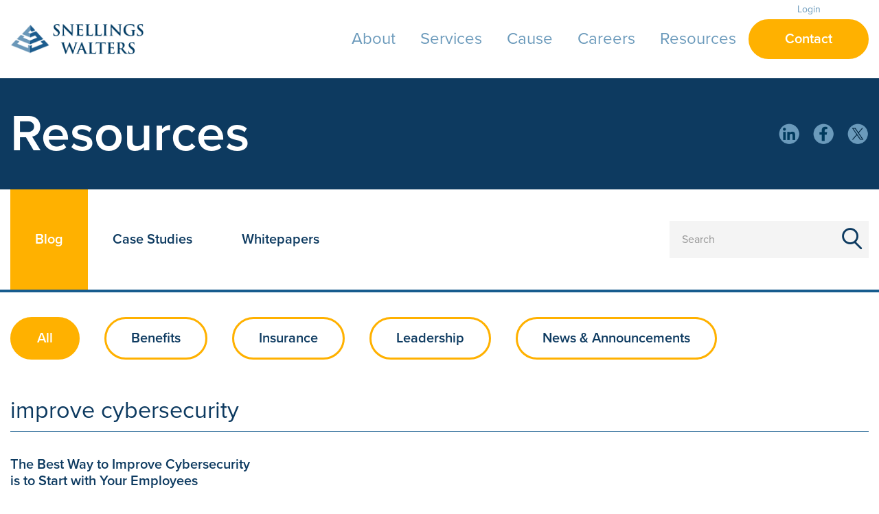

--- FILE ---
content_type: text/html; charset=UTF-8
request_url: https://snellingswalters.com/tag/improve-cybersecurity/
body_size: 24959
content:
<!doctype html>
<html class="no-js" lang="en-US">
<head> <script type="text/javascript">
/* <![CDATA[ */
var gform;gform||(document.addEventListener("gform_main_scripts_loaded",function(){gform.scriptsLoaded=!0}),document.addEventListener("gform/theme/scripts_loaded",function(){gform.themeScriptsLoaded=!0}),window.addEventListener("DOMContentLoaded",function(){gform.domLoaded=!0}),gform={domLoaded:!1,scriptsLoaded:!1,themeScriptsLoaded:!1,isFormEditor:()=>"function"==typeof InitializeEditor,callIfLoaded:function(o){return!(!gform.domLoaded||!gform.scriptsLoaded||!gform.themeScriptsLoaded&&!gform.isFormEditor()||(gform.isFormEditor()&&console.warn("The use of gform.initializeOnLoaded() is deprecated in the form editor context and will be removed in Gravity Forms 3.1."),o(),0))},initializeOnLoaded:function(o){gform.callIfLoaded(o)||(document.addEventListener("gform_main_scripts_loaded",()=>{gform.scriptsLoaded=!0,gform.callIfLoaded(o)}),document.addEventListener("gform/theme/scripts_loaded",()=>{gform.themeScriptsLoaded=!0,gform.callIfLoaded(o)}),window.addEventListener("DOMContentLoaded",()=>{gform.domLoaded=!0,gform.callIfLoaded(o)}))},hooks:{action:{},filter:{}},addAction:function(o,r,e,t){gform.addHook("action",o,r,e,t)},addFilter:function(o,r,e,t){gform.addHook("filter",o,r,e,t)},doAction:function(o){gform.doHook("action",o,arguments)},applyFilters:function(o){return gform.doHook("filter",o,arguments)},removeAction:function(o,r){gform.removeHook("action",o,r)},removeFilter:function(o,r,e){gform.removeHook("filter",o,r,e)},addHook:function(o,r,e,t,n){null==gform.hooks[o][r]&&(gform.hooks[o][r]=[]);var d=gform.hooks[o][r];null==n&&(n=r+"_"+d.length),gform.hooks[o][r].push({tag:n,callable:e,priority:t=null==t?10:t})},doHook:function(r,o,e){var t;if(e=Array.prototype.slice.call(e,1),null!=gform.hooks[r][o]&&((o=gform.hooks[r][o]).sort(function(o,r){return o.priority-r.priority}),o.forEach(function(o){"function"!=typeof(t=o.callable)&&(t=window[t]),"action"==r?t.apply(null,e):e[0]=t.apply(null,e)})),"filter"==r)return e[0]},removeHook:function(o,r,t,n){var e;null!=gform.hooks[o][r]&&(e=(e=gform.hooks[o][r]).filter(function(o,r,e){return!!(null!=n&&n!=o.tag||null!=t&&t!=o.priority)}),gform.hooks[o][r]=e)}});
/* ]]> */
</script>
<meta charset="UTF-8" /><script>if(navigator.userAgent.match(/MSIE|Internet Explorer/i)||navigator.userAgent.match(/Trident\/7\..*?rv:11/i)){var href=document.location.href;if(!href.match(/[?&]nowprocket/)){if(href.indexOf("?")==-1){if(href.indexOf("#")==-1){document.location.href=href+"?nowprocket=1"}else{document.location.href=href.replace("#","?nowprocket=1#")}}else{if(href.indexOf("#")==-1){document.location.href=href+"&nowprocket=1"}else{document.location.href=href.replace("#","&nowprocket=1#")}}}}</script><script>(()=>{class RocketLazyLoadScripts{constructor(){this.v="2.0.4",this.userEvents=["keydown","keyup","mousedown","mouseup","mousemove","mouseover","mouseout","touchmove","touchstart","touchend","touchcancel","wheel","click","dblclick","input"],this.attributeEvents=["onblur","onclick","oncontextmenu","ondblclick","onfocus","onmousedown","onmouseenter","onmouseleave","onmousemove","onmouseout","onmouseover","onmouseup","onmousewheel","onscroll","onsubmit"]}async t(){this.i(),this.o(),/iP(ad|hone)/.test(navigator.userAgent)&&this.h(),this.u(),this.l(this),this.m(),this.k(this),this.p(this),this._(),await Promise.all([this.R(),this.L()]),this.lastBreath=Date.now(),this.S(this),this.P(),this.D(),this.O(),this.M(),await this.C(this.delayedScripts.normal),await this.C(this.delayedScripts.defer),await this.C(this.delayedScripts.async),await this.T(),await this.F(),await this.j(),await this.A(),window.dispatchEvent(new Event("rocket-allScriptsLoaded")),this.everythingLoaded=!0,this.lastTouchEnd&&await new Promise(t=>setTimeout(t,500-Date.now()+this.lastTouchEnd)),this.I(),this.H(),this.U(),this.W()}i(){this.CSPIssue=sessionStorage.getItem("rocketCSPIssue"),document.addEventListener("securitypolicyviolation",t=>{this.CSPIssue||"script-src-elem"!==t.violatedDirective||"data"!==t.blockedURI||(this.CSPIssue=!0,sessionStorage.setItem("rocketCSPIssue",!0))},{isRocket:!0})}o(){window.addEventListener("pageshow",t=>{this.persisted=t.persisted,this.realWindowLoadedFired=!0},{isRocket:!0}),window.addEventListener("pagehide",()=>{this.onFirstUserAction=null},{isRocket:!0})}h(){let t;function e(e){t=e}window.addEventListener("touchstart",e,{isRocket:!0}),window.addEventListener("touchend",function i(o){o.changedTouches[0]&&t.changedTouches[0]&&Math.abs(o.changedTouches[0].pageX-t.changedTouches[0].pageX)<10&&Math.abs(o.changedTouches[0].pageY-t.changedTouches[0].pageY)<10&&o.timeStamp-t.timeStamp<200&&(window.removeEventListener("touchstart",e,{isRocket:!0}),window.removeEventListener("touchend",i,{isRocket:!0}),"INPUT"===o.target.tagName&&"text"===o.target.type||(o.target.dispatchEvent(new TouchEvent("touchend",{target:o.target,bubbles:!0})),o.target.dispatchEvent(new MouseEvent("mouseover",{target:o.target,bubbles:!0})),o.target.dispatchEvent(new PointerEvent("click",{target:o.target,bubbles:!0,cancelable:!0,detail:1,clientX:o.changedTouches[0].clientX,clientY:o.changedTouches[0].clientY})),event.preventDefault()))},{isRocket:!0})}q(t){this.userActionTriggered||("mousemove"!==t.type||this.firstMousemoveIgnored?"keyup"===t.type||"mouseover"===t.type||"mouseout"===t.type||(this.userActionTriggered=!0,this.onFirstUserAction&&this.onFirstUserAction()):this.firstMousemoveIgnored=!0),"click"===t.type&&t.preventDefault(),t.stopPropagation(),t.stopImmediatePropagation(),"touchstart"===this.lastEvent&&"touchend"===t.type&&(this.lastTouchEnd=Date.now()),"click"===t.type&&(this.lastTouchEnd=0),this.lastEvent=t.type,t.composedPath&&t.composedPath()[0].getRootNode()instanceof ShadowRoot&&(t.rocketTarget=t.composedPath()[0]),this.savedUserEvents.push(t)}u(){this.savedUserEvents=[],this.userEventHandler=this.q.bind(this),this.userEvents.forEach(t=>window.addEventListener(t,this.userEventHandler,{passive:!1,isRocket:!0})),document.addEventListener("visibilitychange",this.userEventHandler,{isRocket:!0})}U(){this.userEvents.forEach(t=>window.removeEventListener(t,this.userEventHandler,{passive:!1,isRocket:!0})),document.removeEventListener("visibilitychange",this.userEventHandler,{isRocket:!0}),this.savedUserEvents.forEach(t=>{(t.rocketTarget||t.target).dispatchEvent(new window[t.constructor.name](t.type,t))})}m(){const t="return false",e=Array.from(this.attributeEvents,t=>"data-rocket-"+t),i="["+this.attributeEvents.join("],[")+"]",o="[data-rocket-"+this.attributeEvents.join("],[data-rocket-")+"]",s=(e,i,o)=>{o&&o!==t&&(e.setAttribute("data-rocket-"+i,o),e["rocket"+i]=new Function("event",o),e.setAttribute(i,t))};new MutationObserver(t=>{for(const n of t)"attributes"===n.type&&(n.attributeName.startsWith("data-rocket-")||this.everythingLoaded?n.attributeName.startsWith("data-rocket-")&&this.everythingLoaded&&this.N(n.target,n.attributeName.substring(12)):s(n.target,n.attributeName,n.target.getAttribute(n.attributeName))),"childList"===n.type&&n.addedNodes.forEach(t=>{if(t.nodeType===Node.ELEMENT_NODE)if(this.everythingLoaded)for(const i of[t,...t.querySelectorAll(o)])for(const t of i.getAttributeNames())e.includes(t)&&this.N(i,t.substring(12));else for(const e of[t,...t.querySelectorAll(i)])for(const t of e.getAttributeNames())this.attributeEvents.includes(t)&&s(e,t,e.getAttribute(t))})}).observe(document,{subtree:!0,childList:!0,attributeFilter:[...this.attributeEvents,...e]})}I(){this.attributeEvents.forEach(t=>{document.querySelectorAll("[data-rocket-"+t+"]").forEach(e=>{this.N(e,t)})})}N(t,e){const i=t.getAttribute("data-rocket-"+e);i&&(t.setAttribute(e,i),t.removeAttribute("data-rocket-"+e))}k(t){Object.defineProperty(HTMLElement.prototype,"onclick",{get(){return this.rocketonclick||null},set(e){this.rocketonclick=e,this.setAttribute(t.everythingLoaded?"onclick":"data-rocket-onclick","this.rocketonclick(event)")}})}S(t){function e(e,i){let o=e[i];e[i]=null,Object.defineProperty(e,i,{get:()=>o,set(s){t.everythingLoaded?o=s:e["rocket"+i]=o=s}})}e(document,"onreadystatechange"),e(window,"onload"),e(window,"onpageshow");try{Object.defineProperty(document,"readyState",{get:()=>t.rocketReadyState,set(e){t.rocketReadyState=e},configurable:!0}),document.readyState="loading"}catch(t){console.log("WPRocket DJE readyState conflict, bypassing")}}l(t){this.originalAddEventListener=EventTarget.prototype.addEventListener,this.originalRemoveEventListener=EventTarget.prototype.removeEventListener,this.savedEventListeners=[],EventTarget.prototype.addEventListener=function(e,i,o){o&&o.isRocket||!t.B(e,this)&&!t.userEvents.includes(e)||t.B(e,this)&&!t.userActionTriggered||e.startsWith("rocket-")||t.everythingLoaded?t.originalAddEventListener.call(this,e,i,o):(t.savedEventListeners.push({target:this,remove:!1,type:e,func:i,options:o}),"mouseenter"!==e&&"mouseleave"!==e||t.originalAddEventListener.call(this,e,t.savedUserEvents.push,o))},EventTarget.prototype.removeEventListener=function(e,i,o){o&&o.isRocket||!t.B(e,this)&&!t.userEvents.includes(e)||t.B(e,this)&&!t.userActionTriggered||e.startsWith("rocket-")||t.everythingLoaded?t.originalRemoveEventListener.call(this,e,i,o):t.savedEventListeners.push({target:this,remove:!0,type:e,func:i,options:o})}}J(t,e){this.savedEventListeners=this.savedEventListeners.filter(i=>{let o=i.type,s=i.target||window;return e!==o||t!==s||(this.B(o,s)&&(i.type="rocket-"+o),this.$(i),!1)})}H(){EventTarget.prototype.addEventListener=this.originalAddEventListener,EventTarget.prototype.removeEventListener=this.originalRemoveEventListener,this.savedEventListeners.forEach(t=>this.$(t))}$(t){t.remove?this.originalRemoveEventListener.call(t.target,t.type,t.func,t.options):this.originalAddEventListener.call(t.target,t.type,t.func,t.options)}p(t){let e;function i(e){return t.everythingLoaded?e:e.split(" ").map(t=>"load"===t||t.startsWith("load.")?"rocket-jquery-load":t).join(" ")}function o(o){function s(e){const s=o.fn[e];o.fn[e]=o.fn.init.prototype[e]=function(){return this[0]===window&&t.userActionTriggered&&("string"==typeof arguments[0]||arguments[0]instanceof String?arguments[0]=i(arguments[0]):"object"==typeof arguments[0]&&Object.keys(arguments[0]).forEach(t=>{const e=arguments[0][t];delete arguments[0][t],arguments[0][i(t)]=e})),s.apply(this,arguments),this}}if(o&&o.fn&&!t.allJQueries.includes(o)){const e={DOMContentLoaded:[],"rocket-DOMContentLoaded":[]};for(const t in e)document.addEventListener(t,()=>{e[t].forEach(t=>t())},{isRocket:!0});o.fn.ready=o.fn.init.prototype.ready=function(i){function s(){parseInt(o.fn.jquery)>2?setTimeout(()=>i.bind(document)(o)):i.bind(document)(o)}return"function"==typeof i&&(t.realDomReadyFired?!t.userActionTriggered||t.fauxDomReadyFired?s():e["rocket-DOMContentLoaded"].push(s):e.DOMContentLoaded.push(s)),o([])},s("on"),s("one"),s("off"),t.allJQueries.push(o)}e=o}t.allJQueries=[],o(window.jQuery),Object.defineProperty(window,"jQuery",{get:()=>e,set(t){o(t)}})}P(){const t=new Map;document.write=document.writeln=function(e){const i=document.currentScript,o=document.createRange(),s=i.parentElement;let n=t.get(i);void 0===n&&(n=i.nextSibling,t.set(i,n));const c=document.createDocumentFragment();o.setStart(c,0),c.appendChild(o.createContextualFragment(e)),s.insertBefore(c,n)}}async R(){return new Promise(t=>{this.userActionTriggered?t():this.onFirstUserAction=t})}async L(){return new Promise(t=>{document.addEventListener("DOMContentLoaded",()=>{this.realDomReadyFired=!0,t()},{isRocket:!0})})}async j(){return this.realWindowLoadedFired?Promise.resolve():new Promise(t=>{window.addEventListener("load",t,{isRocket:!0})})}M(){this.pendingScripts=[];this.scriptsMutationObserver=new MutationObserver(t=>{for(const e of t)e.addedNodes.forEach(t=>{"SCRIPT"!==t.tagName||t.noModule||t.isWPRocket||this.pendingScripts.push({script:t,promise:new Promise(e=>{const i=()=>{const i=this.pendingScripts.findIndex(e=>e.script===t);i>=0&&this.pendingScripts.splice(i,1),e()};t.addEventListener("load",i,{isRocket:!0}),t.addEventListener("error",i,{isRocket:!0}),setTimeout(i,1e3)})})})}),this.scriptsMutationObserver.observe(document,{childList:!0,subtree:!0})}async F(){await this.X(),this.pendingScripts.length?(await this.pendingScripts[0].promise,await this.F()):this.scriptsMutationObserver.disconnect()}D(){this.delayedScripts={normal:[],async:[],defer:[]},document.querySelectorAll("script[type$=rocketlazyloadscript]").forEach(t=>{t.hasAttribute("data-rocket-src")?t.hasAttribute("async")&&!1!==t.async?this.delayedScripts.async.push(t):t.hasAttribute("defer")&&!1!==t.defer||"module"===t.getAttribute("data-rocket-type")?this.delayedScripts.defer.push(t):this.delayedScripts.normal.push(t):this.delayedScripts.normal.push(t)})}async _(){await this.L();let t=[];document.querySelectorAll("script[type$=rocketlazyloadscript][data-rocket-src]").forEach(e=>{let i=e.getAttribute("data-rocket-src");if(i&&!i.startsWith("data:")){i.startsWith("//")&&(i=location.protocol+i);try{const o=new URL(i).origin;o!==location.origin&&t.push({src:o,crossOrigin:e.crossOrigin||"module"===e.getAttribute("data-rocket-type")})}catch(t){}}}),t=[...new Map(t.map(t=>[JSON.stringify(t),t])).values()],this.Y(t,"preconnect")}async G(t){if(await this.K(),!0!==t.noModule||!("noModule"in HTMLScriptElement.prototype))return new Promise(e=>{let i;function o(){(i||t).setAttribute("data-rocket-status","executed"),e()}try{if(navigator.userAgent.includes("Firefox/")||""===navigator.vendor||this.CSPIssue)i=document.createElement("script"),[...t.attributes].forEach(t=>{let e=t.nodeName;"type"!==e&&("data-rocket-type"===e&&(e="type"),"data-rocket-src"===e&&(e="src"),i.setAttribute(e,t.nodeValue))}),t.text&&(i.text=t.text),t.nonce&&(i.nonce=t.nonce),i.hasAttribute("src")?(i.addEventListener("load",o,{isRocket:!0}),i.addEventListener("error",()=>{i.setAttribute("data-rocket-status","failed-network"),e()},{isRocket:!0}),setTimeout(()=>{i.isConnected||e()},1)):(i.text=t.text,o()),i.isWPRocket=!0,t.parentNode.replaceChild(i,t);else{const i=t.getAttribute("data-rocket-type"),s=t.getAttribute("data-rocket-src");i?(t.type=i,t.removeAttribute("data-rocket-type")):t.removeAttribute("type"),t.addEventListener("load",o,{isRocket:!0}),t.addEventListener("error",i=>{this.CSPIssue&&i.target.src.startsWith("data:")?(console.log("WPRocket: CSP fallback activated"),t.removeAttribute("src"),this.G(t).then(e)):(t.setAttribute("data-rocket-status","failed-network"),e())},{isRocket:!0}),s?(t.fetchPriority="high",t.removeAttribute("data-rocket-src"),t.src=s):t.src="data:text/javascript;base64,"+window.btoa(unescape(encodeURIComponent(t.text)))}}catch(i){t.setAttribute("data-rocket-status","failed-transform"),e()}});t.setAttribute("data-rocket-status","skipped")}async C(t){const e=t.shift();return e?(e.isConnected&&await this.G(e),this.C(t)):Promise.resolve()}O(){this.Y([...this.delayedScripts.normal,...this.delayedScripts.defer,...this.delayedScripts.async],"preload")}Y(t,e){this.trash=this.trash||[];let i=!0;var o=document.createDocumentFragment();t.forEach(t=>{const s=t.getAttribute&&t.getAttribute("data-rocket-src")||t.src;if(s&&!s.startsWith("data:")){const n=document.createElement("link");n.href=s,n.rel=e,"preconnect"!==e&&(n.as="script",n.fetchPriority=i?"high":"low"),t.getAttribute&&"module"===t.getAttribute("data-rocket-type")&&(n.crossOrigin=!0),t.crossOrigin&&(n.crossOrigin=t.crossOrigin),t.integrity&&(n.integrity=t.integrity),t.nonce&&(n.nonce=t.nonce),o.appendChild(n),this.trash.push(n),i=!1}}),document.head.appendChild(o)}W(){this.trash.forEach(t=>t.remove())}async T(){try{document.readyState="interactive"}catch(t){}this.fauxDomReadyFired=!0;try{await this.K(),this.J(document,"readystatechange"),document.dispatchEvent(new Event("rocket-readystatechange")),await this.K(),document.rocketonreadystatechange&&document.rocketonreadystatechange(),await this.K(),this.J(document,"DOMContentLoaded"),document.dispatchEvent(new Event("rocket-DOMContentLoaded")),await this.K(),this.J(window,"DOMContentLoaded"),window.dispatchEvent(new Event("rocket-DOMContentLoaded"))}catch(t){console.error(t)}}async A(){try{document.readyState="complete"}catch(t){}try{await this.K(),this.J(document,"readystatechange"),document.dispatchEvent(new Event("rocket-readystatechange")),await this.K(),document.rocketonreadystatechange&&document.rocketonreadystatechange(),await this.K(),this.J(window,"load"),window.dispatchEvent(new Event("rocket-load")),await this.K(),window.rocketonload&&window.rocketonload(),await this.K(),this.allJQueries.forEach(t=>t(window).trigger("rocket-jquery-load")),await this.K(),this.J(window,"pageshow");const t=new Event("rocket-pageshow");t.persisted=this.persisted,window.dispatchEvent(t),await this.K(),window.rocketonpageshow&&window.rocketonpageshow({persisted:this.persisted})}catch(t){console.error(t)}}async K(){Date.now()-this.lastBreath>45&&(await this.X(),this.lastBreath=Date.now())}async X(){return document.hidden?new Promise(t=>setTimeout(t)):new Promise(t=>requestAnimationFrame(t))}B(t,e){return e===document&&"readystatechange"===t||(e===document&&"DOMContentLoaded"===t||(e===window&&"DOMContentLoaded"===t||(e===window&&"load"===t||e===window&&"pageshow"===t)))}static run(){(new RocketLazyLoadScripts).t()}}RocketLazyLoadScripts.run()})();</script>
	<link data-minify="1" rel="stylesheet" href="https://snellingswalters.com/wp-content/cache/min/1/wci4ler.css?ver=1760604267">
    <!-- Google Tag Manager -->
<script type="rocketlazyloadscript">(function(w,d,s,l,i){w[l]=w[l]||[];w[l].push({'gtm.start':
new Date().getTime(),event:'gtm.js'});var f=d.getElementsByTagName(s)[0],
j=d.createElement(s),dl=l!='dataLayer'?'&l='+l:'';j.async=true;j.src=
'https://www.googletagmanager.com/gtm.js?id='+i+dl;f.parentNode.insertBefore(j,f);
})(window,document,'script','dataLayer','GTM-T8CG2B5');</script>
<!-- End Google Tag Manager -->
<meta name="facebook-domain-verification" content="8a6576fvfos1xyi7wpmtmyqwm1cvqq" />
<script type="application/ld+json">
{ "@context" : "http://schema.org",
  "@type" : "Organization",
  "name" : "Snellings Walters",
  "url" : "https://snellingswalters.local/",
  "sameAs" : [ "https://www.linkedin.com/company/snellings-walters-insurance-agency",
  "https://www.facebook.com/SnellingsWalters/",
  "https://twitter.com/snellingswalter"]
}
</script>    
    <meta name="viewport" content="width=device-width, initial-scale=1.0" />
    <title>improve cybersecurity Archives - Snellings Walters</title>
    <link data-minify="1" rel="stylesheet" href="https://snellingswalters.com/wp-content/cache/min/1/xom7dmu.css?ver=1760604267">
    <link rel="shortcut icon" href="https://snellingswalters.com/wp-content/themes/snellingswalters/dist/img/favicon.png">
    <link rel="apple-touch-icon" href="https://snellingswalters.com/wp-content/themes/snellingswalters/dist/img/apple.png">
    <meta name='robots' content='index, follow, max-image-preview:large, max-snippet:-1, max-video-preview:-1' />

	<!-- This site is optimized with the Yoast SEO plugin v26.6 - https://yoast.com/wordpress/plugins/seo/ -->
	<link rel="canonical" href="https://snellingswalters.com/tag/improve-cybersecurity/" />
	<meta property="og:locale" content="en_US" />
	<meta property="og:type" content="article" />
	<meta property="og:title" content="improve cybersecurity Archives - Snellings Walters" />
	<meta property="og:url" content="https://snellingswalters.com/tag/improve-cybersecurity/" />
	<meta property="og:site_name" content="Snellings Walters" />
	<meta name="twitter:card" content="summary_large_image" />
	<script type="application/ld+json" class="yoast-schema-graph">{"@context":"https://schema.org","@graph":[{"@type":"CollectionPage","@id":"https://snellingswalters.com/tag/improve-cybersecurity/","url":"https://snellingswalters.com/tag/improve-cybersecurity/","name":"improve cybersecurity Archives - Snellings Walters","isPartOf":{"@id":"https://snellingswalters.com/#website"},"primaryImageOfPage":{"@id":"https://snellingswalters.com/tag/improve-cybersecurity/#primaryimage"},"image":{"@id":"https://snellingswalters.com/tag/improve-cybersecurity/#primaryimage"},"thumbnailUrl":"https://snellingswalters.com/wp-content/uploads/2021/05/improve-cybersecurity-.jpeg","breadcrumb":{"@id":"https://snellingswalters.com/tag/improve-cybersecurity/#breadcrumb"},"inLanguage":"en-US"},{"@type":"ImageObject","inLanguage":"en-US","@id":"https://snellingswalters.com/tag/improve-cybersecurity/#primaryimage","url":"https://snellingswalters.com/wp-content/uploads/2021/05/improve-cybersecurity-.jpeg","contentUrl":"https://snellingswalters.com/wp-content/uploads/2021/05/improve-cybersecurity-.jpeg","width":1000,"height":563,"caption":"Imaginative visual of business people and financial firms staff improving cybersecurity"},{"@type":"BreadcrumbList","@id":"https://snellingswalters.com/tag/improve-cybersecurity/#breadcrumb","itemListElement":[{"@type":"ListItem","position":1,"name":"Home","item":"https://snellingswalters.com/"},{"@type":"ListItem","position":2,"name":"improve cybersecurity"}]},{"@type":"WebSite","@id":"https://snellingswalters.com/#website","url":"https://snellingswalters.com/","name":"Snellings Walters","description":"More than just insurance.","potentialAction":[{"@type":"SearchAction","target":{"@type":"EntryPoint","urlTemplate":"https://snellingswalters.com/?s={search_term_string}"},"query-input":{"@type":"PropertyValueSpecification","valueRequired":true,"valueName":"search_term_string"}}],"inLanguage":"en-US"}]}</script>
	<!-- / Yoast SEO plugin. -->


<link rel='dns-prefetch' href='//snellingswalters.com' />

<link href='https://snellingswalters.com' rel='preconnect' />
<style id='wp-img-auto-sizes-contain-inline-css' type='text/css'>
img:is([sizes=auto i],[sizes^="auto," i]){contain-intrinsic-size:3000px 1500px}
/*# sourceURL=wp-img-auto-sizes-contain-inline-css */
</style>
<style id='wp-block-library-inline-css' type='text/css'>
:root{--wp-block-synced-color:#7a00df;--wp-block-synced-color--rgb:122,0,223;--wp-bound-block-color:var(--wp-block-synced-color);--wp-editor-canvas-background:#ddd;--wp-admin-theme-color:#007cba;--wp-admin-theme-color--rgb:0,124,186;--wp-admin-theme-color-darker-10:#006ba1;--wp-admin-theme-color-darker-10--rgb:0,107,160.5;--wp-admin-theme-color-darker-20:#005a87;--wp-admin-theme-color-darker-20--rgb:0,90,135;--wp-admin-border-width-focus:2px}@media (min-resolution:192dpi){:root{--wp-admin-border-width-focus:1.5px}}.wp-element-button{cursor:pointer}:root .has-very-light-gray-background-color{background-color:#eee}:root .has-very-dark-gray-background-color{background-color:#313131}:root .has-very-light-gray-color{color:#eee}:root .has-very-dark-gray-color{color:#313131}:root .has-vivid-green-cyan-to-vivid-cyan-blue-gradient-background{background:linear-gradient(135deg,#00d084,#0693e3)}:root .has-purple-crush-gradient-background{background:linear-gradient(135deg,#34e2e4,#4721fb 50%,#ab1dfe)}:root .has-hazy-dawn-gradient-background{background:linear-gradient(135deg,#faaca8,#dad0ec)}:root .has-subdued-olive-gradient-background{background:linear-gradient(135deg,#fafae1,#67a671)}:root .has-atomic-cream-gradient-background{background:linear-gradient(135deg,#fdd79a,#004a59)}:root .has-nightshade-gradient-background{background:linear-gradient(135deg,#330968,#31cdcf)}:root .has-midnight-gradient-background{background:linear-gradient(135deg,#020381,#2874fc)}:root{--wp--preset--font-size--normal:16px;--wp--preset--font-size--huge:42px}.has-regular-font-size{font-size:1em}.has-larger-font-size{font-size:2.625em}.has-normal-font-size{font-size:var(--wp--preset--font-size--normal)}.has-huge-font-size{font-size:var(--wp--preset--font-size--huge)}.has-text-align-center{text-align:center}.has-text-align-left{text-align:left}.has-text-align-right{text-align:right}.has-fit-text{white-space:nowrap!important}#end-resizable-editor-section{display:none}.aligncenter{clear:both}.items-justified-left{justify-content:flex-start}.items-justified-center{justify-content:center}.items-justified-right{justify-content:flex-end}.items-justified-space-between{justify-content:space-between}.screen-reader-text{border:0;clip-path:inset(50%);height:1px;margin:-1px;overflow:hidden;padding:0;position:absolute;width:1px;word-wrap:normal!important}.screen-reader-text:focus{background-color:#ddd;clip-path:none;color:#444;display:block;font-size:1em;height:auto;left:5px;line-height:normal;padding:15px 23px 14px;text-decoration:none;top:5px;width:auto;z-index:100000}html :where(.has-border-color){border-style:solid}html :where([style*=border-top-color]){border-top-style:solid}html :where([style*=border-right-color]){border-right-style:solid}html :where([style*=border-bottom-color]){border-bottom-style:solid}html :where([style*=border-left-color]){border-left-style:solid}html :where([style*=border-width]){border-style:solid}html :where([style*=border-top-width]){border-top-style:solid}html :where([style*=border-right-width]){border-right-style:solid}html :where([style*=border-bottom-width]){border-bottom-style:solid}html :where([style*=border-left-width]){border-left-style:solid}html :where(img[class*=wp-image-]){height:auto;max-width:100%}:where(figure){margin:0 0 1em}html :where(.is-position-sticky){--wp-admin--admin-bar--position-offset:var(--wp-admin--admin-bar--height,0px)}@media screen and (max-width:600px){html :where(.is-position-sticky){--wp-admin--admin-bar--position-offset:0px}}

/*# sourceURL=wp-block-library-inline-css */
</style><style id='wp-block-paragraph-inline-css' type='text/css'>
.is-small-text{font-size:.875em}.is-regular-text{font-size:1em}.is-large-text{font-size:2.25em}.is-larger-text{font-size:3em}.has-drop-cap:not(:focus):first-letter{float:left;font-size:8.4em;font-style:normal;font-weight:100;line-height:.68;margin:.05em .1em 0 0;text-transform:uppercase}body.rtl .has-drop-cap:not(:focus):first-letter{float:none;margin-left:.1em}p.has-drop-cap.has-background{overflow:hidden}:root :where(p.has-background){padding:1.25em 2.375em}:where(p.has-text-color:not(.has-link-color)) a{color:inherit}p.has-text-align-left[style*="writing-mode:vertical-lr"],p.has-text-align-right[style*="writing-mode:vertical-rl"]{rotate:180deg}
/*# sourceURL=https://snellingswalters.com/wp-includes/blocks/paragraph/style.min.css */
</style>
<style id='wp-block-pullquote-inline-css' type='text/css'>
.wp-block-pullquote{box-sizing:border-box;margin:0 0 1em;overflow-wrap:break-word;padding:4em 0;text-align:center}.wp-block-pullquote blockquote,.wp-block-pullquote p{color:inherit}.wp-block-pullquote blockquote{margin:0}.wp-block-pullquote p{margin-top:0}.wp-block-pullquote p:last-child{margin-bottom:0}.wp-block-pullquote.alignleft,.wp-block-pullquote.alignright{max-width:420px}.wp-block-pullquote cite,.wp-block-pullquote footer{position:relative}.wp-block-pullquote .has-text-color a{color:inherit}.wp-block-pullquote.has-text-align-left blockquote{text-align:left}.wp-block-pullquote.has-text-align-right blockquote{text-align:right}.wp-block-pullquote.has-text-align-center blockquote{text-align:center}.wp-block-pullquote.is-style-solid-color{border:none}.wp-block-pullquote.is-style-solid-color blockquote{margin-left:auto;margin-right:auto;max-width:60%}.wp-block-pullquote.is-style-solid-color blockquote p{font-size:2em;margin-bottom:0;margin-top:0}.wp-block-pullquote.is-style-solid-color blockquote cite{font-style:normal;text-transform:none}.wp-block-pullquote :where(cite){color:inherit;display:block}
/*# sourceURL=https://snellingswalters.com/wp-includes/blocks/pullquote/style.min.css */
</style>
<style id='global-styles-inline-css' type='text/css'>
:root{--wp--preset--aspect-ratio--square: 1;--wp--preset--aspect-ratio--4-3: 4/3;--wp--preset--aspect-ratio--3-4: 3/4;--wp--preset--aspect-ratio--3-2: 3/2;--wp--preset--aspect-ratio--2-3: 2/3;--wp--preset--aspect-ratio--16-9: 16/9;--wp--preset--aspect-ratio--9-16: 9/16;--wp--preset--color--black: #000000;--wp--preset--color--cyan-bluish-gray: #abb8c3;--wp--preset--color--white: #ffffff;--wp--preset--color--pale-pink: #f78da7;--wp--preset--color--vivid-red: #cf2e2e;--wp--preset--color--luminous-vivid-orange: #ff6900;--wp--preset--color--luminous-vivid-amber: #fcb900;--wp--preset--color--light-green-cyan: #7bdcb5;--wp--preset--color--vivid-green-cyan: #00d084;--wp--preset--color--pale-cyan-blue: #8ed1fc;--wp--preset--color--vivid-cyan-blue: #0693e3;--wp--preset--color--vivid-purple: #9b51e0;--wp--preset--gradient--vivid-cyan-blue-to-vivid-purple: linear-gradient(135deg,rgb(6,147,227) 0%,rgb(155,81,224) 100%);--wp--preset--gradient--light-green-cyan-to-vivid-green-cyan: linear-gradient(135deg,rgb(122,220,180) 0%,rgb(0,208,130) 100%);--wp--preset--gradient--luminous-vivid-amber-to-luminous-vivid-orange: linear-gradient(135deg,rgb(252,185,0) 0%,rgb(255,105,0) 100%);--wp--preset--gradient--luminous-vivid-orange-to-vivid-red: linear-gradient(135deg,rgb(255,105,0) 0%,rgb(207,46,46) 100%);--wp--preset--gradient--very-light-gray-to-cyan-bluish-gray: linear-gradient(135deg,rgb(238,238,238) 0%,rgb(169,184,195) 100%);--wp--preset--gradient--cool-to-warm-spectrum: linear-gradient(135deg,rgb(74,234,220) 0%,rgb(151,120,209) 20%,rgb(207,42,186) 40%,rgb(238,44,130) 60%,rgb(251,105,98) 80%,rgb(254,248,76) 100%);--wp--preset--gradient--blush-light-purple: linear-gradient(135deg,rgb(255,206,236) 0%,rgb(152,150,240) 100%);--wp--preset--gradient--blush-bordeaux: linear-gradient(135deg,rgb(254,205,165) 0%,rgb(254,45,45) 50%,rgb(107,0,62) 100%);--wp--preset--gradient--luminous-dusk: linear-gradient(135deg,rgb(255,203,112) 0%,rgb(199,81,192) 50%,rgb(65,88,208) 100%);--wp--preset--gradient--pale-ocean: linear-gradient(135deg,rgb(255,245,203) 0%,rgb(182,227,212) 50%,rgb(51,167,181) 100%);--wp--preset--gradient--electric-grass: linear-gradient(135deg,rgb(202,248,128) 0%,rgb(113,206,126) 100%);--wp--preset--gradient--midnight: linear-gradient(135deg,rgb(2,3,129) 0%,rgb(40,116,252) 100%);--wp--preset--font-size--small: 13px;--wp--preset--font-size--medium: 20px;--wp--preset--font-size--large: 36px;--wp--preset--font-size--x-large: 42px;--wp--preset--spacing--20: 0.44rem;--wp--preset--spacing--30: 0.67rem;--wp--preset--spacing--40: 1rem;--wp--preset--spacing--50: 1.5rem;--wp--preset--spacing--60: 2.25rem;--wp--preset--spacing--70: 3.38rem;--wp--preset--spacing--80: 5.06rem;--wp--preset--shadow--natural: 6px 6px 9px rgba(0, 0, 0, 0.2);--wp--preset--shadow--deep: 12px 12px 50px rgba(0, 0, 0, 0.4);--wp--preset--shadow--sharp: 6px 6px 0px rgba(0, 0, 0, 0.2);--wp--preset--shadow--outlined: 6px 6px 0px -3px rgb(255, 255, 255), 6px 6px rgb(0, 0, 0);--wp--preset--shadow--crisp: 6px 6px 0px rgb(0, 0, 0);}:where(.is-layout-flex){gap: 0.5em;}:where(.is-layout-grid){gap: 0.5em;}body .is-layout-flex{display: flex;}.is-layout-flex{flex-wrap: wrap;align-items: center;}.is-layout-flex > :is(*, div){margin: 0;}body .is-layout-grid{display: grid;}.is-layout-grid > :is(*, div){margin: 0;}:where(.wp-block-columns.is-layout-flex){gap: 2em;}:where(.wp-block-columns.is-layout-grid){gap: 2em;}:where(.wp-block-post-template.is-layout-flex){gap: 1.25em;}:where(.wp-block-post-template.is-layout-grid){gap: 1.25em;}.has-black-color{color: var(--wp--preset--color--black) !important;}.has-cyan-bluish-gray-color{color: var(--wp--preset--color--cyan-bluish-gray) !important;}.has-white-color{color: var(--wp--preset--color--white) !important;}.has-pale-pink-color{color: var(--wp--preset--color--pale-pink) !important;}.has-vivid-red-color{color: var(--wp--preset--color--vivid-red) !important;}.has-luminous-vivid-orange-color{color: var(--wp--preset--color--luminous-vivid-orange) !important;}.has-luminous-vivid-amber-color{color: var(--wp--preset--color--luminous-vivid-amber) !important;}.has-light-green-cyan-color{color: var(--wp--preset--color--light-green-cyan) !important;}.has-vivid-green-cyan-color{color: var(--wp--preset--color--vivid-green-cyan) !important;}.has-pale-cyan-blue-color{color: var(--wp--preset--color--pale-cyan-blue) !important;}.has-vivid-cyan-blue-color{color: var(--wp--preset--color--vivid-cyan-blue) !important;}.has-vivid-purple-color{color: var(--wp--preset--color--vivid-purple) !important;}.has-black-background-color{background-color: var(--wp--preset--color--black) !important;}.has-cyan-bluish-gray-background-color{background-color: var(--wp--preset--color--cyan-bluish-gray) !important;}.has-white-background-color{background-color: var(--wp--preset--color--white) !important;}.has-pale-pink-background-color{background-color: var(--wp--preset--color--pale-pink) !important;}.has-vivid-red-background-color{background-color: var(--wp--preset--color--vivid-red) !important;}.has-luminous-vivid-orange-background-color{background-color: var(--wp--preset--color--luminous-vivid-orange) !important;}.has-luminous-vivid-amber-background-color{background-color: var(--wp--preset--color--luminous-vivid-amber) !important;}.has-light-green-cyan-background-color{background-color: var(--wp--preset--color--light-green-cyan) !important;}.has-vivid-green-cyan-background-color{background-color: var(--wp--preset--color--vivid-green-cyan) !important;}.has-pale-cyan-blue-background-color{background-color: var(--wp--preset--color--pale-cyan-blue) !important;}.has-vivid-cyan-blue-background-color{background-color: var(--wp--preset--color--vivid-cyan-blue) !important;}.has-vivid-purple-background-color{background-color: var(--wp--preset--color--vivid-purple) !important;}.has-black-border-color{border-color: var(--wp--preset--color--black) !important;}.has-cyan-bluish-gray-border-color{border-color: var(--wp--preset--color--cyan-bluish-gray) !important;}.has-white-border-color{border-color: var(--wp--preset--color--white) !important;}.has-pale-pink-border-color{border-color: var(--wp--preset--color--pale-pink) !important;}.has-vivid-red-border-color{border-color: var(--wp--preset--color--vivid-red) !important;}.has-luminous-vivid-orange-border-color{border-color: var(--wp--preset--color--luminous-vivid-orange) !important;}.has-luminous-vivid-amber-border-color{border-color: var(--wp--preset--color--luminous-vivid-amber) !important;}.has-light-green-cyan-border-color{border-color: var(--wp--preset--color--light-green-cyan) !important;}.has-vivid-green-cyan-border-color{border-color: var(--wp--preset--color--vivid-green-cyan) !important;}.has-pale-cyan-blue-border-color{border-color: var(--wp--preset--color--pale-cyan-blue) !important;}.has-vivid-cyan-blue-border-color{border-color: var(--wp--preset--color--vivid-cyan-blue) !important;}.has-vivid-purple-border-color{border-color: var(--wp--preset--color--vivid-purple) !important;}.has-vivid-cyan-blue-to-vivid-purple-gradient-background{background: var(--wp--preset--gradient--vivid-cyan-blue-to-vivid-purple) !important;}.has-light-green-cyan-to-vivid-green-cyan-gradient-background{background: var(--wp--preset--gradient--light-green-cyan-to-vivid-green-cyan) !important;}.has-luminous-vivid-amber-to-luminous-vivid-orange-gradient-background{background: var(--wp--preset--gradient--luminous-vivid-amber-to-luminous-vivid-orange) !important;}.has-luminous-vivid-orange-to-vivid-red-gradient-background{background: var(--wp--preset--gradient--luminous-vivid-orange-to-vivid-red) !important;}.has-very-light-gray-to-cyan-bluish-gray-gradient-background{background: var(--wp--preset--gradient--very-light-gray-to-cyan-bluish-gray) !important;}.has-cool-to-warm-spectrum-gradient-background{background: var(--wp--preset--gradient--cool-to-warm-spectrum) !important;}.has-blush-light-purple-gradient-background{background: var(--wp--preset--gradient--blush-light-purple) !important;}.has-blush-bordeaux-gradient-background{background: var(--wp--preset--gradient--blush-bordeaux) !important;}.has-luminous-dusk-gradient-background{background: var(--wp--preset--gradient--luminous-dusk) !important;}.has-pale-ocean-gradient-background{background: var(--wp--preset--gradient--pale-ocean) !important;}.has-electric-grass-gradient-background{background: var(--wp--preset--gradient--electric-grass) !important;}.has-midnight-gradient-background{background: var(--wp--preset--gradient--midnight) !important;}.has-small-font-size{font-size: var(--wp--preset--font-size--small) !important;}.has-medium-font-size{font-size: var(--wp--preset--font-size--medium) !important;}.has-large-font-size{font-size: var(--wp--preset--font-size--large) !important;}.has-x-large-font-size{font-size: var(--wp--preset--font-size--x-large) !important;}
:root :where(.wp-block-pullquote){font-size: 1.5em;line-height: 1.6;}
/*# sourceURL=global-styles-inline-css */
</style>

<style id='classic-theme-styles-inline-css' type='text/css'>
/*! This file is auto-generated */
.wp-block-button__link{color:#fff;background-color:#32373c;border-radius:9999px;box-shadow:none;text-decoration:none;padding:calc(.667em + 2px) calc(1.333em + 2px);font-size:1.125em}.wp-block-file__button{background:#32373c;color:#fff;text-decoration:none}
/*# sourceURL=/wp-includes/css/classic-themes.min.css */
</style>
<link data-minify="1" rel='stylesheet' id='style-css' href='https://snellingswalters.com/wp-content/cache/min/1/wp-content/themes/snellingswalters/dist/css/app.css?ver=1760604268' type='text/css' media='all' />
<script type="rocketlazyloadscript" data-minify="1" data-rocket-type="text/javascript" data-rocket-src="https://snellingswalters.com/wp-content/cache/min/1/wp-content/themes/snellingswalters/dist/js/app.js?ver=1760604268" id="app-js" data-rocket-defer defer></script>
<link rel="https://api.w.org/" href="https://snellingswalters.com/wp-json/" /><link rel="alternate" title="JSON" type="application/json" href="https://snellingswalters.com/wp-json/wp/v2/tags/342" />		<style type="text/css" id="wp-custom-css">
			.home #years .row {
	align-items: stretch;
}
.home #years .medium-6:first-child {
	background: #FFB100;
	display: flex;
	align-items: center;
}
.home #years .medium-6:first-child h2 {
	color: #ffffff;
}
.home #protect .ccl-bars {
	margin-left: 0;
	margin-right: 0;
}

/* Yellow Button Hover State
 */

.hero-buttons .button {
    background: #FFB100;
    border: 3px solid #FFB100;
		color: white;
}

.hero-buttons .button:hover {
    background: transparent;
    border: 3px solid #FFB100;
		color: white;
}

#menu-item-198 a:hover  {
	 background: transparent;
    border: 3px solid #FFB100;
		color: white;
}

#header .button-wrap a:hover, .bio-buttons a:hover {
	 background-color: transparent !important;
    color: #FFB100 !important;
    border: 3px solid #FFB100 !important;
}

/* HOMEPAGE HERO SECTION
 */

#home-hero {
	background: #003B60;
}

#home-hero .hero-in {
	position: relative;
	z-index: 2;
}

#home-hero .wow {
	text-align: left;
}

#home-hero p {
	margin: 0;
	font-family: "turbinado-pro", 	sans-serif;
	font-weight: 300;
	font-style: normal;
	font-size: 62px;
}

#home-hero .hero-buttons a {
	margin: 0;
}

#home-hero .swia-background-image {
	z-index: 1;
	object-fit: contain;
	left: 30%;
}

@media screen and (max-width: 1024px) {
	#home-hero .swia-background-image {
		margin-top: 100px;
	}
	
	.yellow-with-checks {
		position: relative; 
		z-index: 99;
	}
}

@media screen and (max-width: 950px) {
	#home-hero .swia-background-image {
	object-fit: cover;
	}
}

@media screen and (max-width: 500px) {
	#home-hero .swia-background-image 		{
			display: none;	
		}
	
	#home-hero .hero-in {
		position: relative;
		z-index: 0;
	}
}

/* HOME PAGE ICON SECTION */
.yellow-with-checks {
background: #DCE3EC
}

/* HOME PAGE BETTER WAY SECTION */
#different {
background: #99CAEB; 
}

#different h3:first-child {
	color: #003A5D;
}

#different h3:not(:first-child)  {
	font-family: "turbinado-pro", sans-serif;
	font-weight: 300;
	font-style: normal;
	font-size: 62px;
}

#different p {
color: #fff;
}

#different li {
	color: #003A5D;
	font-weight: 600;
}

#different .button {
	background: #003A5D;
	border-color: #003A5D;
}

#different .button:hover {
	background: transparent;
	border-color: #003A5D;
	color: #003A5D;
}

#different .chevron-list li {
    background-image: url(https://snellingswalters.com/wp-content/uploads/2024/04/white-bullet-arrow.webp);
}

/* HOME PAGE EXPERIENCE SECTION */
.home #years .medium-6:first-child {
	background: white;
}

.home #years .medium-6:first-child h2 {
	color: #003A5D;
	font-family: "turbinado-pro", 	sans-serif;
	font-weight: 300;
	font-style: normal;
	font-size: 62px;
}

/* HOMEPAGE SERVICES SECTION */
#services {
background: #DCE3EC
}

/* HOMEPAGE CASE STUDIES */
#case-studies-preview h3 {
	font-family: "turbinado-pro", 	sans-serif;
	font-weight: 300;
	font-style: normal;
	font-size: 52px;
}

#case-studies-preview h3:nth-child(2) strong {
	color: #fff;
}

/* HOMEPAGE PARTNERS SECTION */
#trusted h2 {
	font-family: "turbinado-pro", 	sans-serif;
	font-weight: 300;
	font-style: normal;
	font-size: 62px;
}

/* HOMEPAGE UNIQUE SECTION */

#unique, #unique-bullets {
	background: #6AA2B8;
}

#unique-bullets .title, #unique-bullets p {
	color: #003B60;
}

#unique-bullets .title {
	border-bottom: 2px solid #fff;
}

/* HOMEPAGE CTA */
#home-cta {
	background: #DCE3EC;
	color: #003B60;
}

#home-cta h3 {
	color: #003B60;
}

#home-cta .cci-buttons a:first-child {
	background: #003A5D;
	border-color: #003A5D;
	color: white;
}

#home-cta .cci-buttons a:first-child:hover {
	background: transparent;
	border-color: #003A5D;
	color: #003A5D;
}

#home-cta .cci-buttons a {
	background: transparent;
	border-color: #003A5D;
	color: #003A5D;
}

#home-cta .cci-buttons a:hover {
	background: #003A5D;
	border-color: #003A5D;
	color: white;
}

/* ABOUT PAGE EDITS
 */

#values h2 {
	font-family: "turbinado-pro", 	sans-serif;
	font-weight: 300;
	font-style: normal;
	font-size: 62px;
}

#the-values .gc-item {
	flex: 0 0 25%
}

#leadership-team {
	background: #dce3ec;
	margin-top: -2em;
}

#thats-our-agency-about {
	background-color: #176490;
	margin-top: 0px
}

#thats-our-agency-about h2 {
	font-family: "turbinado-pro";
	font-size: 48px;
}

#thats-our-agency-about .content-content {
	display: flex;
    flex-direction: column;
    align-items: center;
    gap: 40px;
}

#about-cta {
	background: #b095a5;
}

#about-cta h3 {
	color: #003B60;
}

#about-cta .button {
	background: transparent;
	border-color: #003A5D;
	color: #003A5D;
}

#about-cta .button:hover {
	background: #003A5D;
	border-color: #003A5D;
	color: white;
}

/* SERVICES PAGE EDITS
 */
#our-process h1 {
	font-family: "turbinado-pro", 	sans-serif;
	font-weight: 300;
	font-style: normal;
	font-size: 62px;
}

#our-process .bullets-column {
	background: #fff;
}

#our-process li {
	color: #003B60;
}

#our-process li:before {
	border: none;
	background: #b095a5;
	color: white;
}

#family-insurance .yellow {
	color: #99caeb;
}

#family-insurance .white-content li {
	background-image: url(https://snellingswalters.com/wp-content/uploads/2024/04/blue-check-1.png)
}

#family-insurance .white-content .button, #our-process .button {
	background: #003A5D;
	border-color: #003A5D;
	color: white;
}

#family-insurance .white-content .button:hover, #our-process .button:hover {
	background: transparent;
	border-color: #003A5D;
	color: #003A5D;
}

#family-insurance .yellow-content:before {
	background: #99caeb;
}

#partners h2 {
	font-family: "turbinado-pro", 	sans-serif;
	font-weight: 300;
	font-style: normal;
	font-size: 62px;
}

@media screen and (min-width: 64em) {#our-process .bullets-column:before {
    background: #fff;
}
}

/* SERVICES BENEFITS PAGE
 */

#benefits-quotes {
	background: #b095a5;
}

#eb-video {
	background: #7da7ae;
}

/* SERVICES BUSINESS LINES PAGE
 */

#commercial-lines-quotes {
	background: #b095a5 !important;
}


#phone-call {
	background: #7da7ae;
}

/* CAUSE PAGE EDITS
 */

.hs-slide h2 {
	font-family: "turbinado-pro", 	sans-serif;
	font-weight: 300;
	font-style: normal;
	font-size: 52px;
}

#cause-cta {
	background: #DCE3EC;
}

#cause-cta h3 {
	color: #003B60;
}

#cause-cta .button {
	background: transparent;
	border-color: #003A5D;
	color: #003A5D;
}

#cause-cta .button:hover {
	background: #003A5D;
	border-color: #003A5D;
	color: white;
}

#joinoptions .large-order-1 {
	background: #dce3ec;
}

#joinoptions .large-order-1 h3 {
	color: #003a5d;
}

#cause-partners h2 {
	font-family: "turbinado-pro", 	sans-serif;
	font-weight: 300;
	font-style: normal;
	font-size: 62px;
}

#tomorrows {
	margin: 0 !important;
}

#cf-video p {
	text-align: center;
}

/* CAREERS PAGE UPDATES */
#more-than-insurance h2 {
	font-family: "turbinado-pro", 	sans-serif;
	font-weight: 300;
	font-style: normal;
	font-size: 62px;
}

#marshberry .column {
	background: #fff;
	color: #003a5d;
}

#marshberry .column h3 {
	color: #003a5d;
}

#marshberry .cci-image-back {
	background-repeat: no-repeat;
  background-size: cover;
}

#unique-team, #growth-is-personal {
	background: #dce3ec;
	color: #003a5d;
}

#unique-team p, #unique-team h2 {
	color: #003a5d;
}

#growth-is-personal h3 {
	color: #003a5d;
}

#benefits {
	background: #dce3ec;
	color: #003a5d;
}

#benefits h2 {
	color: #003a5d;
}

#the-quotes {
	background: #b095a5;
}

#the-quotes p {
	color: #003a5d;
}

#the-quotes .slick-dots li.slick-active button:after, .slick-dots li button:hover:after {
    background: #FFFFFF;
}

#the-quotes .slick-dots li button:after {
    box-shadow: inset 0 0 0 1px #FFFFFF;
}

#the-quotes blockquote:before {
	background-image: url(https://swiastg.wpenginepowered.com/wp-content/uploads/2024/04/quotes.png);
}

#the-quotes .slick-next:before, #the-quotes .slick-prev:before {
	background-image: url(https://snellingswalters.com/wp-content/uploads/2024/04/slick-arrow-1.png);
}

#signup {
	background: #dce3ec;
}

#signup h2, #signup {
	color: #003a5d;
}

#signup .gfield_consent_label {
	color: #003a5d;
}


#signup .gfield_consent_label a {
	color: #6aa2b8;
}

#signup .gform_button {
	background: transparent;
	border-color: #003A5D;
	color: #003A5D;
}

#signup .gform_button:hover {
	background: #003A5D;
	border-color: #003A5D;
	color: white;
}

#the-values {
	margin-top: -2rem;
}

@media screen and (min-width: 40em) {
    #the-values {
        margin-top: -4rem;
    }
}

/* SELF-FUNDING UPDATES
 */

#self-funding-hero div  {
	width: 100%;
	    display: flex;
    flex-direction: column;
    align-items: center;
}

#self-funding-resources {
	margin: 0;
/* 	background: #7da7ae; */
	background: white;
/*   color: #ffffff; */
}

#self-funding-resources .self-funding-resources {
	display: flex;
    align-items: center;
    justify-content: center;
}

#self-funding-resources .sf-resource-div {
	flex: 1;
}

#self-funding-icons .content-content {
	flex: 0 0 83.33333%;
  max-width: 83.33333%;
}

#self-funding-icons .support-bullets {
	list-style-type: none;
	display: flex;
	gap: 50px;
}

#self-funding-icons .support-bullets li {
	text-align: center;
	flex: 1;
}

#self-funding-icons .support-bullets .title {
	font-weight: 600;
	color: #196590;
	font-size: 20px;
}

#self-funding-testimonial {
	background: #b095a5; 
	margin: 0;
}

#self-funding-process     .content-with-numbered-bullets .bullets-column ol li:before {
        width: 70px;
        height: 70px;
        line-height: 66px;
    }

#self-funding-process p {
	font-size: 18px;
}

#self-funding-infographic {
	margin: 0;
	background: #0D3A60;
	color: #fff
}

#self-funding-infographic h2 {
	color: #fff;
}

#self-funding-assessment {
	margin: 0;
	background: #dce3ec
}

#self-funding-assessment .gform-page-footer {
	text-align: center;
}

@media (max-width: 1024px) {
	#self-funding-icons .support-bullets {
	flex-direction: column;
}
	
	#self-funding-resources .self-funding-resources {
	flex-direction: column;
}
	
	#self-funding-hero div  {
	width: 100%;
}

}

/* UAC PAGE UPDATES */

#services {
	background-color: white;
}

#insurance-questionnaire {
	background-color: #DBE3EC
}

/* FOOTER UPDATES */
.icon-twitter:before, .icon-linkedin:before, .icon-facebook:before {
	content: ""
}

.icon-linkedin, .icon-facebook, .icon-twitter, .icon-instagram {
	 display: inline-block;
    width: 32px;
    height: 32px;
    background-size: contain; 
    background-repeat: no-repeat; 
	transition: background-image 0.3s ease;
}

.icon-linkedin {
	background-image: url(https://snellingswalters.com/wp-content/uploads/2024/04/li-1.png);
}

.icon-twitter {
	background-image: url(https://snellingswalters.com/wp-content/uploads/2024/04/twitter-new-1.png);
}

.icon-facebook {
	background-image: url(https://snellingswalters.com/wp-content/uploads/2024/04/facebook-1.png);
}

.icon-instagram {
	background-image: url(https://snellingswalters.com/wp-content/uploads/2024/04/insta-2-1.png);
}

.icon-linkedin:hover {
	background-image: url(https://snellingswalters.com/wp-content/uploads/2024/04/li-hover-1.png)
}

.icon-facebook:hover {
	background-image: url(https://snellingswalters.com/wp-content/uploads/2024/04/facebook-hover-1.png)
}

.icon-twitter:hover {
	background-image: url(https://snellingswalters.com/wp-content/uploads/2024/04/x-hover-1.png)
}

.icon-instagram:hover {
	background-image: url(https://snellingswalters.com/wp-content/uploads/2024/04/insta-hover-2-1.png)
}
/* 
UAC Assessment */

#gform_14 .gfield_label {
display: block; 
	color: #0D3A60;
}

#gform_14 input, #gform_14 select {
	border: 1px solid #0D3A60;
}

#gform_14 .gform-field-label--type-sub {
	margin: 0 !important;
}

#gform_14 .gsection_title {
	font-size; 1.3rem !important;
}


    		</style>
		<noscript><style id="rocket-lazyload-nojs-css">.rll-youtube-player, [data-lazy-src]{display:none !important;}</style></noscript><link rel='stylesheet' id='gforms_reset_css-css' href='https://snellingswalters.com/wp-content/plugins/gravityforms/legacy/css/formreset.min.css?ver=2.9.25' type='text/css' media='all' />
<link rel='stylesheet' id='gforms_formsmain_css-css' href='https://snellingswalters.com/wp-content/plugins/gravityforms/legacy/css/formsmain.min.css?ver=2.9.25' type='text/css' media='all' />
<link rel='stylesheet' id='gforms_ready_class_css-css' href='https://snellingswalters.com/wp-content/plugins/gravityforms/legacy/css/readyclass.min.css?ver=2.9.25' type='text/css' media='all' />
<link rel='stylesheet' id='gforms_browsers_css-css' href='https://snellingswalters.com/wp-content/plugins/gravityforms/legacy/css/browsers.min.css?ver=2.9.25' type='text/css' media='all' />
<meta name="generator" content="WP Rocket 3.20.2" data-wpr-features="wpr_delay_js wpr_defer_js wpr_minify_js wpr_lazyload_images wpr_lazyload_iframes wpr_image_dimensions wpr_minify_css wpr_cdn wpr_preload_links wpr_desktop" /></head>
<body class="archive tag tag-improve-cybersecurity tag-342 wp-theme-snellingswalters">
    <!-- Google Tag Manager (noscript) -->
<noscript><iframe src="https://www.googletagmanager.com/ns.html?id=GTM-T8CG2B5"
height="0" width="0" style="display:none;visibility:hidden"></iframe></noscript>
<!-- End Google Tag Manager (noscript) --><div data-rocket-location-hash="4691c1f0b0f3d5773d82b95efe8ed55f" id="header" data-sticky-container>
    <div data-rocket-location-hash="f692c7b96866d898cd753542a5bf309a" class="row align-middle sticky" data-sticky data-margin-top="0" data-sticky-on="small">
        <div data-rocket-location-hash="2c70271d8b9f2d5f5e95c0e7fed061b1" class="columns shrink">
            <a href="https://snellingswalters.com/" id="logo">
              <img width="442" height="100" src="data:image/svg+xml,%3Csvg%20xmlns='http://www.w3.org/2000/svg'%20viewBox='0%200%20442%20100'%3E%3C/svg%3E" alt="Snellings Walters" data-lazy-src="https://snellingswalters.com/wp-content/themes/snellingswalters/dist/img/animatedlogo.gif"><noscript><img width="442" height="100" src="https://snellingswalters.com/wp-content/themes/snellingswalters/dist/img/animatedlogo.gif" alt="Snellings Walters"></noscript>
            </a>
        </div>
                    <div data-rocket-location-hash="5b0779c76b774d769773de9b9f6f0adc" class="columns">
                <ul class="menu show-for-large dropdown align-right" id="main-navigation" data-dropdown-menu>
                    <li id="menu-item-195" class="menu-item menu-item-type-post_type menu-item-object-page menu-item-195"><a href="https://snellingswalters.com/about/">About</a></li>
<li id="menu-item-2743" class="menu-item menu-item-type-post_type menu-item-object-page menu-item-2743"><a href="https://snellingswalters.com/services/">Services</a></li>
<li id="menu-item-197" class="menu-item menu-item-type-post_type menu-item-object-page menu-item-197"><a href="https://snellingswalters.com/cystic-fibrosis/">Cause</a></li>
<li id="menu-item-2722" class="menu-item menu-item-type-post_type menu-item-object-page menu-item-2722"><a href="https://snellingswalters.com/join-the-team/">Careers</a></li>
<li id="menu-item-2656" class="menu-item menu-item-type-post_type menu-item-object-page current_page_parent menu-item-2656"><a href="https://snellingswalters.com/resources/">Resources</a></li>
<li id="menu-item-198" class="button-wrap menu-item menu-item-type-post_type menu-item-object-page menu-item-198"><a href="https://snellingswalters.com/contact/">Contact</a></li>
<li id="menu-item-670" class="login menu-item menu-item-type-custom menu-item-object-custom menu-item-670"><a target="_blank" href="https://portal.csr24.com/mvc/3969600">Login</a></li>
                </ul>
                <button type="button" id="mobile-navigation-trigger" data-toggle="mobile-navigation" class="hide-for-large">
                    <span class="icon-menu"></span>
                </button>
            </div>
            </div>
</div>
<div data-rocket-location-hash="ae96912adbc7d444b49e85269f7c5ae7" id="mobile-navigation" data-toggler=".show-it">
    <button id="mobile-navigation-close" data-toggle="mobile-navigation">
        &times;
    </button>
    <a href="https://snellingswalters.com/" id="mobile-navigation-logo">
        <img width="388" height="92" src="data:image/svg+xml,%3Csvg%20xmlns='http://www.w3.org/2000/svg'%20viewBox='0%200%20388%2092'%3E%3C/svg%3E" alt="Snellings Walters" data-lazy-src="https://snellingswalters.com/wp-content/themes/snellingswalters/dist/img/logo.png"><noscript><img width="388" height="92" src="https://snellingswalters.com/wp-content/themes/snellingswalters/dist/img/logo.png" alt="Snellings Walters"></noscript>
    </a>
    <ul class="vertical menu" id="mobile-menu">
        <li class="menu-item menu-item-type-post_type menu-item-object-page menu-item-195"><a href="https://snellingswalters.com/about/">About</a></li>
<li class="menu-item menu-item-type-post_type menu-item-object-page menu-item-2743"><a href="https://snellingswalters.com/services/">Services</a></li>
<li class="menu-item menu-item-type-post_type menu-item-object-page menu-item-197"><a href="https://snellingswalters.com/cystic-fibrosis/">Cause</a></li>
<li class="menu-item menu-item-type-post_type menu-item-object-page menu-item-2722"><a href="https://snellingswalters.com/join-the-team/">Careers</a></li>
<li class="menu-item menu-item-type-post_type menu-item-object-page current_page_parent menu-item-2656"><a href="https://snellingswalters.com/resources/">Resources</a></li>
<li class="button-wrap menu-item menu-item-type-post_type menu-item-object-page menu-item-198"><a href="https://snellingswalters.com/contact/">Contact</a></li>
<li class="login menu-item menu-item-type-custom menu-item-object-custom menu-item-670"><a target="_blank" href="https://portal.csr24.com/mvc/3969600">Login</a></li>
    </ul>
</div>
<div data-rocket-location-hash="d11a661cfe2929cdc15bd4c875d663b2" id="resource-title" class="page-title">
    <div data-rocket-location-hash="d7a2db1387933c244497887df586fc1e" class="row align-middle">
        <div data-rocket-location-hash="ec9917768de76aec1269232982c6dcd4" class="column small-6 wow slide-in-left">
            <h1>Resources</h1>        </div>
        <div data-rocket-location-hash="dab9a2800f3eef9ceee7a29fe85a5ae0" class="column small-6 wow slide-in-right">
          <ul class="resources-social menu"><li><a href="https://www.linkedin.com/company/snellings-walters-insurance-agency" target="_blank" class="social-link"><span class="icon-linkedin"></span></a></li><li><a href="https://www.facebook.com/SnellingsWalters/" target="_blank" class="social-link"><span class="icon-facebook"></span></a></li><li><a href="https://twitter.com/snellingswalter" target="_blank" class="social-link"><span class="icon-twitter"></span></a></li></ul>        </div>
    </div>
</div>
<div data-rocket-location-hash="0ce62284abae4ad0d6a5620b81f29bc3" id="resources-nav">
    <div data-rocket-location-hash="bcce4f251300f340300e43f483191ce8" class="row align-middle">
        <div data-rocket-location-hash="528ff74e44d8f2bd3269b21ec7e31249" class="columns small-12 large-9">
            <ul class="menu cat-list">
              <li class="current-cat"><a href="https://snellingswalters.com/resources/">Blog</a></li><li class=""><a href="https://snellingswalters.com/case-studies/">Case Studies</a></li><li class=""><a href="https://snellingswalters.com/white-papers/">Whitepapers</a></li>            </ul>
        </div>
        <div data-rocket-location-hash="33c3b228036e313fe1138274afac7073" class="columns small-12 medium-6 large-3">
            <form role="search" method="get" id="searchform" action="https://snellingswalters.com/">
    <input type="text" value="" name="s" id="s" tabindex="1" placeholder="Search" />
    <button tabindex="2" type="submit"><span class="icon-magnify"></span></button>
</form>
        </div>
    </div>
</div>
<div data-rocket-location-hash="ccad82ffb95c64be72b27eb2537e8a5c" class="row"><div data-rocket-location-hash="cb7604d9644a16a6b7da7fb630600981" class="columns small-12"><ul class="blog-cats"><li class='cat-item-all current-cat'><a href='https://snellingswalters.com/resources/'>All</a></li>	<li class="cat-item cat-item-392"><a href="https://snellingswalters.com/category/benefits/">Benefits</a>
</li>
	<li class="cat-item cat-item-391"><a href="https://snellingswalters.com/category/insurance/">Insurance</a>
</li>
	<li class="cat-item cat-item-390"><a href="https://snellingswalters.com/category/leadership/">Leadership</a>
</li>
	<li class="cat-item cat-item-1"><a href="https://snellingswalters.com/category/news/">News &amp; Announcements</a>
</li>
</ul></div></div><div data-rocket-location-hash="4d40c5d69730de98c4a8804e4f332f6d" id="resource-list">
    <div data-rocket-location-hash="6befeb447f21776780aba789e248bfd4" class="row"><div data-rocket-location-hash="92a35f56e1edad36dec9b7f6f3a28e6a" class="columns small-12"><div class="resource-title"><h2>improve cybersecurity</h2></div></div></div>    <div data-rocket-location-hash="7dcb3d2c7cf1a55eaaec368954315c72" class="row resources-row">
        <div data-rocket-location-hash="57bfec6306407794482487b830037ea4" class="wow slide-in-up columns small-10 small-offset-1 medium-6 medium-offset-0 large-4 resource-preview"><h4><a href="https://snellingswalters.com/the-best-way-to-improve-cybersecurity-is-to-start-with-your-employees/">The Best Way to Improve Cybersecurity is to Start with Your Employees</a></h4><p>It’s probably no surprise to you that in 2020 155.8 million individuals were impacted by data exposures. (Statista) Working from home due to Covid-19 [&hellip;]</p><p><a href="https://snellingswalters.com/the-best-way-to-improve-cybersecurity-is-to-start-with-your-employees/">Read more</a></p></div>    </div>
</div>
<div data-rocket-location-hash="cff5592cf0f6d735ed9ee102e1a8ca6d" id="components">    <div data-rocket-location-hash="e4197286c20db8969ff1e59c9a0853bd" id="signup" class="form dark-component">
                <div data-rocket-location-hash="34b8c1d049d03f863d62ec69bfc5360e" class="row align-center">
            <div class="columns small-12 medium-8 large-6">
                <h2>Sign up today</h2>
<p>Receive monthly emails that include the latest insights on:</p>
<ul>
<li>Leadership</li>
<li>Employee Benefits</li>
<li>Business Insurance</li>
</ul>
<p>In order to uncover opportunities to better protect your business.</p>
            </div>
            <div class="columns small-12 medium-8 large-6">
                
                <div class='gf_browser_chrome gform_wrapper gform_legacy_markup_wrapper gform-theme--no-framework' data-form-theme='legacy' data-form-index='0' id='gform_wrapper_4' ><div id='gf_4' class='gform_anchor' tabindex='-1'></div><form method='post' enctype='multipart/form-data' target='gform_ajax_frame_4' id='gform_4'  action='/tag/improve-cybersecurity/#gf_4' data-formid='4' novalidate>
                        <div class='gform-body gform_body'><ul id='gform_fields_4' class='gform_fields top_label form_sublabel_below description_below validation_below'><li id="field_4_10" class="gfield gfield--type-email gfield--width-full gfield_contains_required field_sublabel_below gfield--no-description field_description_below field_validation_below gfield_visibility_visible"  ><label class='gfield_label gform-field-label' for='input_4_10'>Email<span class="gfield_required"><span class="gfield_required gfield_required_asterisk">*</span></span></label><div class='ginput_container ginput_container_email'>
                            <input name='input_10' id='input_4_10' type='email' value='' class='large'   placeholder='Email' aria-required="true" aria-invalid="false"  />
                        </div></li><li id="field_4_9" class="gfield gfield--type-hidden gfield--width-full gform_hidden field_sublabel_below gfield--no-description field_description_below field_validation_below gfield_visibility_visible"  ><div class='ginput_container ginput_container_text'><input name='input_9' id='input_4_9' type='hidden' class='gform_hidden'  aria-invalid="false" value='' /></div></li><li id="field_4_8" class="gfield gfield--type-consent gfield--type-choice gfield--input-type-consent gfield_contains_required field_sublabel_below gfield--no-description field_description_below field_validation_below gfield_visibility_visible"  ><label class='gfield_label gform-field-label gfield_label_before_complex' >Consent<span class="gfield_required"><span class="gfield_required gfield_required_asterisk">*</span></span></label><div class='ginput_container ginput_container_consent'><input name='input_8.1' id='input_4_8_1' type='checkbox' value='1'   aria-required="true" aria-invalid="false"   /> <label class="gform-field-label gform-field-label--type-inline gfield_consent_label" for='input_4_8_1' >I agree to the <a href="/privacy-policy/">privacy policy</a>.</label><input type='hidden' name='input_8.2' value='I agree to the &lt;a href=&quot;/privacy-policy/&quot;&gt;privacy policy&lt;/a&gt;.' class='gform_hidden' /><input type='hidden' name='input_8.3' value='2' class='gform_hidden' /></div></li></ul></div>
        <div class='gform-footer gform_footer top_label'> <input type='submit' id='gform_submit_button_4' class='gform_button button' onclick='gform.submission.handleButtonClick(this);' data-submission-type='submit' value='Sign Up!'  /> <input type='hidden' name='gform_ajax' value='form_id=4&amp;title=&amp;description=&amp;tabindex=0&amp;theme=legacy&amp;hash=497b889b8382ca351f47133726b9a199' />
            <input type='hidden' class='gform_hidden' name='gform_submission_method' data-js='gform_submission_method_4' value='iframe' />
            <input type='hidden' class='gform_hidden' name='gform_theme' data-js='gform_theme_4' id='gform_theme_4' value='legacy' />
            <input type='hidden' class='gform_hidden' name='gform_style_settings' data-js='gform_style_settings_4' id='gform_style_settings_4' value='' />
            <input type='hidden' class='gform_hidden' name='is_submit_4' value='1' />
            <input type='hidden' class='gform_hidden' name='gform_submit' value='4' />
            
            <input type='hidden' class='gform_hidden' name='gform_unique_id' value='' />
            <input type='hidden' class='gform_hidden' name='state_4' value='[base64]' />
            <input type='hidden' autocomplete='off' class='gform_hidden' name='gform_target_page_number_4' id='gform_target_page_number_4' value='0' />
            <input type='hidden' autocomplete='off' class='gform_hidden' name='gform_source_page_number_4' id='gform_source_page_number_4' value='1' />
            <input type='hidden' name='gform_field_values' value='' />
            
        </div>
                        </form>
                        </div>
		                <iframe style='display:none;width:0px;height:0px;' src='about:blank' name='gform_ajax_frame_4' id='gform_ajax_frame_4' title='This iframe contains the logic required to handle Ajax powered Gravity Forms.'></iframe>
		                <script type="rocketlazyloadscript" data-rocket-type="text/javascript">window.addEventListener('DOMContentLoaded', function() {
/* <![CDATA[ */
 gform.initializeOnLoaded( function() {gformInitSpinner( 4, 'https://snellingswalters.com/wp-content/plugins/gravityforms/images/spinner.svg', true );jQuery('#gform_ajax_frame_4').on('load',function(){var contents = jQuery(this).contents().find('*').html();var is_postback = contents.indexOf('GF_AJAX_POSTBACK') >= 0;if(!is_postback){return;}var form_content = jQuery(this).contents().find('#gform_wrapper_4');var is_confirmation = jQuery(this).contents().find('#gform_confirmation_wrapper_4').length > 0;var is_redirect = contents.indexOf('gformRedirect(){') >= 0;var is_form = form_content.length > 0 && ! is_redirect && ! is_confirmation;var mt = parseInt(jQuery('html').css('margin-top'), 10) + parseInt(jQuery('body').css('margin-top'), 10) + 100;if(is_form){jQuery('#gform_wrapper_4').html(form_content.html());if(form_content.hasClass('gform_validation_error')){jQuery('#gform_wrapper_4').addClass('gform_validation_error');} else {jQuery('#gform_wrapper_4').removeClass('gform_validation_error');}setTimeout( function() { /* delay the scroll by 50 milliseconds to fix a bug in chrome */ jQuery(document).scrollTop(jQuery('#gform_wrapper_4').offset().top - mt); }, 50 );if(window['gformInitDatepicker']) {gformInitDatepicker();}if(window['gformInitPriceFields']) {gformInitPriceFields();}var current_page = jQuery('#gform_source_page_number_4').val();gformInitSpinner( 4, 'https://snellingswalters.com/wp-content/plugins/gravityforms/images/spinner.svg', true );jQuery(document).trigger('gform_page_loaded', [4, current_page]);window['gf_submitting_4'] = false;}else if(!is_redirect){var confirmation_content = jQuery(this).contents().find('.GF_AJAX_POSTBACK').html();if(!confirmation_content){confirmation_content = contents;}jQuery('#gform_wrapper_4').replaceWith(confirmation_content);jQuery(document).scrollTop(jQuery('#gf_4').offset().top - mt);jQuery(document).trigger('gform_confirmation_loaded', [4]);window['gf_submitting_4'] = false;wp.a11y.speak(jQuery('#gform_confirmation_message_4').text());}else{jQuery('#gform_4').append(contents);if(window['gformRedirect']) {gformRedirect();}}jQuery(document).trigger("gform_pre_post_render", [{ formId: "4", currentPage: "current_page", abort: function() { this.preventDefault(); } }]);        if (event && event.defaultPrevented) {                return;        }        const gformWrapperDiv = document.getElementById( "gform_wrapper_4" );        if ( gformWrapperDiv ) {            const visibilitySpan = document.createElement( "span" );            visibilitySpan.id = "gform_visibility_test_4";            gformWrapperDiv.insertAdjacentElement( "afterend", visibilitySpan );        }        const visibilityTestDiv = document.getElementById( "gform_visibility_test_4" );        let postRenderFired = false;        function triggerPostRender() {            if ( postRenderFired ) {                return;            }            postRenderFired = true;            gform.core.triggerPostRenderEvents( 4, current_page );            if ( visibilityTestDiv ) {                visibilityTestDiv.parentNode.removeChild( visibilityTestDiv );            }        }        function debounce( func, wait, immediate ) {            var timeout;            return function() {                var context = this, args = arguments;                var later = function() {                    timeout = null;                    if ( !immediate ) func.apply( context, args );                };                var callNow = immediate && !timeout;                clearTimeout( timeout );                timeout = setTimeout( later, wait );                if ( callNow ) func.apply( context, args );            };        }        const debouncedTriggerPostRender = debounce( function() {            triggerPostRender();        }, 200 );        if ( visibilityTestDiv && visibilityTestDiv.offsetParent === null ) {            const observer = new MutationObserver( ( mutations ) => {                mutations.forEach( ( mutation ) => {                    if ( mutation.type === 'attributes' && visibilityTestDiv.offsetParent !== null ) {                        debouncedTriggerPostRender();                        observer.disconnect();                    }                });            });            observer.observe( document.body, {                attributes: true,                childList: false,                subtree: true,                attributeFilter: [ 'style', 'class' ],            });        } else {            triggerPostRender();        }    } );} ); 
/* ]]> */
});</script>
            </div>
        </div>
    </div>
    </div><footer data-rocket-location-hash="4a0d42af9ed4b4b2a66c80d4b97849e5" id="footer">
    <div data-rocket-location-hash="d23050e0af15f92edd8e2253c97747f0" id="footer-top">
        <div data-rocket-location-hash="f616e1af5ca2a96aa485e3787ad68580" class="row">
            <div class="columns small-12 medium-3 large-2" id="footer-logo">
                <a href="https://snellingswalters.com">
                    <img width="178" height="132" src="data:image/svg+xml,%3Csvg%20xmlns='http://www.w3.org/2000/svg'%20viewBox='0%200%20178%20132'%3E%3C/svg%3E" alt="Snellings Walters" data-lazy-src="https://snellingswalters.com/wp-content/themes/snellingswalters/dist/img/mark.png"><noscript><img width="178" height="132" src="https://snellingswalters.com/wp-content/themes/snellingswalters/dist/img/mark.png" alt="Snellings Walters"></noscript>
                </a>
            </div>
            <div class="columns small-12 medium-9 large-7">
                <div data-rocket-location-hash="dfe3059d92c01241a7e14c47343543cc" class="row">
                                            <div class="columns small-12 medium-4 large-3 show-for-medium footer-menu-column">
                            <ul class="menu vertical">
                                <li id="menu-item-2744" class="menu-item menu-item-type-post_type menu-item-object-page menu-item-has-children menu-item-2744"><a href="https://snellingswalters.com/services/">Services</a>
<ul class="sub-menu">
	<li id="menu-item-2745" class="menu-item menu-item-type-post_type menu-item-object-page menu-item-2745"><a href="https://snellingswalters.com/business-lines/">Business Insurance</a></li>
	<li id="menu-item-180" class="menu-item menu-item-type-custom menu-item-object-custom menu-item-180"><a href="https://snellingswalters.com/benefits/">Employee Benefits</a></li>
	<li id="menu-item-182" class="menu-item menu-item-type-custom menu-item-object-custom menu-item-182"><a href="/services/#family-insurance">Family Insurance</a></li>
	<li id="menu-item-683" class="menu-item menu-item-type-post_type menu-item-object-page menu-item-683"><a href="https://snellingswalters.com/international-protection/">International Protection</a></li>
</ul>
</li>
                            </ul>
                        </div>
                                                <div class="columns small-12 medium-4 large-3 show-for-medium footer-menu-column">
                            <ul class="menu vertical">
                                <li id="menu-item-184" class="menu-item menu-item-type-post_type menu-item-object-page menu-item-has-children menu-item-184"><a href="https://snellingswalters.com/about/">About</a>
<ul class="sub-menu">
	<li id="menu-item-185" class="menu-item menu-item-type-custom menu-item-object-custom menu-item-185"><a href="/about/#values">Values</a></li>
	<li id="menu-item-186" class="menu-item menu-item-type-custom menu-item-object-custom menu-item-186"><a href="/about/#leadership-team">Our Team</a></li>
	<li id="menu-item-2723" class="menu-item menu-item-type-post_type menu-item-object-page menu-item-2723"><a href="https://snellingswalters.com/join-the-team/">Careers</a></li>
</ul>
</li>
                            </ul>
                        </div>
                                                <div class="columns small-12 medium-4 large-3 show-for-medium footer-menu-column">
                            <ul class="menu vertical">
                                <li id="menu-item-188" class="menu-item menu-item-type-post_type menu-item-object-page menu-item-has-children menu-item-188"><a href="https://snellingswalters.com/cystic-fibrosis/">Cause</a>
<ul class="sub-menu">
	<li id="menu-item-189" class="menu-item menu-item-type-custom menu-item-object-custom menu-item-189"><a href="/cystic-fibrosis/#stats">Why</a></li>
	<li id="menu-item-190" class="menu-item menu-item-type-custom menu-item-object-custom menu-item-190"><a href="/cystic-fibrosis/#take-action">Join</a></li>
</ul>
</li>
                            </ul>
                        </div>
                                                <div class="columns small-12 medium-4 large-3 show-for-medium footer-menu-column">
                            <ul class="menu vertical">
                                <li id="menu-item-191" class="menu-item menu-item-type-post_type menu-item-object-page menu-item-has-children menu-item-191"><a href="https://snellingswalters.com/contact/">Contact</a>
<ul class="sub-menu">
	<li id="menu-item-675" class="menu-item menu-item-type-custom menu-item-object-custom menu-item-675"><a href="tel:+17703969600">(770) 396-9600</a></li>
</ul>
</li>
                            </ul>
                        </div>
                                                <div class="columns small-12 medium-4 large-3 show-for-medium footer-menu-column">
                            <ul class="menu vertical">
                                <li id="menu-item-194" class="menu-item menu-item-type-custom menu-item-object-custom menu-item-194"><a target="_blank" href="https://portal.csr24.com/mvc/3969600">Login</a></li>
                            </ul>
                        </div>
                                        </div>
            </div>
            <div class="columns small-12 medium-12 large-3" id="footer-logos">
                <a href="https://www.ubabenefits.com/" target="_blank"><img width="200" height="70" src="data:image/svg+xml,%3Csvg%20xmlns='http://www.w3.org/2000/svg'%20viewBox='0%200%20200%2070'%3E%3C/svg%3E" alt="United Benefit Advisors" data-lazy-src="https://snellingswalters.com/wp-content/uploads/2017/07/footer_logo_1.png"><noscript><img width="200" height="70" src="https://snellingswalters.com/wp-content/uploads/2017/07/footer_logo_1.png" alt="United Benefit Advisors"></noscript></a><a href="https://www.assurexglobal.com/" target="_blank"><img width="230" height="53" src="data:image/svg+xml,%3Csvg%20xmlns='http://www.w3.org/2000/svg'%20viewBox='0%200%20230%2053'%3E%3C/svg%3E" alt="Assurex" data-lazy-src="https://snellingswalters.com/wp-content/uploads/2022/08/ASG-Primary-RGB-2.png"><noscript><img width="230" height="53" src="https://snellingswalters.com/wp-content/uploads/2022/08/ASG-Primary-RGB-2.png" alt="Assurex"></noscript></a><a href="https://www.trustedchoice.com/" target="_blank"><img width="218" height="82" src="data:image/svg+xml,%3Csvg%20xmlns='http://www.w3.org/2000/svg'%20viewBox='0%200%20218%2082'%3E%3C/svg%3E" alt="Trusted Choice" data-lazy-src="https://snellingswalters.com/wp-content/uploads/2017/07/footer_logo_2.png"><noscript><img width="218" height="82" src="https://snellingswalters.com/wp-content/uploads/2017/07/footer_logo_2.png" alt="Trusted Choice"></noscript></a><img src="" alt=""><ul id="footer-social"><li><a href="https://www.linkedin.com/company/snellings-walters-insurance-agency" target="_blank"><span class="icon-linkedin"></span></a></li><li><a href="https://www.facebook.com/SnellingsWalters/" target="_blank"><span class="icon-facebook"></span></a></li><li><a href="https://twitter.com/snellingswalter" target="_blank"><span class="icon-twitter"></span></a></li><li><a href="https://www.instagram.com/snellingswalters" target="_blank"><span class="icon-instagram"></span></a></li></ul>            </div>
        </div>
    </div>
    <div data-rocket-location-hash="caf970f2885a384a9ed911126bf6a6d4" id="footer-bottom">
        <div class="row">
            <div class="columns small-12">
                <p>&copy;&nbsp;2026&nbsp;Snellings Walters. All rights reserved. <a href="/privacy-policy/">Privacy Policy.</a> Site by <a href="https://syrupmarketing.com/" target="_blank">Syrup.</a><br><a href=" https://nam11.safelinks.protection.outlook.com/?url=https%3A%2F%2Fshared.outlook.inky.com%2Flink%3Fdomain%3DHealth1.Meritain.com%26t%3Dh.[base64].MEUCIQDZuALxVrpUVhLEvbJyv4bEj1l2uBnyMdKxpJ406_YJpgIgJaSmwmCM4ofqrdoqqPMYm2ld0xFJFmU15VV1-ab42LY&data=05%7C02%7Ccsfameni%40snellingswalters.com%7C3c72099bc8d74ab4cfb608dc0ba6fb8b%7C1ba9bb1686294219b594ddca5801e1ca%7C0%7C0%7C638398059046270361%7CUnknown%7CTWFpbGZsb3d8eyJWIjoiMC4wLjAwMDAiLCJQIjoiV2luMzIiLCJBTiI6Ik1haWwiLCJXVCI6Mn0%3D%7C3000%7C%7C%7C&sdata=nJHqF9aDj6M%2FpSSrcIwZ%2FiCYIPR8B8Ev3%2Fi8b0B239w%3D&reserved=0" target="_blank">Meritain Health Machine-Readable File</a> </p>
            </div>
        </div>
    </div>
</footer>
<script type="speculationrules">
{"prefetch":[{"source":"document","where":{"and":[{"href_matches":"/*"},{"not":{"href_matches":["/wp-*.php","/wp-admin/*","/wp-content/uploads/*","/wp-content/*","/wp-content/plugins/*","/wp-content/themes/snellingswalters/*","/*\\?(.+)"]}},{"not":{"selector_matches":"a[rel~=\"nofollow\"]"}},{"not":{"selector_matches":".no-prefetch, .no-prefetch a"}}]},"eagerness":"conservative"}]}
</script>
<script type="rocketlazyloadscript" data-rocket-type="text/javascript" id="rocket-browser-checker-js-after">
/* <![CDATA[ */
"use strict";var _createClass=function(){function defineProperties(target,props){for(var i=0;i<props.length;i++){var descriptor=props[i];descriptor.enumerable=descriptor.enumerable||!1,descriptor.configurable=!0,"value"in descriptor&&(descriptor.writable=!0),Object.defineProperty(target,descriptor.key,descriptor)}}return function(Constructor,protoProps,staticProps){return protoProps&&defineProperties(Constructor.prototype,protoProps),staticProps&&defineProperties(Constructor,staticProps),Constructor}}();function _classCallCheck(instance,Constructor){if(!(instance instanceof Constructor))throw new TypeError("Cannot call a class as a function")}var RocketBrowserCompatibilityChecker=function(){function RocketBrowserCompatibilityChecker(options){_classCallCheck(this,RocketBrowserCompatibilityChecker),this.passiveSupported=!1,this._checkPassiveOption(this),this.options=!!this.passiveSupported&&options}return _createClass(RocketBrowserCompatibilityChecker,[{key:"_checkPassiveOption",value:function(self){try{var options={get passive(){return!(self.passiveSupported=!0)}};window.addEventListener("test",null,options),window.removeEventListener("test",null,options)}catch(err){self.passiveSupported=!1}}},{key:"initRequestIdleCallback",value:function(){!1 in window&&(window.requestIdleCallback=function(cb){var start=Date.now();return setTimeout(function(){cb({didTimeout:!1,timeRemaining:function(){return Math.max(0,50-(Date.now()-start))}})},1)}),!1 in window&&(window.cancelIdleCallback=function(id){return clearTimeout(id)})}},{key:"isDataSaverModeOn",value:function(){return"connection"in navigator&&!0===navigator.connection.saveData}},{key:"supportsLinkPrefetch",value:function(){var elem=document.createElement("link");return elem.relList&&elem.relList.supports&&elem.relList.supports("prefetch")&&window.IntersectionObserver&&"isIntersecting"in IntersectionObserverEntry.prototype}},{key:"isSlowConnection",value:function(){return"connection"in navigator&&"effectiveType"in navigator.connection&&("2g"===navigator.connection.effectiveType||"slow-2g"===navigator.connection.effectiveType)}}]),RocketBrowserCompatibilityChecker}();
//# sourceURL=rocket-browser-checker-js-after
/* ]]> */
</script>
<script type="text/javascript" id="rocket-preload-links-js-extra">
/* <![CDATA[ */
var RocketPreloadLinksConfig = {"excludeUris":"/(?:.+/)?feed(?:/(?:.+/?)?)?$|/(?:.+/)?embed/|/(index.php/)?(.*)wp-json(/.*|$)|/refer/|/go/|/recommend/|/recommends/","usesTrailingSlash":"1","imageExt":"jpg|jpeg|gif|png|tiff|bmp|webp|avif|pdf|doc|docx|xls|xlsx|php","fileExt":"jpg|jpeg|gif|png|tiff|bmp|webp|avif|pdf|doc|docx|xls|xlsx|php|html|htm","siteUrl":"https://snellingswalters.com","onHoverDelay":"100","rateThrottle":"3"};
//# sourceURL=rocket-preload-links-js-extra
/* ]]> */
</script>
<script type="rocketlazyloadscript" data-rocket-type="text/javascript" id="rocket-preload-links-js-after">
/* <![CDATA[ */
(function() {
"use strict";var r="function"==typeof Symbol&&"symbol"==typeof Symbol.iterator?function(e){return typeof e}:function(e){return e&&"function"==typeof Symbol&&e.constructor===Symbol&&e!==Symbol.prototype?"symbol":typeof e},e=function(){function i(e,t){for(var n=0;n<t.length;n++){var i=t[n];i.enumerable=i.enumerable||!1,i.configurable=!0,"value"in i&&(i.writable=!0),Object.defineProperty(e,i.key,i)}}return function(e,t,n){return t&&i(e.prototype,t),n&&i(e,n),e}}();function i(e,t){if(!(e instanceof t))throw new TypeError("Cannot call a class as a function")}var t=function(){function n(e,t){i(this,n),this.browser=e,this.config=t,this.options=this.browser.options,this.prefetched=new Set,this.eventTime=null,this.threshold=1111,this.numOnHover=0}return e(n,[{key:"init",value:function(){!this.browser.supportsLinkPrefetch()||this.browser.isDataSaverModeOn()||this.browser.isSlowConnection()||(this.regex={excludeUris:RegExp(this.config.excludeUris,"i"),images:RegExp(".("+this.config.imageExt+")$","i"),fileExt:RegExp(".("+this.config.fileExt+")$","i")},this._initListeners(this))}},{key:"_initListeners",value:function(e){-1<this.config.onHoverDelay&&document.addEventListener("mouseover",e.listener.bind(e),e.listenerOptions),document.addEventListener("mousedown",e.listener.bind(e),e.listenerOptions),document.addEventListener("touchstart",e.listener.bind(e),e.listenerOptions)}},{key:"listener",value:function(e){var t=e.target.closest("a"),n=this._prepareUrl(t);if(null!==n)switch(e.type){case"mousedown":case"touchstart":this._addPrefetchLink(n);break;case"mouseover":this._earlyPrefetch(t,n,"mouseout")}}},{key:"_earlyPrefetch",value:function(t,e,n){var i=this,r=setTimeout(function(){if(r=null,0===i.numOnHover)setTimeout(function(){return i.numOnHover=0},1e3);else if(i.numOnHover>i.config.rateThrottle)return;i.numOnHover++,i._addPrefetchLink(e)},this.config.onHoverDelay);t.addEventListener(n,function e(){t.removeEventListener(n,e,{passive:!0}),null!==r&&(clearTimeout(r),r=null)},{passive:!0})}},{key:"_addPrefetchLink",value:function(i){return this.prefetched.add(i.href),new Promise(function(e,t){var n=document.createElement("link");n.rel="prefetch",n.href=i.href,n.onload=e,n.onerror=t,document.head.appendChild(n)}).catch(function(){})}},{key:"_prepareUrl",value:function(e){if(null===e||"object"!==(void 0===e?"undefined":r(e))||!1 in e||-1===["http:","https:"].indexOf(e.protocol))return null;var t=e.href.substring(0,this.config.siteUrl.length),n=this._getPathname(e.href,t),i={original:e.href,protocol:e.protocol,origin:t,pathname:n,href:t+n};return this._isLinkOk(i)?i:null}},{key:"_getPathname",value:function(e,t){var n=t?e.substring(this.config.siteUrl.length):e;return n.startsWith("/")||(n="/"+n),this._shouldAddTrailingSlash(n)?n+"/":n}},{key:"_shouldAddTrailingSlash",value:function(e){return this.config.usesTrailingSlash&&!e.endsWith("/")&&!this.regex.fileExt.test(e)}},{key:"_isLinkOk",value:function(e){return null!==e&&"object"===(void 0===e?"undefined":r(e))&&(!this.prefetched.has(e.href)&&e.origin===this.config.siteUrl&&-1===e.href.indexOf("?")&&-1===e.href.indexOf("#")&&!this.regex.excludeUris.test(e.href)&&!this.regex.images.test(e.href))}}],[{key:"run",value:function(){"undefined"!=typeof RocketPreloadLinksConfig&&new n(new RocketBrowserCompatibilityChecker({capture:!0,passive:!0}),RocketPreloadLinksConfig).init()}}]),n}();t.run();
}());

//# sourceURL=rocket-preload-links-js-after
/* ]]> */
</script>
<script type="rocketlazyloadscript" data-rocket-type="text/javascript" data-rocket-src="https://snellingswalters.com/wp-includes/js/dist/dom-ready.min.js?ver=f77871ff7694fffea381" id="wp-dom-ready-js" data-rocket-defer defer></script>
<script type="rocketlazyloadscript" data-rocket-type="text/javascript" data-rocket-src="https://snellingswalters.com/wp-includes/js/dist/hooks.min.js?ver=dd5603f07f9220ed27f1" id="wp-hooks-js"></script>
<script type="rocketlazyloadscript" data-rocket-type="text/javascript" data-rocket-src="https://snellingswalters.com/wp-includes/js/dist/i18n.min.js?ver=c26c3dc7bed366793375" id="wp-i18n-js"></script>
<script type="rocketlazyloadscript" data-rocket-type="text/javascript" id="wp-i18n-js-after">
/* <![CDATA[ */
wp.i18n.setLocaleData( { 'text direction\u0004ltr': [ 'ltr' ] } );
//# sourceURL=wp-i18n-js-after
/* ]]> */
</script>
<script type="rocketlazyloadscript" data-rocket-type="text/javascript" data-rocket-src="https://snellingswalters.com/wp-includes/js/dist/a11y.min.js?ver=cb460b4676c94bd228ed" id="wp-a11y-js" data-rocket-defer defer></script>
<script type="rocketlazyloadscript" data-rocket-type="text/javascript" data-rocket-src="https://snellingswalters.com/wp-includes/js/jquery/jquery.min.js?ver=3.7.1" id="jquery-core-js" data-rocket-defer defer></script>
<script type="rocketlazyloadscript" data-rocket-type="text/javascript" data-rocket-src="https://snellingswalters.com/wp-includes/js/jquery/jquery-migrate.min.js?ver=3.4.1" id="jquery-migrate-js" data-rocket-defer defer></script>
<script type="rocketlazyloadscript" data-rocket-type="text/javascript" defer='defer' data-rocket-src="https://snellingswalters.com/wp-content/plugins/gravityforms/js/jquery.json.min.js?ver=2.9.25" id="gform_json-js"></script>
<script type="text/javascript" id="gform_gravityforms-js-extra">
/* <![CDATA[ */
var gform_i18n = {"datepicker":{"days":{"monday":"Mo","tuesday":"Tu","wednesday":"We","thursday":"Th","friday":"Fr","saturday":"Sa","sunday":"Su"},"months":{"january":"January","february":"February","march":"March","april":"April","may":"May","june":"June","july":"July","august":"August","september":"September","october":"October","november":"November","december":"December"},"firstDay":1,"iconText":"Select date"}};
var gf_legacy_multi = [];
var gform_gravityforms = {"strings":{"invalid_file_extension":"This type of file is not allowed. Must be one of the following:","delete_file":"Delete this file","in_progress":"in progress","file_exceeds_limit":"File exceeds size limit","illegal_extension":"This type of file is not allowed.","max_reached":"Maximum number of files reached","unknown_error":"There was a problem while saving the file on the server","currently_uploading":"Please wait for the uploading to complete","cancel":"Cancel","cancel_upload":"Cancel this upload","cancelled":"Cancelled","error":"Error","message":"Message"},"vars":{"images_url":"https://snellingswalters.com/wp-content/plugins/gravityforms/images"}};
var gf_global = {"gf_currency_config":{"name":"U.S. Dollar","symbol_left":"$","symbol_right":"","symbol_padding":"","thousand_separator":",","decimal_separator":".","decimals":2,"code":"USD"},"base_url":"https://snellingswalters.com/wp-content/plugins/gravityforms","number_formats":[],"spinnerUrl":"https://snellingswalters.com/wp-content/plugins/gravityforms/images/spinner.svg","version_hash":"db054cb31353ed093ab73dbe7bd98d6e","strings":{"newRowAdded":"New row added.","rowRemoved":"Row removed","formSaved":"The form has been saved.  The content contains the link to return and complete the form."}};
var gf_global = {"gf_currency_config":{"name":"U.S. Dollar","symbol_left":"$","symbol_right":"","symbol_padding":"","thousand_separator":",","decimal_separator":".","decimals":2,"code":"USD"},"base_url":"https://snellingswalters.com/wp-content/plugins/gravityforms","number_formats":[],"spinnerUrl":"https://snellingswalters.com/wp-content/plugins/gravityforms/images/spinner.svg","version_hash":"db054cb31353ed093ab73dbe7bd98d6e","strings":{"newRowAdded":"New row added.","rowRemoved":"Row removed","formSaved":"The form has been saved.  The content contains the link to return and complete the form."}};
//# sourceURL=gform_gravityforms-js-extra
/* ]]> */
</script>
<script type="rocketlazyloadscript" data-rocket-type="text/javascript" defer='defer' data-rocket-src="https://snellingswalters.com/wp-content/plugins/gravityforms/js/gravityforms.min.js?ver=2.9.25" id="gform_gravityforms-js"></script>
<script type="rocketlazyloadscript" data-rocket-type="text/javascript" defer='defer' data-rocket-src="https://www.google.com/recaptcha/api.js?hl=en&amp;ver=6.9#038;render=explicit" id="gform_recaptcha-js"></script>
<script type="rocketlazyloadscript" data-rocket-type="text/javascript" defer='defer' data-rocket-src="https://snellingswalters.com/wp-content/plugins/gravityforms/js/placeholders.jquery.min.js?ver=2.9.25" id="gform_placeholder-js"></script>
<script type="rocketlazyloadscript" data-rocket-type="text/javascript" defer='defer' data-rocket-src="https://snellingswalters.com/wp-content/plugins/gravityforms/assets/js/dist/utils.min.js?ver=48a3755090e76a154853db28fc254681" id="gform_gravityforms_utils-js"></script>
<script type="rocketlazyloadscript" data-rocket-type="text/javascript" defer='defer' data-rocket-src="https://snellingswalters.com/wp-content/plugins/gravityforms/assets/js/dist/vendor-theme.min.js?ver=4f8b3915c1c1e1a6800825abd64b03cb" id="gform_gravityforms_theme_vendors-js"></script>
<script type="text/javascript" id="gform_gravityforms_theme-js-extra">
/* <![CDATA[ */
var gform_theme_config = {"common":{"form":{"honeypot":{"version_hash":"db054cb31353ed093ab73dbe7bd98d6e"},"ajax":{"ajaxurl":"https://snellingswalters.com/wp-admin/admin-ajax.php","ajax_submission_nonce":"cd6ff27101","i18n":{"step_announcement":"Step %1$s of %2$s, %3$s","unknown_error":"There was an unknown error processing your request. Please try again."}}}},"hmr_dev":"","public_path":"https://snellingswalters.com/wp-content/plugins/gravityforms/assets/js/dist/","config_nonce":"2da31cea60"};
//# sourceURL=gform_gravityforms_theme-js-extra
/* ]]> */
</script>
<script type="rocketlazyloadscript" data-rocket-type="text/javascript" defer='defer' data-rocket-src="https://snellingswalters.com/wp-content/plugins/gravityforms/assets/js/dist/scripts-theme.min.js?ver=244d9e312b90e462b62b2d9b9d415753" id="gform_gravityforms_theme-js"></script>
<script type="text/javascript" id="wp-ajax-response-js-extra">
/* <![CDATA[ */
var wpAjax = {"noPerm":"Sorry, you are not allowed to do that.","broken":"An error occurred while processing your request. Please try again later."};
//# sourceURL=wp-ajax-response-js-extra
/* ]]> */
</script>
<script type="rocketlazyloadscript" data-rocket-type="text/javascript" data-rocket-src="https://snellingswalters.com/wp-includes/js/wp-ajax-response.min.js?ver=6.9" id="wp-ajax-response-js" data-rocket-defer defer></script>
<script type="rocketlazyloadscript" data-rocket-type="text/javascript" id="gforms_google_analytics_frontend-js-before">
/* <![CDATA[ */
var gforms_google_analytics_frontend_strings = {"ajaxurl":"https:\/\/snellingswalters.com\/wp-admin\/admin-ajax.php","nonce":"7bc6e4c4f4","logging_enabled":false,"logging_nonce":"23b914c4fc","ua_tracker":""};
//# sourceURL=gforms_google_analytics_frontend-js-before
/* ]]> */
</script>
<script type="rocketlazyloadscript" data-rocket-type="text/javascript" data-rocket-src="https://snellingswalters.com/wp-content/plugins/gravityformsgoogleanalytics/js/google-analytics.min.js?ver=2.4.0" id="gforms_google_analytics_frontend-js" data-rocket-defer defer></script>
<script type="rocketlazyloadscript" data-rocket-type="text/javascript">window.addEventListener('DOMContentLoaded', function() {
/* <![CDATA[ */
 gform.initializeOnLoaded( function() { jQuery(document).on('gform_post_render', function(event, formId, currentPage){if(formId == 1) {if(typeof Placeholders != 'undefined'){
                        Placeholders.enable();
                    }} } );jQuery(document).on('gform_post_conditional_logic', function(event, formId, fields, isInit){} ) } ); 
/* ]]> */
});</script>
<script type="rocketlazyloadscript" data-rocket-type="text/javascript">window.addEventListener('DOMContentLoaded', function() {
/* <![CDATA[ */
 gform.initializeOnLoaded( function() {jQuery(document).trigger("gform_pre_post_render", [{ formId: "1", currentPage: "1", abort: function() { this.preventDefault(); } }]);        if (event && event.defaultPrevented) {                return;        }        const gformWrapperDiv = document.getElementById( "gform_wrapper_1" );        if ( gformWrapperDiv ) {            const visibilitySpan = document.createElement( "span" );            visibilitySpan.id = "gform_visibility_test_1";            gformWrapperDiv.insertAdjacentElement( "afterend", visibilitySpan );        }        const visibilityTestDiv = document.getElementById( "gform_visibility_test_1" );        let postRenderFired = false;        function triggerPostRender() {            if ( postRenderFired ) {                return;            }            postRenderFired = true;            gform.core.triggerPostRenderEvents( 1, 1 );            if ( visibilityTestDiv ) {                visibilityTestDiv.parentNode.removeChild( visibilityTestDiv );            }        }        function debounce( func, wait, immediate ) {            var timeout;            return function() {                var context = this, args = arguments;                var later = function() {                    timeout = null;                    if ( !immediate ) func.apply( context, args );                };                var callNow = immediate && !timeout;                clearTimeout( timeout );                timeout = setTimeout( later, wait );                if ( callNow ) func.apply( context, args );            };        }        const debouncedTriggerPostRender = debounce( function() {            triggerPostRender();        }, 200 );        if ( visibilityTestDiv && visibilityTestDiv.offsetParent === null ) {            const observer = new MutationObserver( ( mutations ) => {                mutations.forEach( ( mutation ) => {                    if ( mutation.type === 'attributes' && visibilityTestDiv.offsetParent !== null ) {                        debouncedTriggerPostRender();                        observer.disconnect();                    }                });            });            observer.observe( document.body, {                attributes: true,                childList: false,                subtree: true,                attributeFilter: [ 'style', 'class' ],            });        } else {            triggerPostRender();        }    } ); 
/* ]]> */
});</script>
<script type="rocketlazyloadscript" data-rocket-type="text/javascript">window.addEventListener('DOMContentLoaded', function() {
/* <![CDATA[ */
 gform.initializeOnLoaded( function() { jQuery(document).on('gform_post_render', function(event, formId, currentPage){if(formId == 4) {if(typeof Placeholders != 'undefined'){
                        Placeholders.enable();
                    }} } );jQuery(document).on('gform_post_conditional_logic', function(event, formId, fields, isInit){} ) } ); 
/* ]]> */
});</script>
<script type="rocketlazyloadscript" data-rocket-type="text/javascript">window.addEventListener('DOMContentLoaded', function() {
/* <![CDATA[ */
 gform.initializeOnLoaded( function() {jQuery(document).trigger("gform_pre_post_render", [{ formId: "4", currentPage: "1", abort: function() { this.preventDefault(); } }]);        if (event && event.defaultPrevented) {                return;        }        const gformWrapperDiv = document.getElementById( "gform_wrapper_4" );        if ( gformWrapperDiv ) {            const visibilitySpan = document.createElement( "span" );            visibilitySpan.id = "gform_visibility_test_4";            gformWrapperDiv.insertAdjacentElement( "afterend", visibilitySpan );        }        const visibilityTestDiv = document.getElementById( "gform_visibility_test_4" );        let postRenderFired = false;        function triggerPostRender() {            if ( postRenderFired ) {                return;            }            postRenderFired = true;            gform.core.triggerPostRenderEvents( 4, 1 );            if ( visibilityTestDiv ) {                visibilityTestDiv.parentNode.removeChild( visibilityTestDiv );            }        }        function debounce( func, wait, immediate ) {            var timeout;            return function() {                var context = this, args = arguments;                var later = function() {                    timeout = null;                    if ( !immediate ) func.apply( context, args );                };                var callNow = immediate && !timeout;                clearTimeout( timeout );                timeout = setTimeout( later, wait );                if ( callNow ) func.apply( context, args );            };        }        const debouncedTriggerPostRender = debounce( function() {            triggerPostRender();        }, 200 );        if ( visibilityTestDiv && visibilityTestDiv.offsetParent === null ) {            const observer = new MutationObserver( ( mutations ) => {                mutations.forEach( ( mutation ) => {                    if ( mutation.type === 'attributes' && visibilityTestDiv.offsetParent !== null ) {                        debouncedTriggerPostRender();                        observer.disconnect();                    }                });            });            observer.observe( document.body, {                attributes: true,                childList: false,                subtree: true,                attributeFilter: [ 'style', 'class' ],            });        } else {            triggerPostRender();        }    } ); 
/* ]]> */
});</script>
<script>window.lazyLoadOptions=[{elements_selector:"img[data-lazy-src],.rocket-lazyload,iframe[data-lazy-src]",data_src:"lazy-src",data_srcset:"lazy-srcset",data_sizes:"lazy-sizes",class_loading:"lazyloading",class_loaded:"lazyloaded",threshold:300,callback_loaded:function(element){if(element.tagName==="IFRAME"&&element.dataset.rocketLazyload=="fitvidscompatible"){if(element.classList.contains("lazyloaded")){if(typeof window.jQuery!="undefined"){if(jQuery.fn.fitVids){jQuery(element).parent().fitVids()}}}}}},{elements_selector:".rocket-lazyload",data_src:"lazy-src",data_srcset:"lazy-srcset",data_sizes:"lazy-sizes",class_loading:"lazyloading",class_loaded:"lazyloaded",threshold:300,}];window.addEventListener('LazyLoad::Initialized',function(e){var lazyLoadInstance=e.detail.instance;if(window.MutationObserver){var observer=new MutationObserver(function(mutations){var image_count=0;var iframe_count=0;var rocketlazy_count=0;mutations.forEach(function(mutation){for(var i=0;i<mutation.addedNodes.length;i++){if(typeof mutation.addedNodes[i].getElementsByTagName!=='function'){continue}
if(typeof mutation.addedNodes[i].getElementsByClassName!=='function'){continue}
images=mutation.addedNodes[i].getElementsByTagName('img');is_image=mutation.addedNodes[i].tagName=="IMG";iframes=mutation.addedNodes[i].getElementsByTagName('iframe');is_iframe=mutation.addedNodes[i].tagName=="IFRAME";rocket_lazy=mutation.addedNodes[i].getElementsByClassName('rocket-lazyload');image_count+=images.length;iframe_count+=iframes.length;rocketlazy_count+=rocket_lazy.length;if(is_image){image_count+=1}
if(is_iframe){iframe_count+=1}}});if(image_count>0||iframe_count>0||rocketlazy_count>0){lazyLoadInstance.update()}});var b=document.getElementsByTagName("body")[0];var config={childList:!0,subtree:!0};observer.observe(b,config)}},!1)</script><script data-no-minify="1" async src="https://snellingswalters.com/wp-content/plugins/wp-rocket/assets/js/lazyload/17.8.3/lazyload.min.js"></script><script>var rocket_beacon_data = {"ajax_url":"https:\/\/snellingswalters.com\/wp-admin\/admin-ajax.php","nonce":"89d286aab6","url":"https:\/\/snellingswalters.com\/tag\/improve-cybersecurity","is_mobile":false,"width_threshold":1600,"height_threshold":700,"delay":500,"debug":null,"status":{"atf":true,"lrc":true,"preconnect_external_domain":true},"elements":"img, video, picture, p, main, div, li, svg, section, header, span","lrc_threshold":1800,"preconnect_external_domain_elements":["link","script","iframe"],"preconnect_external_domain_exclusions":["static.cloudflareinsights.com","rel=\"profile\"","rel=\"preconnect\"","rel=\"dns-prefetch\"","rel=\"icon\""]}</script><script data-name="wpr-wpr-beacon" src='https://snellingswalters.com/wp-content/plugins/wp-rocket/assets/js/wpr-beacon.min.js' async></script><script>(function(){function c(){var b=a.contentDocument||a.contentWindow.document;if(b){var d=b.createElement('script');d.innerHTML="window.__CF$cv$params={r:'9c01d1d5b870a23e',t:'MTc2ODc3ODQxMi4wMDAwMDA='};var a=document.createElement('script');a.nonce='';a.src='/cdn-cgi/challenge-platform/scripts/jsd/main.js';document.getElementsByTagName('head')[0].appendChild(a);";b.getElementsByTagName('head')[0].appendChild(d)}}if(document.body){var a=document.createElement('iframe');a.height=1;a.width=1;a.style.position='absolute';a.style.top=0;a.style.left=0;a.style.border='none';a.style.visibility='hidden';document.body.appendChild(a);if('loading'!==document.readyState)c();else if(window.addEventListener)document.addEventListener('DOMContentLoaded',c);else{var e=document.onreadystatechange||function(){};document.onreadystatechange=function(b){e(b);'loading'!==document.readyState&&(document.onreadystatechange=e,c())}}}})();</script></body>
</html>

<!-- This website is like a Rocket, isn't it? Performance optimized by WP Rocket. Learn more: https://wp-rocket.me -->

--- FILE ---
content_type: text/css
request_url: https://snellingswalters.com/wp-content/cache/min/1/wp-content/themes/snellingswalters/dist/css/app.css?ver=1760604268
body_size: 22541
content:
@import url(https://fonts.googleapis.com/css?family=Lato:300,300i,400,700);html.magnifying>body{overflow-x:hidden!important}.magnify{position:relative;display:inline-block}.magnify .magnify-lens{position:absolute;width:200px;height:200px;border-radius:100%;box-shadow:0 0 0 7px rgba(255,255,255,.85),0 0 7px 7px rgba(0,0,0,.25),inset 0 0 40px 2px rgba(0,0,0,.25);cursor:none;display:none;z-index:100}.magnify .magnify-lens.loading{background:#333!important;opacity:.8}.magnify .magnify-lens.loading:after{position:absolute;top:45%;left:0;width:100%;color:#fff;content:'Loading...';font:italic normal 16px/1 Calibri,sans-serif;text-align:center;text-shadow:0 0 2px rgba(51,51,51,.8);text-transform:none}@font-face{font-display:swap;font-family:'icomoon';src:url(../../../../../../../../themes/snellingswalters/dist/css/fonts/icomoon.eot?fprvlp);src:url("../../../../../../../../themes/snellingswalters/dist/css/fonts/icomoon.eot?fprvlp#iefix") format("embedded-opentype"),url(../../../../../../../../themes/snellingswalters/dist/css/fonts/icomoon.ttf?fprvlp) format("truetype"),url(../../../../../../../../themes/snellingswalters/dist/css/fonts/icomoon.woff?fprvlp) format("woff"),url("../../../../../../../../themes/snellingswalters/dist/css/fonts/icomoon.svg?fprvlp#icomoon") format("svg");font-weight:400;font-style:normal}[class^="icon-"],[class*=" icon-"]{font-family:'icomoon'!important;speak:none;font-style:normal;font-weight:400;font-variant:normal;text-transform:none;line-height:1;-webkit-font-smoothing:antialiased;-moz-osx-font-smoothing:grayscale}.icon-authentic:before{content:"\e920"}.icon-curious:before{content:"\e921"}.icon-person:before{content:"\e91f"}.icon-magnify:before{content:"\e91d"}.icon-play:before{content:"\e91c"}.icon-employee:before{content:"\e908"}.icon-commercial:before{content:"\e906"}.icon-industry:before{content:"\e90d"}.icon-flag:before{content:"\e90b"}.icon-arrows-out:before{content:"\e902"}.icon-handshake:before{content:"\e91a"}.icon-knowledge:before{content:"\e90e"}.icon-papers:before{content:"\e910"}.icon-ribbon:before{content:"\e91b"}.icon-accountability:before{content:"\e900"}.icon-accountable:before{content:"\e901"}.icon-challenger:before{content:"\e903"}.icon-chevron-right:before{content:"\e904"}.icon-clock:before{content:"\e905"}.icon-committed:before{content:"\e907"}.icon-engaged:before{content:"\e909"}.icon-house:before{content:"\e90c"}.icon-personal:before{content:"\e911"}.icon-protractor:before{content:"\e912"}.icon-purposeful:before{content:"\e913"}.icon-quote-end:before{content:"\e914"}.icon-quote-start:before{content:"\e915"}.icon-sales:before{content:"\e916"}.icon-support:before{content:"\e917"}.icon-twitter:before{content:"\e918"}.icon-facebook:before{content:"\e90a"}.icon-linkedin:before{content:"\e90f"}.icon-vision:before{content:"\e919"}.icon-menu:before{content:"\e91e"}@charset "UTF-8"
/*! normalize.css v3.0.3 | MIT License | github.com/necolas/normalize.css */
 html{font-family:sans-serif;-ms-text-size-adjust:100%;-webkit-text-size-adjust:100%}body{margin:0}article,aside,details,figcaption,figure,footer,header,hgroup,main,menu,nav,section,summary{display:block}audio,canvas,progress,video{display:inline-block;vertical-align:baseline}audio:not([controls]){display:none;height:0}[hidden],template{display:none}a{background-color:transparent}a:active,a:hover{outline:0}abbr[title]{border-bottom:1px dotted}b,strong{font-weight:700}dfn{font-style:italic}h1{font-size:2em;margin:.67em 0}mark{background:#ff0;color:#000}small{font-size:80%}sub,sup{font-size:75%;line-height:0;position:relative;vertical-align:baseline}sup{top:-.5em}sub{bottom:-.25em}img{border:0}svg:not(:root){overflow:hidden}figure{margin:1em 40px}hr{box-sizing:content-box;height:0}pre{overflow:auto}code,kbd,pre,samp{font-family:monospace,monospace;font-size:1em}button,input,optgroup,select,textarea{color:inherit;font:inherit;margin:0}button{overflow:visible}button,select{text-transform:none}button,html input[type="button"],input[type="reset"],input[type="submit"]{-webkit-appearance:button;cursor:pointer}button[disabled],html input[disabled]{cursor:not-allowed}button::-moz-focus-inner,input::-moz-focus-inner{border:0;padding:0}input{line-height:normal}input[type="checkbox"],input[type="radio"]{box-sizing:border-box;padding:0}input[type="number"]::-webkit-inner-spin-button,input[type="number"]::-webkit-outer-spin-button{height:auto}input[type="search"]{-webkit-appearance:textfield;box-sizing:content-box}input[type="search"]::-webkit-search-cancel-button,input[type="search"]::-webkit-search-decoration{-webkit-appearance:none}legend{border:0;padding:0}textarea{overflow:auto}optgroup{font-weight:700}table{border-collapse:collapse;border-spacing:0}td,th{padding:0}.foundation-mq{font-family:"small=0em&medium=40em&large=64em&xlarge=75em&xxlarge=90em"}html{font-size:112.5%;box-sizing:border-box}*,*::before,*::after{box-sizing:inherit}body{padding:0;margin:0;font-family:"proxima-nova",sans-serif;font-weight:400;line-height:1.55556;color:#4A4A4A;background:#fff;-webkit-font-smoothing:antialiased;-moz-osx-font-smoothing:grayscale}img{max-width:100%;height:auto;-ms-interpolation-mode:bicubic;display:inline-block;vertical-align:middle}textarea{height:auto;min-height:50px;border-radius:0}select{width:100%;border-radius:0}#map_canvas img,#map_canvas embed,#map_canvas object,.map_canvas img,.map_canvas embed,.map_canvas object,.mqa-display img,.mqa-display embed,.mqa-display object{max-width:none!important}button{-webkit-appearance:none;-moz-appearance:none;background:transparent;padding:0;border:0;border-radius:0;line-height:1}[data-whatinput='mouse'] button{outline:0}.is-visible{display:block!important}.is-hidden{display:none!important}.row{max-width:76.66667rem;margin-left:auto;margin-right:auto;display:-ms-flexbox;display:flex;-ms-flex-flow:row wrap;flex-flow:row wrap}.row .row{max-width:none;margin-left:-.55556rem;margin-right:-.55556rem}@media screen and (min-width:40em){.row .row{margin-left:-.83333rem;margin-right:-.83333rem}}.row.expanded{max-width:none}.row.collapse>.column,.row.collapse>.columns{padding-left:0;padding-right:0}.column,.columns{-ms-flex:1 1 0%;flex:1 1 0%;padding-left:.55556rem;padding-right:.55556rem;min-width:initial}@media screen and (min-width:40em){.column,.columns{padding-left:.83333rem;padding-right:.83333rem}}.column.row.row,.row.row.columns{float:none;display:block}.row .column.row.row,.row .row.row.columns{padding-left:0;padding-right:0;margin-left:0;margin-right:0}.small-1{-ms-flex:0 0 8.33333%;flex:0 0 8.33333%;max-width:8.33333%}.small-offset-0{margin-left:0%}.small-2{-ms-flex:0 0 16.66667%;flex:0 0 16.66667%;max-width:16.66667%}.small-offset-1{margin-left:8.33333%}.small-3{-ms-flex:0 0 25%;flex:0 0 25%;max-width:25%}.small-offset-2{margin-left:16.66667%}.small-4{-ms-flex:0 0 33.33333%;flex:0 0 33.33333%;max-width:33.33333%}.small-offset-3{margin-left:25%}.small-5{-ms-flex:0 0 41.66667%;flex:0 0 41.66667%;max-width:41.66667%}.small-offset-4{margin-left:33.33333%}.small-6{-ms-flex:0 0 50%;flex:0 0 50%;max-width:50%}.small-offset-5{margin-left:41.66667%}.small-7{-ms-flex:0 0 58.33333%;flex:0 0 58.33333%;max-width:58.33333%}.small-offset-6{margin-left:50%}.small-8{-ms-flex:0 0 66.66667%;flex:0 0 66.66667%;max-width:66.66667%}.small-offset-7{margin-left:58.33333%}.small-9{-ms-flex:0 0 75%;flex:0 0 75%;max-width:75%}.small-offset-8{margin-left:66.66667%}.small-10{-ms-flex:0 0 83.33333%;flex:0 0 83.33333%;max-width:83.33333%}.small-offset-9{margin-left:75%}.small-11{-ms-flex:0 0 91.66667%;flex:0 0 91.66667%;max-width:91.66667%}.small-offset-10{margin-left:83.33333%}.small-12{-ms-flex:0 0 100%;flex:0 0 100%;max-width:100%}.small-offset-11{margin-left:91.66667%}.small-order-1{-ms-flex-order:1;order:1}.small-order-2{-ms-flex-order:2;order:2}.small-order-3{-ms-flex-order:3;order:3}.small-order-4{-ms-flex-order:4;order:4}.small-order-5{-ms-flex-order:5;order:5}.small-order-6{-ms-flex-order:6;order:6}.small-up-1{-ms-flex-wrap:wrap;flex-wrap:wrap}.small-up-1>.column,.small-up-1>.columns{-ms-flex:0 0 100%;flex:0 0 100%;max-width:100%}.small-up-2{-ms-flex-wrap:wrap;flex-wrap:wrap}.small-up-2>.column,.small-up-2>.columns{-ms-flex:0 0 50%;flex:0 0 50%;max-width:50%}.small-up-3{-ms-flex-wrap:wrap;flex-wrap:wrap}.small-up-3>.column,.small-up-3>.columns{-ms-flex:0 0 33.33333%;flex:0 0 33.33333%;max-width:33.33333%}.small-up-4{-ms-flex-wrap:wrap;flex-wrap:wrap}.small-up-4>.column,.small-up-4>.columns{-ms-flex:0 0 25%;flex:0 0 25%;max-width:25%}.small-up-5{-ms-flex-wrap:wrap;flex-wrap:wrap}.small-up-5>.column,.small-up-5>.columns{-ms-flex:0 0 20%;flex:0 0 20%;max-width:20%}.small-up-6{-ms-flex-wrap:wrap;flex-wrap:wrap}.small-up-6>.column,.small-up-6>.columns{-ms-flex:0 0 16.66667%;flex:0 0 16.66667%;max-width:16.66667%}.small-up-7{-ms-flex-wrap:wrap;flex-wrap:wrap}.small-up-7>.column,.small-up-7>.columns{-ms-flex:0 0 14.28571%;flex:0 0 14.28571%;max-width:14.28571%}.small-up-8{-ms-flex-wrap:wrap;flex-wrap:wrap}.small-up-8>.column,.small-up-8>.columns{-ms-flex:0 0 12.5%;flex:0 0 12.5%;max-width:12.5%}.small-collapse>.column,.small-collapse>.columns{padding-left:0;padding-right:0}.small-uncollapse>.column,.small-uncollapse>.columns{padding-left:.55556rem;padding-right:.55556rem}@media screen and (min-width:40em){.medium-1{-ms-flex:0 0 8.33333%;flex:0 0 8.33333%;max-width:8.33333%}.medium-offset-0{margin-left:0%}.medium-2{-ms-flex:0 0 16.66667%;flex:0 0 16.66667%;max-width:16.66667%}.medium-offset-1{margin-left:8.33333%}.medium-3{-ms-flex:0 0 25%;flex:0 0 25%;max-width:25%}.medium-offset-2{margin-left:16.66667%}.medium-4{-ms-flex:0 0 33.33333%;flex:0 0 33.33333%;max-width:33.33333%}.medium-offset-3{margin-left:25%}.medium-5{-ms-flex:0 0 41.66667%;flex:0 0 41.66667%;max-width:41.66667%}.medium-offset-4{margin-left:33.33333%}.medium-6{-ms-flex:0 0 50%;flex:0 0 50%;max-width:50%}.medium-offset-5{margin-left:41.66667%}.medium-7{-ms-flex:0 0 58.33333%;flex:0 0 58.33333%;max-width:58.33333%}.medium-offset-6{margin-left:50%}.medium-8{-ms-flex:0 0 66.66667%;flex:0 0 66.66667%;max-width:66.66667%}.medium-offset-7{margin-left:58.33333%}.medium-9{-ms-flex:0 0 75%;flex:0 0 75%;max-width:75%}.medium-offset-8{margin-left:66.66667%}.medium-10{-ms-flex:0 0 83.33333%;flex:0 0 83.33333%;max-width:83.33333%}.medium-offset-9{margin-left:75%}.medium-11{-ms-flex:0 0 91.66667%;flex:0 0 91.66667%;max-width:91.66667%}.medium-offset-10{margin-left:83.33333%}.medium-12{-ms-flex:0 0 100%;flex:0 0 100%;max-width:100%}.medium-offset-11{margin-left:91.66667%}.medium-order-1{-ms-flex-order:1;order:1}.medium-order-2{-ms-flex-order:2;order:2}.medium-order-3{-ms-flex-order:3;order:3}.medium-order-4{-ms-flex-order:4;order:4}.medium-order-5{-ms-flex-order:5;order:5}.medium-order-6{-ms-flex-order:6;order:6}.medium-up-1{-ms-flex-wrap:wrap;flex-wrap:wrap}.medium-up-1>.column,.medium-up-1>.columns{-ms-flex:0 0 100%;flex:0 0 100%;max-width:100%}.medium-up-2{-ms-flex-wrap:wrap;flex-wrap:wrap}.medium-up-2>.column,.medium-up-2>.columns{-ms-flex:0 0 50%;flex:0 0 50%;max-width:50%}.medium-up-3{-ms-flex-wrap:wrap;flex-wrap:wrap}.medium-up-3>.column,.medium-up-3>.columns{-ms-flex:0 0 33.33333%;flex:0 0 33.33333%;max-width:33.33333%}.medium-up-4{-ms-flex-wrap:wrap;flex-wrap:wrap}.medium-up-4>.column,.medium-up-4>.columns{-ms-flex:0 0 25%;flex:0 0 25%;max-width:25%}.medium-up-5{-ms-flex-wrap:wrap;flex-wrap:wrap}.medium-up-5>.column,.medium-up-5>.columns{-ms-flex:0 0 20%;flex:0 0 20%;max-width:20%}.medium-up-6{-ms-flex-wrap:wrap;flex-wrap:wrap}.medium-up-6>.column,.medium-up-6>.columns{-ms-flex:0 0 16.66667%;flex:0 0 16.66667%;max-width:16.66667%}.medium-up-7{-ms-flex-wrap:wrap;flex-wrap:wrap}.medium-up-7>.column,.medium-up-7>.columns{-ms-flex:0 0 14.28571%;flex:0 0 14.28571%;max-width:14.28571%}.medium-up-8{-ms-flex-wrap:wrap;flex-wrap:wrap}.medium-up-8>.column,.medium-up-8>.columns{-ms-flex:0 0 12.5%;flex:0 0 12.5%;max-width:12.5%}}@media screen and (min-width:40em) and (min-width:40em){.medium-expand{-ms-flex:1 1 0%;flex:1 1 0%}}.row.medium-unstack>.column,.row.medium-unstack>.columns{-ms-flex:0 0 100%;flex:0 0 100%}@media screen and (min-width:40em){.row.medium-unstack>.column,.row.medium-unstack>.columns{-ms-flex:1 1 0%;flex:1 1 0%}}@media screen and (min-width:40em){.medium-collapse>.column,.medium-collapse>.columns{padding-left:0;padding-right:0}.medium-uncollapse>.column,.medium-uncollapse>.columns{padding-left:.83333rem;padding-right:.83333rem}}@media screen and (min-width:64em){.large-1{-ms-flex:0 0 8.33333%;flex:0 0 8.33333%;max-width:8.33333%}.large-offset-0{margin-left:0%}.large-2{-ms-flex:0 0 16.66667%;flex:0 0 16.66667%;max-width:16.66667%}.large-offset-1{margin-left:8.33333%}.large-3{-ms-flex:0 0 25%;flex:0 0 25%;max-width:25%}.large-offset-2{margin-left:16.66667%}.large-4{-ms-flex:0 0 33.33333%;flex:0 0 33.33333%;max-width:33.33333%}.large-offset-3{margin-left:25%}.large-5{-ms-flex:0 0 41.66667%;flex:0 0 41.66667%;max-width:41.66667%}.large-offset-4{margin-left:33.33333%}.large-6{-ms-flex:0 0 50%;flex:0 0 50%;max-width:50%}.large-offset-5{margin-left:41.66667%}.large-7{-ms-flex:0 0 58.33333%;flex:0 0 58.33333%;max-width:58.33333%}.large-offset-6{margin-left:50%}.large-8{-ms-flex:0 0 66.66667%;flex:0 0 66.66667%;max-width:66.66667%}.large-offset-7{margin-left:58.33333%}.large-9{-ms-flex:0 0 75%;flex:0 0 75%;max-width:75%}.large-offset-8{margin-left:66.66667%}.large-10{-ms-flex:0 0 83.33333%;flex:0 0 83.33333%;max-width:83.33333%}.large-offset-9{margin-left:75%}.large-11{-ms-flex:0 0 91.66667%;flex:0 0 91.66667%;max-width:91.66667%}.large-offset-10{margin-left:83.33333%}.large-12{-ms-flex:0 0 100%;flex:0 0 100%;max-width:100%}.large-offset-11{margin-left:91.66667%}.large-order-1{-ms-flex-order:1;order:1}.large-order-2{-ms-flex-order:2;order:2}.large-order-3{-ms-flex-order:3;order:3}.large-order-4{-ms-flex-order:4;order:4}.large-order-5{-ms-flex-order:5;order:5}.large-order-6{-ms-flex-order:6;order:6}.large-up-1{-ms-flex-wrap:wrap;flex-wrap:wrap}.large-up-1>.column,.large-up-1>.columns{-ms-flex:0 0 100%;flex:0 0 100%;max-width:100%}.large-up-2{-ms-flex-wrap:wrap;flex-wrap:wrap}.large-up-2>.column,.large-up-2>.columns{-ms-flex:0 0 50%;flex:0 0 50%;max-width:50%}.large-up-3{-ms-flex-wrap:wrap;flex-wrap:wrap}.large-up-3>.column,.large-up-3>.columns{-ms-flex:0 0 33.33333%;flex:0 0 33.33333%;max-width:33.33333%}.large-up-4{-ms-flex-wrap:wrap;flex-wrap:wrap}.large-up-4>.column,.large-up-4>.columns{-ms-flex:0 0 25%;flex:0 0 25%;max-width:25%}.large-up-5{-ms-flex-wrap:wrap;flex-wrap:wrap}.large-up-5>.column,.large-up-5>.columns{-ms-flex:0 0 20%;flex:0 0 20%;max-width:20%}.large-up-6{-ms-flex-wrap:wrap;flex-wrap:wrap}.large-up-6>.column,.large-up-6>.columns{-ms-flex:0 0 16.66667%;flex:0 0 16.66667%;max-width:16.66667%}.large-up-7{-ms-flex-wrap:wrap;flex-wrap:wrap}.large-up-7>.column,.large-up-7>.columns{-ms-flex:0 0 14.28571%;flex:0 0 14.28571%;max-width:14.28571%}.large-up-8{-ms-flex-wrap:wrap;flex-wrap:wrap}.large-up-8>.column,.large-up-8>.columns{-ms-flex:0 0 12.5%;flex:0 0 12.5%;max-width:12.5%}}@media screen and (min-width:64em) and (min-width:64em){.large-expand{-ms-flex:1 1 0%;flex:1 1 0%}}.row.large-unstack>.column,.row.large-unstack>.columns{-ms-flex:0 0 100%;flex:0 0 100%}@media screen and (min-width:64em){.row.large-unstack>.column,.row.large-unstack>.columns{-ms-flex:1 1 0%;flex:1 1 0%}}@media screen and (min-width:64em){.large-collapse>.column,.large-collapse>.columns{padding-left:0;padding-right:0}.large-uncollapse>.column,.large-uncollapse>.columns{padding-left:.83333rem;padding-right:.83333rem}}.shrink{-ms-flex:0 0 auto;flex:0 0 auto;max-width:100%}.column.align-top,.align-top.columns{-ms-flex-item-align:start;align-self:flex-start}.column.align-bottom,.align-bottom.columns{-ms-flex-item-align:end;align-self:flex-end}.column.align-middle,.align-middle.columns{-ms-flex-item-align:center;-ms-grid-row-align:center;align-self:center}.column.align-stretch,.align-stretch.columns{-ms-flex-item-align:stretch;-ms-grid-row-align:stretch;align-self:stretch}.align-right{-ms-flex-pack:end;justify-content:flex-end}.align-center{-ms-flex-pack:center;justify-content:center}.align-justify{-ms-flex-pack:justify;justify-content:space-between}.align-spaced{-ms-flex-pack:distribute;justify-content:space-around}.align-top{-ms-flex-align:start;align-items:flex-start}.align-self-top{-ms-flex-item-align:start;align-self:flex-start}.align-bottom{-ms-flex-align:end;align-items:flex-end}.align-self-bottom{-ms-flex-item-align:end;align-self:flex-end}.align-middle{-ms-flex-align:center;align-items:center}.align-self-middle{-ms-flex-item-align:center;-ms-grid-row-align:center;align-self:center}.align-stretch{-ms-flex-align:stretch;align-items:stretch}.align-self-stretch{-ms-flex-item-align:stretch;-ms-grid-row-align:stretch;align-self:stretch}.small-order-1{-ms-flex-order:1;order:1}.small-order-2{-ms-flex-order:2;order:2}.small-order-3{-ms-flex-order:3;order:3}.small-order-4{-ms-flex-order:4;order:4}.small-order-5{-ms-flex-order:5;order:5}.small-order-6{-ms-flex-order:6;order:6}@media screen and (min-width:40em){.medium-order-1{-ms-flex-order:1;order:1}.medium-order-2{-ms-flex-order:2;order:2}.medium-order-3{-ms-flex-order:3;order:3}.medium-order-4{-ms-flex-order:4;order:4}.medium-order-5{-ms-flex-order:5;order:5}.medium-order-6{-ms-flex-order:6;order:6}}@media screen and (min-width:64em){.large-order-1{-ms-flex-order:1;order:1}.large-order-2{-ms-flex-order:2;order:2}.large-order-3{-ms-flex-order:3;order:3}.large-order-4{-ms-flex-order:4;order:4}.large-order-5{-ms-flex-order:5;order:5}.large-order-6{-ms-flex-order:6;order:6}}div,dl,dt,dd,ul,ol,li,h1,h2,h3,h4,h5,h6,pre,form,p,blockquote,th,td{margin:0;padding:0}p{font-size:inherit;line-height:1.5;margin-bottom:1rem;text-rendering:optimizeLegibility}em,i{font-style:italic;line-height:inherit}strong,b{font-weight:600;line-height:inherit}small{font-size:80%;line-height:inherit}h1,h2,h3,h4,h5,h6{font-family:"proxima-nova",sans-serif;font-weight:600;font-style:normal;color:#0D3A60;text-rendering:optimizeLegibility;margin-top:0;margin-bottom:.5rem;line-height:1.2}h1 small,h2 small,h3 small,h4 small,h5 small,h6 small{color:#979797;line-height:0}h1{font-size:2.55556rem}h2{font-size:2rem}h3{font-size:1.44444rem}h4{font-size:1.38889rem}h5{font-size:1rem}h6{font-size:.88889rem}@media screen and (min-width:40em){h1{font-size:4.16667rem}h2{font-size:2.22222rem}h3{font-size:1.94444rem}h4{font-size:1.38889rem}h5{font-size:1.11111rem}h6{font-size:.88889rem}}a{color:#FFB100;text-decoration:none;line-height:inherit;cursor:pointer}a:hover,a:focus{color:#db9800}a img{border:0}hr{max-width:76.66667rem;height:0;border-right:0;border-top:0;border-bottom:1px solid #979797;border-left:0;margin:1.11111rem auto;clear:both}ul,ol,dl{line-height:1.5;margin-bottom:1rem;list-style-position:outside}li{font-size:inherit}ul{list-style-type:disc;margin-left:1.25rem}ol{margin-left:1.25rem}ul ul,ol ul,ul ol,ol ol{margin-left:1.25rem;margin-bottom:0}dl{margin-bottom:1rem}dl dt{margin-bottom:.3rem;font-weight:600}blockquote{margin:0 0 1rem;padding:.5rem 1.11111rem 0 1.05556rem;border-left:1px solid #979797}blockquote,blockquote p{line-height:1.5;color:#4A4A4A}cite{display:block;font-size:.72222rem;color:#4A4A4A}cite:before{content:'\2014 \0020'}abbr{color:#4A4A4A;cursor:help;border-bottom:1px dotted #000}code{font-family:Consolas,"Liberation Mono",Courier,monospace;font-weight:400;color:#000;background-color:#E4E4E4;border:1px solid #979797;padding:.11111rem .27778rem .05556rem}kbd{padding:.11111rem .22222rem 0;margin:0;background-color:#E4E4E4;color:#000;font-family:Consolas,"Liberation Mono",Courier,monospace}.subheader{margin-top:.2rem;margin-bottom:.5rem;font-weight:400;line-height:1.4;color:#4A4A4A}.lead{font-size:140.625%;line-height:1.6}.stat{font-size:2.5rem;line-height:1}p+.stat{margin-top:-1rem}.no-bullet{margin-left:0;list-style:none}.text-left{text-align:left}.text-right{text-align:right}.text-center{text-align:center}.text-justify{text-align:justify}@media screen and (min-width:40em){.medium-text-left{text-align:left}.medium-text-right{text-align:right}.medium-text-center{text-align:center}.medium-text-justify{text-align:justify}}@media screen and (min-width:64em){.large-text-left{text-align:left}.large-text-right{text-align:right}.large-text-center{text-align:center}.large-text-justify{text-align:justify}}.show-for-print{display:none!important}@media print{*{background:transparent!important;color:black!important;box-shadow:none!important;text-shadow:none!important}.show-for-print{display:block!important}.hide-for-print{display:none!important}table.show-for-print{display:table!important}thead.show-for-print{display:table-header-group!important}tbody.show-for-print{display:table-row-group!important}tr.show-for-print{display:table-row!important}td.show-for-print{display:table-cell!important}th.show-for-print{display:table-cell!important}a,a:visited{text-decoration:underline}a[href]:after{content:" (" attr(href) ")"}.ir a:after,a[href^='javascript:']:after,a[href^='#']:after{content:''}abbr[title]:after{content:" (" attr(title) ")"}pre,blockquote{border:1px solid #4A4A4A;page-break-inside:avoid}thead{display:table-header-group}tr,img{page-break-inside:avoid}img{max-width:100%!important}@page{margin:.5cm}p,h2,h3{orphans:3;widows:3}h2,h3{page-break-after:avoid}}.button,.blog-cats li a,#prev a,#next a,.gform_button{display:inline-block;text-align:center;line-height:1;cursor:pointer;-webkit-appearance:none;transition:background-color 0.25s ease-out,color 0.25s ease-out;vertical-align:middle;border:1px solid transparent;border-radius:0;padding:.8em 3em;margin:0 0 1rem 0;font-size:.9rem;background-color:#FFB100;color:#fff}[data-whatinput='mouse'] .button,[data-whatinput='mouse'] .blog-cats li a,.blog-cats li [data-whatinput='mouse'] a,[data-whatinput='mouse'] #prev a,#prev [data-whatinput='mouse'] a,[data-whatinput='mouse'] #next a,#next [data-whatinput='mouse'] a,[data-whatinput='mouse'] .gform_button{outline:0}.button:hover,.blog-cats li a:hover,#prev a:hover,#next a:hover,.gform_button:hover,.button:focus,.blog-cats li a:focus,#prev a:focus,#next a:focus,.gform_button:focus{background-color:#d99600;color:#fff}.button.tiny,.blog-cats li a.tiny,#prev a.tiny,#next a.tiny,.tiny.gform_button{font-size:.6rem}.button.small,.blog-cats li a.small,#prev a.small,#next a.small,.small.gform_button{font-size:.75rem}.button.large,.blog-cats li a.large,#prev a.large,#next a.large,.large.gform_button{font-size:1.25rem}.button.expanded,.blog-cats li a.expanded,#prev a.expanded,#next a.expanded,.expanded.gform_button{display:block;width:100%;margin-left:0;margin-right:0}.button.primary,.blog-cats li a.primary,#prev a.primary,#next a.primary,.primary.gform_button{background-color:#FFB100;color:#fff}.button.primary:hover,.blog-cats li a.primary:hover,#prev a.primary:hover,#next a.primary:hover,.primary.gform_button:hover,.button.primary:focus,.blog-cats li a.primary:focus,#prev a.primary:focus,#next a.primary:focus,.primary.gform_button:focus{background-color:#cc8e00;color:#fff}.button.secondary,.blog-cats li a.secondary,#prev a.secondary,#next a.secondary,.secondary.gform_button{background-color:#0D3A60;color:#fff}.button.secondary:hover,.blog-cats li a.secondary:hover,#prev a.secondary:hover,#next a.secondary:hover,.secondary.gform_button:hover,.button.secondary:focus,.blog-cats li a.secondary:focus,#prev a.secondary:focus,#next a.secondary:focus,.secondary.gform_button:focus{background-color:#0a2e4d;color:#fff}.button.success,.blog-cats li a.success,#prev a.success,#next a.success,.success.gform_button{background-color:#3adb76;color:#fff}.button.success:hover,.blog-cats li a.success:hover,#prev a.success:hover,#next a.success:hover,.success.gform_button:hover,.button.success:focus,.blog-cats li a.success:focus,#prev a.success:focus,#next a.success:focus,.success.gform_button:focus{background-color:#22bb5b;color:#fff}.button.warning,.blog-cats li a.warning,#prev a.warning,#next a.warning,.warning.gform_button{background-color:#ffae00;color:#fff}.button.warning:hover,.blog-cats li a.warning:hover,#prev a.warning:hover,#next a.warning:hover,.warning.gform_button:hover,.button.warning:focus,.blog-cats li a.warning:focus,#prev a.warning:focus,#next a.warning:focus,.warning.gform_button:focus{background-color:#cc8b00;color:#fff}.button.alert,.blog-cats li a.alert,#prev a.alert,#next a.alert,.alert.gform_button{background-color:#ec5840;color:#fff}.button.alert:hover,.blog-cats li a.alert:hover,#prev a.alert:hover,#next a.alert:hover,.alert.gform_button:hover,.button.alert:focus,.blog-cats li a.alert:focus,#prev a.alert:focus,#next a.alert:focus,.alert.gform_button:focus{background-color:#da3116;color:#fff}.button.hollow,.blog-cats li a.hollow,#prev a.hollow,#next a.hollow,.hollow.gform_button{border:1px solid #FFB100;color:#FFB100}.button.hollow,.blog-cats li a.hollow,#prev a.hollow,#next a.hollow,.hollow.gform_button,.button.hollow:hover,.blog-cats li a.hollow:hover,#prev a.hollow:hover,#next a.hollow:hover,.hollow.gform_button:hover,.button.hollow:focus,.blog-cats li a.hollow:focus,#prev a.hollow:focus,#next a.hollow:focus,.hollow.gform_button:focus{background-color:transparent}.button.hollow:hover,.blog-cats li a.hollow:hover,#prev a.hollow:hover,#next a.hollow:hover,.hollow.gform_button:hover,.button.hollow:focus,.blog-cats li a.hollow:focus,#prev a.hollow:focus,#next a.hollow:focus,.hollow.gform_button:focus{border-color:#805900;color:#805900}.button.hollow.primary,.blog-cats li a.hollow.primary,#prev a.hollow.primary,#next a.hollow.primary,.hollow.primary.gform_button{border:1px solid #FFB100;color:#FFB100}.button.hollow.primary:hover,.blog-cats li a.hollow.primary:hover,#prev a.hollow.primary:hover,#next a.hollow.primary:hover,.hollow.primary.gform_button:hover,.button.hollow.primary:focus,.blog-cats li a.hollow.primary:focus,#prev a.hollow.primary:focus,#next a.hollow.primary:focus,.hollow.primary.gform_button:focus{border-color:#805900;color:#805900}.button.hollow.secondary,.blog-cats li a.hollow.secondary,#prev a.hollow.secondary,#next a.hollow.secondary,.hollow.secondary.gform_button{border:1px solid #0D3A60;color:#0D3A60}.button.hollow.secondary:hover,.blog-cats li a.hollow.secondary:hover,#prev a.hollow.secondary:hover,#next a.hollow.secondary:hover,.hollow.secondary.gform_button:hover,.button.hollow.secondary:focus,.blog-cats li a.hollow.secondary:focus,#prev a.hollow.secondary:focus,#next a.hollow.secondary:focus,.hollow.secondary.gform_button:focus{border-color:#071d30;color:#071d30}.button.hollow.success,.blog-cats li a.hollow.success,#prev a.hollow.success,#next a.hollow.success,.hollow.success.gform_button{border:1px solid #3adb76;color:#3adb76}.button.hollow.success:hover,.blog-cats li a.hollow.success:hover,#prev a.hollow.success:hover,#next a.hollow.success:hover,.hollow.success.gform_button:hover,.button.hollow.success:focus,.blog-cats li a.hollow.success:focus,#prev a.hollow.success:focus,#next a.hollow.success:focus,.hollow.success.gform_button:focus{border-color:#157539;color:#157539}.button.hollow.warning,.blog-cats li a.hollow.warning,#prev a.hollow.warning,#next a.hollow.warning,.hollow.warning.gform_button{border:1px solid #ffae00;color:#ffae00}.button.hollow.warning:hover,.blog-cats li a.hollow.warning:hover,#prev a.hollow.warning:hover,#next a.hollow.warning:hover,.hollow.warning.gform_button:hover,.button.hollow.warning:focus,.blog-cats li a.hollow.warning:focus,#prev a.hollow.warning:focus,#next a.hollow.warning:focus,.hollow.warning.gform_button:focus{border-color:#805700;color:#805700}.button.hollow.alert,.blog-cats li a.hollow.alert,#prev a.hollow.alert,#next a.hollow.alert,.hollow.alert.gform_button{border:1px solid #ec5840;color:#ec5840}.button.hollow.alert:hover,.blog-cats li a.hollow.alert:hover,#prev a.hollow.alert:hover,#next a.hollow.alert:hover,.hollow.alert.gform_button:hover,.button.hollow.alert:focus,.blog-cats li a.hollow.alert:focus,#prev a.hollow.alert:focus,#next a.hollow.alert:focus,.hollow.alert.gform_button:focus{border-color:#881f0e;color:#881f0e}.button.disabled,.blog-cats li a.disabled,#prev a.disabled,#next a.disabled,.disabled.gform_button,.button[disabled],.blog-cats li a[disabled],#prev a[disabled],#next a[disabled],[disabled].gform_button{opacity:.25;cursor:not-allowed}.button.disabled:hover,.blog-cats li a.disabled:hover,#prev a.disabled:hover,#next a.disabled:hover,.disabled.gform_button:hover,.button.disabled:focus,.blog-cats li a.disabled:focus,#prev a.disabled:focus,#next a.disabled:focus,.disabled.gform_button:focus,.button[disabled]:hover,.blog-cats li a[disabled]:hover,#prev a[disabled]:hover,#next a[disabled]:hover,[disabled].gform_button:hover,.button[disabled]:focus,.blog-cats li a[disabled]:focus,#prev a[disabled]:focus,#next a[disabled]:focus,[disabled].gform_button:focus{background-color:#FFB100;color:#fff}.button.dropdown::after,.blog-cats li a.dropdown::after,#prev a.dropdown::after,#next a.dropdown::after,.dropdown.gform_button::after{content:'';display:block;width:0;height:0;border:inset .4em;border-color:#fff transparent transparent;border-top-style:solid;border-bottom-width:0;position:relative;top:.4em;float:right;margin-left:3em;display:inline-block}.button.arrow-only::after,.blog-cats li a.arrow-only::after,#prev a.arrow-only::after,#next a.arrow-only::after,.arrow-only.gform_button::after{margin-left:0;float:none;top:-.1em}[type='text'],[type='password'],[type='date'],[type='datetime'],[type='datetime-local'],[type='month'],[type='week'],[type='email'],[type='number'],[type='search'],[type='tel'],[type='time'],[type='url'],[type='color'],textarea{display:block;box-sizing:border-box;width:100%;height:2.16667rem;padding:.44444rem;border:1px solid #979797;margin:0 0 .88889rem;font-family:inherit;font-size:.88889rem;color:#000;background-color:#fff;box-shadow:none;border-radius:0;transition:box-shadow 0.5s,border-color 0.25s ease-in-out;-webkit-appearance:none;-moz-appearance:none}[type='text']:focus,[type='password']:focus,[type='date']:focus,[type='datetime']:focus,[type='datetime-local']:focus,[type='month']:focus,[type='week']:focus,[type='email']:focus,[type='number']:focus,[type='search']:focus,[type='tel']:focus,[type='time']:focus,[type='url']:focus,[type='color']:focus,textarea:focus{border:1px solid #4A4A4A;background-color:#fff;outline:none;box-shadow:0 0 5px #979797;transition:box-shadow 0.5s,border-color 0.25s ease-in-out}textarea{max-width:100%}textarea[rows]{height:auto}input:-ms-input-placeholder,textarea:-ms-input-placeholder{color:#979797}input::placeholder,textarea::placeholder{color:#979797}input:disabled,input[readonly],textarea:disabled,textarea[readonly]{background-color:#E4E4E4;cursor:not-allowed}[type='submit'],[type='button']{border-radius:0;-webkit-appearance:none;-moz-appearance:none}input[type='search']{box-sizing:border-box}[type='file'],[type='checkbox'],[type='radio']{margin:0 0 .88889rem}[type='checkbox']+label,[type='radio']+label{display:inline-block;margin-left:.44444rem;margin-right:.88889rem;margin-bottom:0;vertical-align:baseline}[type='checkbox']+label[for],[type='radio']+label[for]{cursor:pointer}label>[type='checkbox'],label>[type='radio']{margin-right:.44444rem}[type='file']{width:100%}label{display:block;margin:0;font-size:.77778rem;font-weight:400;line-height:1.8;color:#000}label.middle{margin:0 0 .88889rem;padding:.5rem 0}.help-text{margin-top:-.44444rem;font-size:.72222rem;font-style:italic;color:#000}.input-group{display:-ms-flexbox;display:flex;width:100%;margin-bottom:.88889rem;-ms-flex-align:stretch;align-items:stretch}.input-group>:first-child{border-radius:0 0 0 0}.input-group>:last-child>*{border-radius:0 0 0 0}.input-group-label,.input-group-field,.input-group-button{margin:0;white-space:nowrap}.input-group-label{text-align:center;padding:0 1rem;background:#E4E4E4;color:#000;border:1px solid #979797;white-space:nowrap;-ms-flex:0 0 auto;flex:0 0 auto;display:-ms-flexbox;display:flex;-ms-flex-align:center;align-items:center}.input-group-label:first-child{border-right:0}.input-group-label:last-child{border-left:0}.input-group-field{border-radius:0;-ms-flex:1 1 0%;flex:1 1 0%;width:auto;height:auto}.input-group-button{padding-top:0;padding-bottom:0;text-align:center;-ms-flex:0 0 auto;flex:0 0 auto}.input-group-button a,.input-group-button input,.input-group-button button{margin:0}.input-group .input-group-button{display:table-cell}fieldset{border:0;padding:0;margin:0}legend{margin-bottom:.44444rem;max-width:100%}.fieldset{border:1px solid #979797;padding:1.11111rem;margin:1rem 0}.fieldset legend{background:#fff;padding:0 .16667rem;margin:0;margin-left:-.16667rem}select{height:2.16667rem;padding:.44444rem;border:1px solid #979797;margin:0 0 .88889rem;font-size:.88889rem;font-family:inherit;line-height:normal;color:#000;background-color:#fff;border-radius:0;-webkit-appearance:none;-moz-appearance:none;background-image:url("data:image/svg+xml;utf8,<svg xmlns='http://www.w3.org/2000/svg' version='1.1' width='32' height='24' viewBox='0 0 32 24'><polygon points='0,0 32,0 16,24' style='fill: rgb%2874, 74, 74%29'></polygon></svg>");background-size:9px 6px;background-position:right -.88889rem center;background-origin:content-box;background-repeat:no-repeat;padding-right:1.33333rem}@media screen and (min-width:0\0){select{background-image:url([data-uri])}}select:disabled{background-color:#E4E4E4;cursor:not-allowed}select::-ms-expand{display:none}select[multiple]{height:auto;background-image:none}.is-invalid-input:not(:focus){background-color:rgba(236,88,64,.1);border-color:#ec5840}.is-invalid-label{color:#ec5840}.form-error{display:none;margin-top:-.44444rem;margin-bottom:.88889rem;font-size:.66667rem;font-weight:600;color:#ec5840}.form-error.is-visible{display:block}.hide{display:none!important}.invisible{visibility:hidden}@media screen and (max-width:39.9375em){.hide-for-small-only{display:none!important}}@media screen and (max-width:0em),screen and (min-width:40em){.show-for-small-only{display:none!important}}@media screen and (min-width:40em){.hide-for-medium{display:none!important}}@media screen and (max-width:39.9375em){.show-for-medium{display:none!important}}@media screen and (min-width:40em) and (max-width:63.9375em){.hide-for-medium-only{display:none!important}}@media screen and (max-width:39.9375em),screen and (min-width:64em){.show-for-medium-only{display:none!important}}@media screen and (min-width:64em){.hide-for-large{display:none!important}}@media screen and (max-width:63.9375em){.show-for-large{display:none!important}}@media screen and (min-width:64em) and (max-width:74.9375em){.hide-for-large-only{display:none!important}}@media screen and (max-width:63.9375em),screen and (min-width:75em){.show-for-large-only{display:none!important}}.show-for-sr,.show-on-focus{position:absolute!important;width:1px;height:1px;overflow:hidden;clip:rect(0,0,0,0)}.show-on-focus:active,.show-on-focus:focus{position:static!important;height:auto;width:auto;overflow:visible;clip:auto}.show-for-landscape,.hide-for-portrait{display:block!important}@media screen and (orientation:landscape){.show-for-landscape,.hide-for-portrait{display:block!important}}@media screen and (orientation:portrait){.show-for-landscape,.hide-for-portrait{display:none!important}}.hide-for-landscape,.show-for-portrait{display:none!important}@media screen and (orientation:landscape){.hide-for-landscape,.show-for-portrait{display:none!important}}@media screen and (orientation:portrait){.hide-for-landscape,.show-for-portrait{display:block!important}}.float-left{float:left!important}.float-right{float:right!important}.float-center{display:block;margin-left:auto;margin-right:auto}.clearfix::before,.clearfix::after{content:' ';display:table;-ms-flex-preferred-size:0;flex-basis:0%;-ms-flex-order:1;order:1}.clearfix::after{clear:both}.breadcrumbs{list-style:none;margin:0 0 1rem 0}.breadcrumbs::before,.breadcrumbs::after{content:' ';display:table;-ms-flex-preferred-size:0;flex-basis:0%;-ms-flex-order:1;order:1}.breadcrumbs::after{clear:both}.breadcrumbs li{float:left;color:#000;font-size:.61111rem;cursor:default;text-transform:uppercase}.breadcrumbs li:not(:last-child)::after{color:#979797;content:"/";margin:0 .75rem;position:relative;top:1px;opacity:1}.breadcrumbs a{color:#FFB100}.breadcrumbs a:hover{text-decoration:underline}.breadcrumbs .disabled{color:#979797;cursor:not-allowed}.close-button{position:absolute;color:#4A4A4A;right:1rem;top:.5rem;font-size:2em;line-height:1;cursor:pointer}[data-whatinput='mouse'] .close-button{outline:0}.close-button:hover,.close-button:focus{color:#000}.dropdown.menu>li.opens-left>.is-dropdown-submenu,#footer ul.menu li ul.dropdown>li.opens-left>.is-dropdown-submenu{left:auto;right:0;top:100%}.dropdown.menu>li.opens-right>.is-dropdown-submenu,#footer ul.menu li ul.dropdown>li.opens-right>.is-dropdown-submenu{right:auto;left:0;top:100%}.dropdown.menu>li.is-dropdown-submenu-parent>a,#footer ul.menu li ul.dropdown>li.is-dropdown-submenu-parent>a{padding-right:1.5rem;position:relative}.dropdown.menu>li.is-dropdown-submenu-parent>a::after,#footer ul.menu li ul.dropdown>li.is-dropdown-submenu-parent>a::after{content:'';display:block;width:0;height:0;border:inset 5px;border-color:#FFB100 transparent transparent;border-top-style:solid;border-bottom-width:0;right:5px;margin-top:-2px}[data-whatinput='mouse'] .dropdown.menu a,[data-whatinput='mouse'] #footer ul.menu li ul.dropdown a,#footer ul.menu li [data-whatinput='mouse'] ul.dropdown a{outline:0}.no-js .dropdown.menu ul,.no-js #footer ul.menu li ul.dropdown ul,#footer ul.menu li .no-js ul.dropdown ul{display:none}.dropdown.menu.vertical>li .is-dropdown-submenu,#footer ul.menu li ul.dropdown>li .is-dropdown-submenu{top:0}.dropdown.menu.vertical>li.opens-left>.is-dropdown-submenu,#footer ul.menu li ul.dropdown>li.opens-left>.is-dropdown-submenu{left:auto;right:100%}.dropdown.menu.vertical>li.opens-right>.is-dropdown-submenu,#footer ul.menu li ul.dropdown>li.opens-right>.is-dropdown-submenu{right:auto;left:100%}.dropdown.menu.vertical>li>a::after,#footer ul.menu li ul.dropdown>li>a::after{right:14px;margin-top:-3px}.dropdown.menu.vertical>li.opens-left>a::after,#footer ul.menu li ul.dropdown>li.opens-left>a::after{content:'';display:block;width:0;height:0;border:inset 5px;border-color:transparent #FFB100 transparent transparent;border-right-style:solid;border-left-width:0}.dropdown.menu.vertical>li.opens-right>a::after,#footer ul.menu li ul.dropdown>li.opens-right>a::after{content:'';display:block;width:0;height:0;border:inset 5px;border-color:transparent transparent transparent #FFB100;border-left-style:solid;border-right-width:0}@media screen and (min-width:40em){.dropdown.menu.medium-horizontal>li.opens-left>.is-dropdown-submenu,#footer ul.menu li ul.dropdown.medium-horizontal>li.opens-left>.is-dropdown-submenu{left:auto;right:0;top:100%}.dropdown.menu.medium-horizontal>li.opens-right>.is-dropdown-submenu,#footer ul.menu li ul.dropdown.medium-horizontal>li.opens-right>.is-dropdown-submenu{right:auto;left:0;top:100%}.dropdown.menu.medium-horizontal>li.is-dropdown-submenu-parent>a,#footer ul.menu li ul.dropdown.medium-horizontal>li.is-dropdown-submenu-parent>a{padding-right:1.5rem;position:relative}.dropdown.menu.medium-horizontal>li.is-dropdown-submenu-parent>a::after,#footer ul.menu li ul.dropdown.medium-horizontal>li.is-dropdown-submenu-parent>a::after{content:'';display:block;width:0;height:0;border:inset 5px;border-color:#FFB100 transparent transparent;border-top-style:solid;border-bottom-width:0;right:5px;margin-top:-2px}.dropdown.menu.medium-vertical>li .is-dropdown-submenu,#footer ul.menu li ul.dropdown.medium-vertical>li .is-dropdown-submenu{top:0}.dropdown.menu.medium-vertical>li.opens-left>.is-dropdown-submenu,#footer ul.menu li ul.dropdown.medium-vertical>li.opens-left>.is-dropdown-submenu{left:auto;right:100%}.dropdown.menu.medium-vertical>li.opens-right>.is-dropdown-submenu,#footer ul.menu li ul.dropdown.medium-vertical>li.opens-right>.is-dropdown-submenu{right:auto;left:100%}.dropdown.menu.medium-vertical>li>a::after,#footer ul.menu li ul.dropdown.medium-vertical>li>a::after{right:14px;margin-top:-3px}.dropdown.menu.medium-vertical>li.opens-left>a::after,#footer ul.menu li ul.dropdown.medium-vertical>li.opens-left>a::after{content:'';display:block;width:0;height:0;border:inset 5px;border-color:transparent #FFB100 transparent transparent;border-right-style:solid;border-left-width:0}.dropdown.menu.medium-vertical>li.opens-right>a::after,#footer ul.menu li ul.dropdown.medium-vertical>li.opens-right>a::after{content:'';display:block;width:0;height:0;border:inset 5px;border-color:transparent transparent transparent #FFB100;border-left-style:solid;border-right-width:0}}@media screen and (min-width:64em){.dropdown.menu.large-horizontal>li.opens-left>.is-dropdown-submenu,#footer ul.menu li ul.dropdown.large-horizontal>li.opens-left>.is-dropdown-submenu{left:auto;right:0;top:100%}.dropdown.menu.large-horizontal>li.opens-right>.is-dropdown-submenu,#footer ul.menu li ul.dropdown.large-horizontal>li.opens-right>.is-dropdown-submenu{right:auto;left:0;top:100%}.dropdown.menu.large-horizontal>li.is-dropdown-submenu-parent>a,#footer ul.menu li ul.dropdown.large-horizontal>li.is-dropdown-submenu-parent>a{padding-right:1.5rem;position:relative}.dropdown.menu.large-horizontal>li.is-dropdown-submenu-parent>a::after,#footer ul.menu li ul.dropdown.large-horizontal>li.is-dropdown-submenu-parent>a::after{content:'';display:block;width:0;height:0;border:inset 5px;border-color:#FFB100 transparent transparent;border-top-style:solid;border-bottom-width:0;right:5px;margin-top:-2px}.dropdown.menu.large-vertical>li .is-dropdown-submenu,#footer ul.menu li ul.dropdown.large-vertical>li .is-dropdown-submenu{top:0}.dropdown.menu.large-vertical>li.opens-left>.is-dropdown-submenu,#footer ul.menu li ul.dropdown.large-vertical>li.opens-left>.is-dropdown-submenu{left:auto;right:100%}.dropdown.menu.large-vertical>li.opens-right>.is-dropdown-submenu,#footer ul.menu li ul.dropdown.large-vertical>li.opens-right>.is-dropdown-submenu{right:auto;left:100%}.dropdown.menu.large-vertical>li>a::after,#footer ul.menu li ul.dropdown.large-vertical>li>a::after{right:14px;margin-top:-3px}.dropdown.menu.large-vertical>li.opens-left>a::after,#footer ul.menu li ul.dropdown.large-vertical>li.opens-left>a::after{content:'';display:block;width:0;height:0;border:inset 5px;border-color:transparent #FFB100 transparent transparent;border-right-style:solid;border-left-width:0}.dropdown.menu.large-vertical>li.opens-right>a::after,#footer ul.menu li ul.dropdown.large-vertical>li.opens-right>a::after{content:'';display:block;width:0;height:0;border:inset 5px;border-color:transparent transparent transparent #FFB100;border-left-style:solid;border-right-width:0}}.dropdown.menu.align-right .is-dropdown-submenu.first-sub,#footer ul.menu li ul.dropdown.align-right .is-dropdown-submenu.first-sub{top:100%;left:auto;right:0}.is-dropdown-menu.vertical,#footer ul.menu li ul.is-dropdown-menu{width:100px}.is-dropdown-menu.vertical.align-right,#footer ul.menu li ul.is-dropdown-menu.align-right{float:right}.is-dropdown-submenu-parent{position:relative}.is-dropdown-submenu-parent a::after{position:absolute;top:50%;right:5px;margin-top:-2px}.is-dropdown-submenu-parent.opens-inner>.is-dropdown-submenu{top:100%;left:auto}.is-dropdown-submenu-parent.opens-left>.is-dropdown-submenu{left:auto;right:100%}.is-dropdown-submenu-parent.opens-right>.is-dropdown-submenu{right:auto;left:100%}.is-dropdown-submenu{display:none;position:absolute;top:0;left:100%;min-width:200px;z-index:1;background:#fff;border:1px solid #979797}.is-dropdown-submenu .is-dropdown-submenu-parent>a::after{right:14px;margin-top:-3px}.is-dropdown-submenu .is-dropdown-submenu-parent.opens-left>a::after{content:'';display:block;width:0;height:0;border:inset 5px;border-color:transparent #FFB100 transparent transparent;border-right-style:solid;border-left-width:0}.is-dropdown-submenu .is-dropdown-submenu-parent.opens-right>a::after{content:'';display:block;width:0;height:0;border:inset 5px;border-color:transparent transparent transparent #FFB100;border-left-style:solid;border-right-width:0}.is-dropdown-submenu .is-dropdown-submenu{margin-top:-1px}.is-dropdown-submenu>li{width:100%}.is-dropdown-submenu.js-dropdown-active{display:block}.menu,#footer ul.menu li ul{margin:0;list-style-type:none;width:100%;display:-ms-flexbox;display:flex;-ms-flex-wrap:nowrap;flex-wrap:nowrap;-ms-flex-align:center;align-items:center;flex-wrap:nowrap}.menu>li,#footer ul.menu li ul>li{-ms-flex:0 0 auto;flex:0 0 auto}[data-whatinput='mouse'] .menu>li,[data-whatinput='mouse'] #footer ul.menu li ul>li,#footer ul.menu li [data-whatinput='mouse'] ul>li{outline:0}.menu>li>a,#footer ul.menu li ul>li>a{display:block;padding:.7rem 1rem;line-height:1}.menu input,#footer ul.menu li ul input,.menu a,#footer ul.menu li ul a,.menu button,#footer ul.menu li ul button{margin-bottom:0}.menu>li>a,#footer ul.menu li ul>li>a{display:-ms-flexbox;display:flex}.menu>li>a,#footer ul.menu li ul>li>a{-ms-flex-flow:row nowrap;flex-flow:row nowrap}.menu>li>a img,#footer ul.menu li ul>li>a img,.menu>li>a i,#footer ul.menu li ul>li>a i,.menu>li>a svg,#footer ul.menu li ul>li>a svg{margin-right:.25rem}.menu>li,#footer ul.menu li ul>li{-ms-flex:0 0 auto;flex:0 0 auto}.menu.vertical,#footer ul.menu li ul{-ms-flex-wrap:wrap;flex-wrap:wrap}.menu.vertical>li,#footer ul.menu li ul>li{-ms-flex:0 0 100%;flex:0 0 100%;max-width:100%}.menu.vertical>li>a,#footer ul.menu li ul>li>a{-ms-flex-align:start;align-items:flex-start;-ms-flex-pack:start;justify-content:flex-start}@media screen and (min-width:40em){.menu.medium-horizontal,#footer ul.menu li ul.medium-horizontal{-ms-flex-wrap:nowrap;flex-wrap:nowrap}.menu.medium-horizontal>li,#footer ul.menu li ul.medium-horizontal>li{-ms-flex:0 0 auto;flex:0 0 auto}.menu.medium-vertical,#footer ul.menu li ul.medium-vertical{-ms-flex-wrap:wrap;flex-wrap:wrap}.menu.medium-vertical>li,#footer ul.menu li ul.medium-vertical>li{-ms-flex:0 0 100%;flex:0 0 100%;max-width:100%}.menu.medium-vertical>li>a,#footer ul.menu li ul.medium-vertical>li>a{-ms-flex-align:start;align-items:flex-start;-ms-flex-pack:start;justify-content:flex-start}}@media screen and (min-width:64em){.menu.large-horizontal,#footer ul.menu li ul.large-horizontal{-ms-flex-wrap:nowrap;flex-wrap:nowrap}.menu.large-horizontal>li,#footer ul.menu li ul.large-horizontal>li{-ms-flex:0 0 auto;flex:0 0 auto}.menu.large-vertical,#footer ul.menu li ul.large-vertical{-ms-flex-wrap:wrap;flex-wrap:wrap}.menu.large-vertical>li,#footer ul.menu li ul.large-vertical>li{-ms-flex:0 0 100%;flex:0 0 100%;max-width:100%}.menu.large-vertical>li>a,#footer ul.menu li ul.large-vertical>li>a{-ms-flex-align:start;align-items:flex-start;-ms-flex-pack:start;justify-content:flex-start}}.menu.simple li,#footer ul.menu li ul.simple li{line-height:1;display:inline-block;margin-right:1rem}.menu.simple a,#footer ul.menu li ul.simple a{padding:0}.menu.align-right,#footer ul.menu li ul.align-right{-ms-flex-pack:end;justify-content:flex-end}.menu.expanded>li,#footer ul.menu li ul.expanded>li{-ms-flex:1 1 0%;flex:1 1 0%}.menu.expanded>li:first-child:last-child,#footer ul.menu li ul.expanded>li:first-child:last-child{width:100%}.menu.icon-top>li>a,#footer ul.menu li ul.icon-top>li>a{-ms-flex-flow:column nowrap;flex-flow:column nowrap}.menu.icon-top>li>a img,#footer ul.menu li ul.icon-top>li>a img,.menu.icon-top>li>a i,#footer ul.menu li ul.icon-top>li>a i,.menu.icon-top>li>a svg,#footer ul.menu li ul.icon-top>li>a svg{-ms-flex-item-align:stretch;-ms-grid-row-align:stretch;align-self:stretch;text-align:center;margin-bottom:.25rem}.menu.nested,#footer ul.menu li ul{margin-left:1rem}.menu .active>a,#footer ul.menu li ul .active>a{color:#fff;background:#FFB100}.menu-text{font-weight:700;color:inherit;line-height:1;padding-top:0;padding-bottom:0;padding:.7rem 1rem}.menu-centered{text-align:center}.menu-centered>.menu,#footer ul.menu li .menu-centered>ul{display:inline-block}.no-js [data-responsive-menu] ul{display:none}.sticky-container{position:relative}.sticky{position:absolute;z-index:0;transform:translate3d(0,0,0)}.sticky.is-stuck{position:fixed;z-index:5}.sticky.is-stuck.is-at-top{top:0}.sticky.is-stuck.is-at-bottom{bottom:0}.sticky.is-anchored{position:absolute;left:auto;right:auto}.sticky.is-anchored.is-at-bottom{bottom:0}body.is-reveal-open{overflow:hidden}html.is-reveal-open,html.is-reveal-open body{height:100%;overflow:hidden;-webkit-user-select:none;-ms-user-select:none;user-select:none}.reveal-overlay{display:none;position:fixed;top:0;bottom:0;left:0;right:0;z-index:1005;background-color:rgba(0,0,0,.7);overflow-y:scroll}.reveal{display:none;z-index:1006;padding:1rem;border:1px solid #979797;background-color:#fff;border-radius:0;position:relative;top:100px;margin-left:auto;margin-right:auto;overflow-y:auto}[data-whatinput='mouse'] .reveal{outline:0}@media screen and (min-width:40em){.reveal{min-height:0}}.reveal .column,.reveal .columns,.reveal .columns{min-width:0}.reveal>:last-child{margin-bottom:0}@media screen and (min-width:40em){.reveal{width:600px;max-width:76.66667rem}}@media screen and (min-width:40em){.reveal .reveal{left:auto;right:auto;margin:0 auto}}.reveal.collapse{padding:0}@media screen and (min-width:40em){.reveal.tiny{width:30%;max-width:76.66667rem}}@media screen and (min-width:40em){.reveal.small{width:50%;max-width:76.66667rem}}@media screen and (min-width:40em){.reveal.large{width:90%;max-width:76.66667rem}}.reveal.full{top:0;left:0;width:100%;height:100%;height:100vh;min-height:100vh;max-width:none;margin-left:0;border:0;border-radius:0}@media screen and (max-width:39.9375em){.reveal{top:0;left:0;width:100%;height:100%;height:100vh;min-height:100vh;max-width:none;margin-left:0;border:0;border-radius:0}}.reveal.without-overlay{position:fixed}table{width:100%;margin-bottom:1rem;border-radius:0}table thead,table tbody,table tfoot{border:1px solid #f2f2f2;background-color:#fff}table caption{font-weight:600;padding:.44444rem .55556rem .55556rem}table thead,table tfoot{background:#f9f9f9;color:#4A4A4A}table thead tr,table tfoot tr{background:transparent}table thead th,table thead td,table tfoot th,table tfoot td{padding:.44444rem .55556rem .55556rem;font-weight:600;text-align:left}table tbody tr:nth-child(even){background-color:#f2f2f2}table tbody th,table tbody td{padding:.44444rem .55556rem .55556rem}@media screen and (max-width:63.9375em){table.stack thead{display:none}table.stack tfoot{display:none}table.stack tr,table.stack th,table.stack td{display:block}table.stack td{border-top:0}}table.scroll{display:block;width:100%;overflow-x:auto}table.hover tr:hover{background-color:#fafafa}table.hover tr:nth-of-type(even):hover{background-color:#ededed}.table-scroll{overflow-x:auto}.table-scroll table{width:auto}.has-tip{border-bottom:dotted 1px #4A4A4A;font-weight:600;position:relative;display:inline-block;cursor:help}.tooltip{background-color:#000;color:#fff;font-size:80%;padding:.75rem;position:absolute;z-index:10;top:calc(100% + 0.6495rem);max-width:10rem!important;border-radius:0}.tooltip::before{content:'';display:block;width:0;height:0;border:inset .75rem;border-color:transparent transparent #000;border-bottom-style:solid;border-top-width:0;bottom:100%;position:absolute;left:50%;-ms-transform:translateX(-50%);transform:translateX(-50%)}.tooltip.top::before{content:'';display:block;width:0;height:0;border:inset .75rem;border-color:#000 transparent transparent;border-top-style:solid;border-bottom-width:0;top:100%;bottom:auto}.tooltip.left::before{content:'';display:block;width:0;height:0;border:inset .75rem;border-color:transparent transparent transparent #000;border-left-style:solid;border-right-width:0;bottom:auto;left:100%;top:50%;-ms-transform:translateY(-50%);transform:translateY(-50%)}.tooltip.right::before{content:'';display:block;width:0;height:0;border:inset .75rem;border-color:transparent #000 transparent transparent;border-right-style:solid;border-left-width:0;bottom:auto;left:auto;right:100%;top:50%;-ms-transform:translateY(-50%);transform:translateY(-50%)}html{scroll-behavior:smooth}body{overflow-x:hidden}.button,.blog-cats li a,#prev a,#next a,.gform_button{font-weight:600;background:transparent;color:#0D3A60;border:3px solid #FFB100;font-size:1.111111rem;border-radius:40px;transition:all 200ms ease-in-out}.button:hover,.blog-cats li a:hover,#prev a:hover,#next a:hover,.gform_button:hover,.button:focus,.blog-cats li a:focus,#prev a:focus,#next a:focus,.gform_button:focus,.button:active,.blog-cats li a:active,#prev a:active,#next a:active,.gform_button:active{background:#FFB100}.button.full,.blog-cats li a.full,#prev a.full,#next a.full,.full.gform_button{background-color:#FFB100}.button.full:hover,.blog-cats li a.full:hover,#prev a.full:hover,#next a.full:hover,.full.gform_button:hover{background-color:#cc8e00;border-color:#cc8e00}.button-wrap a{font-weight:600!important;width:175px;margin:0 auto;color:#ffffff!important;border:3px solid #FFB100;font-size:1.111111rem!important;padding:.8em 1em!important;text-align:center!important;border-radius:40px;display:inline-block!important;transition:all 200ms ease-in-out;background-color:#FFB100!important}.button-wrap a:hover{background-color:#cc8e00!important;border-color:#cc8e00}.notification{background-color:rgba(232,235,239,.69);text-align:center;position:relative;padding:1rem;font-weight:400}.notification p{margin:0;font-size:.7rem}.notification p a{text-decoration:underline}.notification [data-close-notification]{position:absolute;top:.5rem;right:.5rem;color:#979797;font-size:.5rem}@media screen and (min-width:40em){.notification{padding:.8rem 1rem}.notification [data-close-notification]{font-size:1rem;line-height:1rem;top:50%;-ms-transform:translateY(-50%);transform:translateY(-50%)}}.white-component{padding:3rem 0}.white-component+.white-component{margin-top:-3rem}@media screen and (min-width:40em){.white-component{padding:5rem 0}.white-component+.white-component{margin-top:-8rem}}.white-component+.split-content{margin-top:-3rem}@media screen and (min-width:40em){.white-component+.split-content{margin-top:-5rem}}.white-component .white-component-top{text-align:center;margin-bottom:2.5rem}.white-component .white-component-top h2{margin:0 0 1.5rem}.white-component .white-component-top p{margin-left:auto;margin-right:auto;max-width:40rem}@media screen and (max-width:39.9375em){.white-component .white-component-top p{font-size:.8rem}}.dark-component{padding:3rem 0}@media screen and (min-width:40em){.dark-component{padding:5rem 0}}.dark-component .dark-component-top{text-align:center;margin-bottom:2.5rem}.dark-component .dark-component-top h2{margin:0 0 1.5rem}.dark-component .dark-component-top p{margin-left:auto;margin-right:auto;max-width:40rem}@media screen and (max-width:39.9375em){.dark-component .dark-component-top p{font-size:.8rem}}.small-title{font-size:.8rem;letter-spacing:.1em;text-transform:uppercase;font-family:"proxima-nova",sans-serif;font-weight:600;margin:0 0 1.5rem}hr{width:7.77778rem}.reveal:not(.video-reveal){background:#0D3A60;border:none;color:#fff;overflow-y:scroll;-webkit-overflow-scrolling:touch}.reveal:not(.video-reveal) .close-button{color:#fff}.video-reveal{padding:0;border:none;padding-top:3rem;background:transparent;width:100%;max-width:50rem}.video-reveal .video-embed{width:100%;height:0;padding-bottom:56.25%;position:relative}.video-reveal .video-embed iframe{position:absolute;width:100%;height:100%}.video-reveal .close-button{color:#fff}#unique-process{margin-top:0}#beginning-points [class^="icon-"],#beginning-points [class*=" icon-"]{color:#6B9ABB}#process-wrap{background-image:linear-gradient(0deg,#0D3A60 0%,#175C8E 100%)}#process-wrap #unique-process,#process-wrap #process,#process-wrap #the-beginning,#process-wrap #beginning-points{background:transparent}.show-for-tablet{display:none}@media screen and (min-width:40em){.show-for-tablet{display:inherit}}.swia-background-image{position:absolute;top:0;left:0;width:100%;height:100%;object-fit:cover;z-index:-1}.bio-page{padding-top:4rem;background-image:url(../../../../../../../../themes/snellingswalters/dist/img/bio-background.png);background-repeat:no-repeat;background-position:0 100%}.bio-page .bio-image{margin-bottom:2rem}.bio-page .bio-contact a{display:inline-block;margin-right:1rem}@media screen and (min-width:40em){.bio-page .bio-name{font-size:40px;margin-top:2rem}}.bio-page .bio-title{font-size:22px}.bio-page .the-bio{padding-top:1.5rem}@media screen and (min-width:40em){.bio-page .bio-gallery{margin-left:-.5rem;margin-right:-.5rem;display:-ms-flexbox;display:flex;-ms-flex-direction:row;flex-direction:row;-ms-flex-wrap:wrap;flex-wrap:wrap}}.bio-page .bio-gallery .bio-gallery-image{margin-bottom:1rem}@media screen and (min-width:40em){.bio-page .bio-gallery .bio-gallery-image{max-width:50%;-ms-flex:0 0 50%;flex:0 0 50%;padding-left:.5rem;padding-right:.5rem}}@media screen and (min-width:64em){.bio-page .bio-gallery .bio-gallery-image{max-width:33.333%;-ms-flex:0 0 33.333%;flex:0 0 33.333%}}.bio-page .bio-back{font-size:18px}.bio-page .bio-back svg{display:inline-block;vertical-align:middle;margin-right:.5rem}.bio-page .bio-back span{text-decoration:underline}.chevron-list{list-style:none;margin:0 0 2rem;padding:0}.chevron-list li{margin-bottom:1rem;padding-left:32px;position:relative;background-image:url(../../../../../../../../themes/snellingswalters/dist/img/chevron-right-yellow.svg);background-repeat:no-repeat;background-position:0 7px;font-size:20px}#header{position:relative;z-index:1}@media screen and (min-width:64em){#header{padding:0}#header .sticky{position:relative!important}}#header .row{background:#fff;max-width:100%;width:100%}#header a{color:#fff;transition:color 200ms ease-in-out}#header a:hover{color:#FFB100}#header #logo{display:inline-block;opacity:1;transition:opacity 200ms ease-in-out}#header #logo:hover{opacity:.8}#header #logo img{width:8.88889rem;margin-top:1rem;margin-bottom:1rem}@media screen and (min-width:64em){#header #logo img{width:10.77778rem}}#header ul.menu,#header #footer ul.menu li ul,#footer ul.menu li #header ul{position:relative}#header ul.menu li a,#footer ul.menu li #header ul li a{color:#6B9ABB}#header ul.menu li a:hover,#footer ul.menu li #header ul li a:hover{color:#0D3A60}#header ul.menu li.current-menu-item a,#footer ul.menu li #header ul li.current-menu-item a{position:relative;background:#FFB100!important;color:#fff}#header ul.menu li.current-menu-item ul li a,#footer ul.menu li #header ul li.current-menu-item ul li a{color:#4A4A4A}#header ul.menu li .sub-menu,#footer ul.menu li #header ul li .sub-menu{list-style:none;margin:0;padding:.5rem 0}#header ul.menu li .sub-menu li a,#footer ul.menu li #header ul li .sub-menu li a{padding:.5rem}#header ul.menu li:last-child,#footer ul.menu li #header ul li:last-child{position:absolute;bottom:calc(100% + 0.5rem);top:0;width:175px;text-align:center}#header ul.menu li:last-child a,#footer ul.menu li #header ul li:last-child a{padding:.4rem 0!important;display:block;text-align:center;font-size:14px!important}#header ul.menu#main-navigation li a,#header #footer ul.menu li ul#main-navigation li a,#footer ul.menu li #header ul#main-navigation li a{font-size:1.33333rem;background:transparent;transition:all 200ms ease-in-out;padding:2.5rem 1rem}#header .dropdown.menu>li.is-dropdown-submenu-parent>a::after,#header #footer ul.menu li ul.dropdown>li.is-dropdown-submenu-parent>a::after,#footer ul.menu li #header ul.dropdown>li.is-dropdown-submenu-parent>a::after{border-top-color:#4A4A4A}#header .dropdown.menu>li.is-dropdown-submenu-parent>a:hover::after,#header #footer ul.menu li ul.dropdown>li.is-dropdown-submenu-parent>a:hover::after,#footer ul.menu li #header ul.dropdown>li.is-dropdown-submenu-parent>a:hover::after{border-top-color:#FFB100}#header .dropdown.menu>li.current-menu-item.is-dropdown-submenu-parent>a,#header #footer ul.menu li ul.dropdown>li.current-menu-item.is-dropdown-submenu-parent>a,#footer ul.menu li #header ul.dropdown>li.current-menu-item.is-dropdown-submenu-parent>a{padding-right:1.5rem}#header .dropdown.menu>li.current-menu-item.is-dropdown-submenu-parent>a::after,#header #footer ul.menu li ul.dropdown>li.current-menu-item.is-dropdown-submenu-parent>a::after,#footer ul.menu li #header ul.dropdown>li.current-menu-item.is-dropdown-submenu-parent>a::after{left:auto;right:5px;background:none;border-top-color:#FFB100;left:auto}#header #mobile-navigation-trigger{display:block;font-size:2rem;margin-top:.5rem;float:right;color:#0D3A60;transition:color 200ms ease-in-out;cursor:pointer;border:none;background:none;-webkit-appearance:none;appearance:none}#header #mobile-navigation-trigger:hover{color:#175C8E}#mobile-navigation{position:fixed;z-index:-1000;left:0;right:0;min-height:100vh;overflow:scroll;top:0;background:rgba(255,255,255,.98);padding:4rem 1rem;text-align:center;opacity:0;transition:opacity 200ms ease-in-out}#mobile-navigation #mobile-navigation-close{position:absolute;top:.8rem;right:1.35rem;color:#4A4A4A;font-size:2rem;background:none;border:none;-webkit-appearance:none;appearance:none}#mobile-navigation #mobile-navigation-close:hover{color:#FFB100}#mobile-navigation.show-it{z-index:1000;opacity:1}#mobile-navigation img{width:13rem;display:block;margin:2rem auto}#mobile-navigation #mobile-menu{margin:2rem 0}#mobile-navigation #mobile-menu li a{-ms-flex-pack:center;justify-content:center;font-weight:400;color:#4A4A4A;padding:1rem}#mobile-navigation #mobile-menu li a:hover{color:#FFB100}#mobile-navigation #mobile-menu li ul{list-style:none;margin:0;padding:0;font-size:.8rem}#mobile-navigation #mobile-menu li ul list-style{display:inline-block}#scroll-to-top-wrap{height:0;position:relative;width:100%;z-index:1}#scroll-to-top{position:absolute;bottom:0;left:1rem;background:#0F4165;width:40px;height:40px;border-top-left-radius:20px;border-top-right-radius:20px;display:-ms-flexbox;display:flex;-ms-flex-pack:center;justify-content:center;-ms-flex-align:center;align-items:center}@media screen and (min-width:64em){#scroll-to-top{left:3rem}}#footer{background:#00243F;padding-top:2rem;padding-bottom:.5rem}@media screen and (min-width:64em){#footer .footer-menu-column{max-width:20%;-ms-flex:0 0 20%;flex:0 0 20%}}#footer #footer-logo{text-align:center}@media screen and (min-width:40em){#footer #footer-logo{text-align:left}}#footer #footer-logo a{opacity:1;transition:opacity 200ms ease-in-out}#footer #footer-logo a:hover{opacity:.8}#footer #footer-logo img{width:4.77778rem;display:inline-block;margin:0 auto 1rem}#footer ul.menu,#footer ul.menu li ul{margin-bottom:2rem}#footer ul.menu li a{padding:.25rem 0;color:#fff;transition:color 200ms ease-in-out}#footer ul.menu li a:hover{color:#175C8E}#footer ul.menu li ul{margin:0}#footer ul.menu li ul li a{color:#6B9ABB;font-size:.9rem;padding:.25rem 0}#footer #footer-logos{text-align:center;margin-bottom:1rem}#footer #footer-logos img{display:inline-block;margin:.5rem;max-width:5.55556rem}@media screen and (min-width:64em){#footer #footer-logos{text-align:right}}#footer #footer-logos a{opacity:1;transition:opacity 200ms ease-in-out}#footer #footer-logos a:hover{opacity:.8}#footer #footer-social{list-style:none}@media screen and (min-width:64em){#footer #footer-social{margin-top:4rem;margin-bottom:0}}#footer #footer-social li{display:inline-block}#footer #footer-social li a{display:inline-block;margin:.5rem;font-size:1.75rem;color:#6B9ABB;transition:color 200ms ease-in-out}@media screen and (min-width:64em){#footer #footer-social li a{margin-bottom:0}}#footer #footer-social li a:hover{color:#FFB100;opacity:1}#footer #footer-bottom p{text-align:center;font-size:.66rem;color:#6B9ABB}#footer #footer-bottom p a{color:#6B9ABB}#footer #footer-bottom p a:hover{color:#175C8E}@media screen and (min-width:64em){#footer #footer-bottom p{text-align:right}}#footer-alt{background:#fff;padding:2rem 0}#footer-alt #footer-alt-left{text-align:center}@media screen and (min-width:40em){#footer-alt #footer-alt-left{text-align:left}}#footer-alt #footer-alt-left img{width:4.77778rem;display:inline-block;margin:0 auto 1rem}@media screen and (min-width:40em){#footer-alt #footer-alt-left img{margin-bottom:3rem}}#footer-alt #footer-alt-left p{font-size:.77777rem;color:#6B9ABB}#footer-alt #footer-alt-right{text-align:center}#footer-alt #footer-alt-right h4,#footer-alt #footer-alt-right p{color:#175C8E}#footer-alt #footer-alt-right h4 a,#footer-alt #footer-alt-right p a{color:#FFB100}@media screen and (min-width:40em){#footer-alt #footer-alt-right{text-align:right}}#footer-alt #footer-alt-right #footer-social-alt{list-style:none;margin-left:0}#footer-alt #footer-alt-right #footer-social-alt li{display:inline-block}#footer-alt #footer-alt-right #footer-social-alt li a{display:inline-block;margin:.5rem;font-size:1.75rem;color:#0D3A60;transition:color 200ms ease-in-out}@media screen and (min-width:64em){#footer-alt #footer-alt-right #footer-social-alt li a{margin-bottom:0}}#footer-alt #footer-alt-right #footer-social-alt li a:hover{color:#6B9ABB;opacity:1}.alignnone{margin:5px 20px 20px 0}.aligncenter,div.aligncenter{display:block;margin:5px auto 5px auto}.alignright{float:right;margin:5px 0 20px 20px}.alignleft{float:left;margin:5px 20px 20px 0}a img.alignright{float:right;margin:5px 0 20px 20px}a img.alignnone{margin:5px 20px 20px 0}a img.alignleft{float:left;margin:5px 20px 20px 0}a img.aligncenter{display:block;margin-left:auto;margin-right:auto}.wp-caption{background:#fff;border:1px solid #f0f0f0;max-width:96%;padding:5px 3px 10px;text-align:center}.wp-caption.alignnone{margin:5px 20px 20px 0}.wp-caption.alignleft{margin:5px 20px 20px 0}.wp-caption.alignright{margin:5px 0 20px 20px}.wp-caption img{border:0 none;height:auto;margin:0;max-width:98.5%;padding:0;width:auto}.wp-caption p.wp-caption-text{font-size:11px;line-height:17px;margin:0;padding:0 4px 5px}.screen-reader-text{clip:rect(1px,1px,1px,1px);position:absolute!important;height:1px;width:1px;overflow:hidden}.screen-reader-text:focus{background-color:#f1f1f1;border-radius:3px;box-shadow:0 0 2px 2px rgba(0,0,0,.6);clip:auto!important;color:#21759b;display:block;font-size:14px;font-size:.875rem;font-weight:700;height:auto;left:5px;line-height:normal;padding:15px 23px 14px;text-decoration:none;top:5px;width:auto;z-index:100000}#resources-nav{border-bottom:4px solid #175C8E}#resources-nav .columns{min-width:inherit!important}@media (max-width:450px){.archive .page-title h1{font-size:2rem}}.cat-list li a{background:transparent;display:inline-block;color:#0D3A60;font-weight:600;font-size:1rem;padding:.5rem;transition:all 200ms ease-in-out}@media screen and (min-width:40em){.cat-list li a{padding:2rem}}@media screen and (min-width:64em){.cat-list li a{padding:3.5rem 2rem;font-size:1.11111rem}}.cat-list li.current-cat a,.cat-list li a:hover{background:#FFB100;color:#fff}.resources-social{-ms-flex-pack:end;justify-content:flex-end}.resources-social li a{font-size:2rem;color:#fff;transition:all 200ms ease-in-out;padding-right:0;padding-left:1rem}.resources-social li a:hover{color:#FFB100}.blog-cats{display:-ms-flexbox;display:flex;-ms-flex-direction:row;flex-direction:row;-ms-flex-wrap:wrap;flex-wrap:wrap;list-style:none;margin:2rem 0 -2rem;padding:0}.blog-cats li{margin-right:2rem}.blog-cats li a{padding:1rem 2rem}.blog-cats li.current-cat a{background:#FFB100;color:#fff}#resource-list{padding-top:4rem;padding-bottom:4rem}#searchform{position:relative;padding-top:.5rem;padding-bottom:.5rem}#searchform input{border:none;background:#F4F4F4;color:#175C8E;height:3rem;padding-left:1rem;padding-right:2.5rem;margin:0}#searchform button{position:absolute;top:0;bottom:0;right:.5rem;color:#0D3A60;font-size:1.75rem;line-height:1;vertical-align:middle}#searchform button:hover,#searchform button:focus,#searchform button:active{color:#FFB100;outline:none}.post-page{padding-top:4rem;padding-bottom:4rem}.post-page h1{font-size:2rem;margin-bottom:2rem}.resource-title{border-bottom:1px solid #175C8E;margin-bottom:2rem}.resource-title h2{font-weight:400;font-size:1.9rem;padding:0;color:#0D3A60;margin:0 0 .5rem}.resource-title a{margin-bottom:.6rem;display:inline-block;color:#0D3A60;font-weight:600;transition:all 200ms ease-in-out}.resource-title a:hover{color:#FFB100}.resource-preview{color:#0D3A60;margin-bottom:2rem}.resource-preview h4,.resource-preview p{max-width:19.44444rem}.resource-preview h4{font-weight:600;font-size:1.11111rem;margin-bottom:1rem}.resource-preview h4 a{color:#0D3A60;transition:all 200ms ease-in-out}.resource-preview h4 a:hover{color:#FFB100}.resource-preview p a{color:#FFB100;transition:all 200ms ease-in-out;font-weight:600}.resource-preview p a:hover{color:#0D3A60}.resources-row{margin-bottom:2 rem}#pagination{padding-bottom:4rem}.job-page{border-top:1px solid #6B9ABB;padding-top:4rem;padding-bottom:4rem;color:#0D3A60}.job-page h1{font-size:2.5rem}.job-page h1.job-title{padding-bottom:3rem;text-align:center;margin-bottom:3rem;position:relative}.job-page h1.job-title:after{position:absolute;left:calc(50% - 40px);bottom:0;width:80px;height:1px;background:#FFB100;content:'';display:block}.job-page h2{font-size:32px}.job-page h3{font-size:24px}.job-page ul li{margin-bottom:.5rem}.job-page ul ::marker{color:#FFB100}.job-page .form-section{margin-top:5rem;border-bottom:1px solid #6B9ABB;padding-bottom:4rem}.job-page .form-section .gform_title{max-width:100%;font-size:40px;color:#0D3A60;text-align:center;font-weight:600!important;margin:0 0 1.5rem}.job-page .form-section .gform_heading,.job-page .form-section .gform_body{max-width:100%}.job-page .form-section .gform_wrapper .top_label .gfield .gfield_label{display:block;color:#0D3A60;font-size:12px;margin-bottom:.5rem}.job-page .form-section .gform_wrapper .top_label .gfield .gfield_label.gfield_label_before_complex{font-size:24px!important}.job-page .form-section .gform_wrapper .top_label .gfield input:not([type=radio]):not([type=checkbox]):not([type=submit]):not([type=button]):not([type=image]):not([type=file]),.job-page .form-section .gform_wrapper .top_label .gfield select,.job-page .form-section .gform_wrapper .top_label .gfield textarea{background-color:rgba(207,216,223,.5)}.job-page .form-section input[type=file]{font-size:16px}.job-page .form-section .gform_fileupload_rules{font-size:10px;margin:-.5rem 0 1rem;display:block}.job-page .form-section .gform_legacy_markup_wrapper .gfield_consent_description{border:none;font-size:16px;padding:0;max-height:600px;overflow:hidden}.job-page .form-section .gform_legacy_markup_wrapper .gfield_consent_description a{color:#0D3A60;text-decoration:underline}.job-page .form-section .gfield_consent_label{color:#0D3A60;font-size:16px}.job-page .gform_footer input{color:#0D3A60;width:100%}.job-page .all-openings{display:block;text-align:center;width:auto;margin:2rem auto;padding:2rem 0;color:#0D3A60;font-size:16px;font-weight:600}.job-page .all-openings:before{background-image:url(../../../../../../../../themes/snellingswalters/dist/img/blue-arrow-left.svg);width:33px;height:16px;background-size:33px 16px;display:inline-block;margin-right:1rem;vertical-align:middle;content:'';transition:transform 400ms ease;-ms-transform:translateX(0);transform:translateX(0)}.job-page .all-openings:hover:before{-ms-transform:translateX(-.5rem);transform:translateX(-.5rem)}.gform_wrapper{margin:0!important;max-width:100%!important}.gform_wrapper form li.gfield,.gform_wrapper li.gfield{margin-top:0!important}.gform_title{font-weight:400!important}.ginput_container_consent{display:-ms-flexbox;display:flex;-ms-flex-direction:row;flex-direction:row;-ms-flex-wrap:wrap;flex-wrap:wrap;-ms-flex-align:center;align-items:center}.ginput_container_consent label{color:#fff}.ginput_container_consent input[type=checkbox]{-ms-flex:0 0 auto;flex:0 0 auto;max-width:auto;width:auto!important;margin:0!important}.gfield_label{font-weight:600!important;color:#000;font-size:0.8rem!important}.gfield_label .gfield_required{color:#4A4A4A!important}.gform_wrapper .top_label .gfield{position:relative}.gform_wrapper .field_sublabel_below .ginput_complex.ginput_container label{margin:-14px 0 0 1px!important}.ginput_container input:not([type="checkbox"]):not([type="radio"]),.ginput_container select,.ginput_container textarea{width:100%!important;border-width:1px;border-style:solid;border-color:#C3C3C3;background-color:transparent;font-size:1.3rem;transition:border-color 200ms ease-in-out}.ginput_container input:not([type="checkbox"]):not([type="radio"]):focus,.ginput_container select:focus,.ginput_container textarea:focus{box-shadow:none;border-width:2px;border-color:#FFB100;outline:none;background:transparent}.ginput_container select{margin-bottom:0}.gfield_checkbox li input[type=checkbox]{margin:0!important}.gform_footer{margin-bottom:2rem}.gform_button{margin:0 auto!important;display:block!important;font-size:0.65rem!important}.gform_wrapper ul.gfield_checkbox li input[type=checkbox]+label,.gform_wrapper ul.gfield_radio li input[type=radio]+label{font-weight:600!important;opacity:.8}.gform_wrapper ul.gfield_checkbox li input[type=checkbox]:checked+label,.gform_wrapper ul.gfield_radio li input[type=radio]:checked+label{font-weight:600!important;opacity:1}.gform_wrapper .top_label div.ginput_container{margin-top:0!important}.gform_heading,.gform_body{margin:0 auto;max-width:31.66667rem}.gform_title{color:#fff;font-size:2rem;line-height:1.1;margin-bottom:1.5rem}@media screen and (min-width:40em){.gform_title{font-size:3.5rem;max-width:80%}}.gform_footer{margin:0 -2rem;padding:1rem 0 0;width:auto}.gform_footer input{margin:0;color:#fff;font-size:1.111111rem!important}.gform_body{margin-top:3rem}@media screen and (min-width:40em){.gform_wrapper ul.gform_fields li.gfield:not(.gf_left_half){padding-right:0!important}}.gform_wrapper .top_label .gfield{margin-bottom:1rem!important}.gform_wrapper .top_label .gfield.gf_left_half,.gform_wrapper .top_label .gfield.gf_right_half{margin-bottom:0!important}.gform_wrapper .top_label .gfield .gfield_label{display:none}.gform_wrapper .top_label .gfield input:not([type=radio]):not([type=checkbox]):not([type=submit]):not([type=button]):not([type=image]):not([type=file]),.gform_wrapper .top_label .gfield select,.gform_wrapper .top_label .gfield textarea{background-color:#fff;color:#0D3A60;border:none;border-radius:0;height:2.6rem;padding:1rem;font-size:.9rem;letter-spacing:.1em}.gform_wrapper .top_label .gfield select{padding:.5rem 1.5rem .5rem 1rem}.gform_wrapper .top_label .gfield textarea{height:auto}.gform_wrapper .top_label .gfield.gfield_error{border:none;background:transparent;padding:0}.gform_wrapper .top_label .gfield.gfield_error .gfield_description{padding:0 0 1rem;color:#FFB100}.gform_wrapper div.validation_error{color:#FFB100!important;border-color:#FFB100!important}.gform_wrapper.gravity-theme .gf_progressbar_percentage.percentbar_blue{background-color:#0D3A60!important}.gchoice{display:block;background:#ececec;margin-bottom:2px;padding:.25rem;display:-ms-flexbox;display:flex;-ms-flex-direction:row;flex-direction:row}.gchoice input,.gchoice label{margin:0}.gchoice label{margin-left:.5rem;-ms-flex:1;flex:1}#gform_wrapper_6 .gform_button{margin:0 0 0 1rem!important;font-size:1.111111rem!important;display:inline-block!important}.gform_wrapper .top_label .gfield.assessment-question .gfield_label{display:block;font-size:1.25rem!important;line-height:1.1!important;margin-bottom:1.5rem}.gform_wrapper .top_label .gfield.assessment-question .gfield_radio{display:-ms-flexbox;display:flex;gap:2rem}.gform_wrapper .top_label .gfield.assessment-question .gfield_radio .gchoice{-ms-flex:1;flex:1;padding:0;position:relative;background:none}.gform_wrapper .top_label .gfield.assessment-question .gfield_radio .gchoice input{position:absolute;top:50%;-ms-transform:translateY(-50%);transform:translateY(-50%);left:.5rem}.gform_wrapper .top_label .gfield.assessment-question .gfield_radio .gchoice label{padding:1rem 1rem 1rem 2rem;display:block;width:100%;margin:0;max-width:100%;background:#ececec;transition:background 200ms ease}.gform_wrapper .top_label .gfield.assessment-question .gfield_radio .gchoice input:checked+label{background:#FFB100}.slick-slider{position:relative;display:block;box-sizing:border-box;-webkit-touch-callout:none;-webkit-user-select:none;-ms-user-select:none;user-select:none;-ms-touch-action:pan-y;touch-action:pan-y;-webkit-tap-highlight-color:transparent}.slick-prev,.slick-next{position:absolute;display:block;height:20px;width:20px;line-height:0;font-size:0;cursor:pointer;background:transparent;color:transparent;top:50%;-ms-transform:translate(0,-50%);transform:translate(0,-50%);padding:0;border:none;outline:none}.slick-prev:hover,.slick-prev:focus,.slick-next:hover,.slick-next:focus{outline:none;background:transparent;color:transparent}.slick-prev:hover:before,.slick-prev:focus:before,.slick-next:hover:before,.slick-next:focus:before{opacity:.8}.slick-prev.slick-disabled:before,.slick-next.slick-disabled:before{opacity:1}.slick-prev:before,.slick-next:before{font-family:"icomoon";display:inline-block;font-size:20px;line-height:1;color:#fff;opacity:1;-webkit-font-smoothing:antialiased;-moz-osx-font-smoothing:grayscale}.slick-prev{left:10px}[dir="rtl"] .slick-prev{left:auto;right:10px}.slick-prev:before{content:""}[dir="rtl"] .slick-prev:before{content:""}.slick-next{right:10px}[dir="rtl"] .slick-next{left:10px;right:auto}.slick-next:before{content:""}[dir="rtl"] .slick-next:before{content:""}.slick-list{position:relative;overflow:hidden;display:block;margin:0;padding:0}.slick-list:focus{outline:none}.slick-list.dragging{cursor:pointer;cursor:hand}.slick-slider .slick-track,.slick-slider .slick-list{transform:translate3d(0,0,0);-ms-transform:translate(0,0);transform:translate(0,0)}.slick-track{position:relative;left:0;top:0;display:block}.slick-track:before,.slick-track:after{content:"";display:table}.slick-track:after{clear:both}.slick-loading .slick-track{visibility:hidden}.slick-slide{float:left;height:100%;min-height:1px;display:none}[dir="rtl"] .slick-slide{float:right}.slick-slide img{display:block}.slick-slide.slick-loading img{display:none}.slick-slide.dragging img{pointer-events:none}.slick-initialized .slick-slide{display:block}.slick-loading .slick-slide{visibility:hidden}.slick-vertical .slick-slide{display:block;height:auto;border:1px solid transparent}.slick-slide:focus{outline:none}.slick-arrow.slick-hidden{display:none}.slick-dots{margin:0;padding:0;list-style:none;position:absolute;bottom:0;text-align:center;left:0;right:0}.slick-dots li{display:inline-block}.slick-dots li button{display:inline-block;width:20px;height:30px;position:relative;border:none;background:none;text-indent:-999999px}.slick-dots li button:hover{background:none}.slick-dots li button:after{position:absolute;content:'';display:block;width:8px;height:8px;margin:-5px 0 0 -5px;top:50%;left:50%;background:transparent;box-shadow:inset 0 0 0 1px #FFB100;border-radius:50%}.slick-dots li.slick-active button:after,.slick-dots li button:hover:after{background:#FFB100}.bios{padding-bottom:3rem}@media screen and (min-width:40em){.bios{padding-bottom:5rem}}.bios h2{margin-bottom:2rem}.bios .bio-trigger{width:100%;height:0;padding-bottom:100%;position:relative;display:block;transition:all 200ms ease-in-out;margin-bottom:6rem}.bios .bio-trigger .bio-actions,.bios .bio-trigger .bio-back{background-repeat:no-repeat;background-position:center top;background-size:cover;display:-ms-flexbox;display:flex;-ms-flex-pack:center;justify-content:center;-ms-flex-align:center;align-items:center;color:#fff;font-size:.9rem;font-weight:600;width:100%;height:100%;position:absolute;top:0;left:0;text-align:center;padding:1rem}.bios .bio-trigger .bio-actions{z-index:1;transition:all 200ms ease-in-out;opacity:1;-ms-flex-direction:column;flex-direction:column}.bios .bio-trigger .bio-actions:after{background:rgba(13,58,96,.6);content:'';display:block;position:absolute;top:0;left:0;right:0;bottom:0;z-index:-1}@media screen and (min-width:64em){.bios .bio-trigger .bio-actions{opacity:0}}.bios .bio-trigger .bio-actions .button,.bios .bio-trigger .bio-actions .blog-cats li a,.blog-cats li .bios .bio-trigger .bio-actions a,.bios .bio-trigger .bio-actions #prev a,#prev .bios .bio-trigger .bio-actions a,.bios .bio-trigger .bio-actions #next a,#next .bios .bio-trigger .bio-actions a,.bios .bio-trigger .bio-actions .gform_button{color:#fff;margin:.25rem 0;width:13.33333rem}.bios .bio-trigger .bio-name{top:100%;color:#0D3A60;position:absolute;padding-top:1rem}.bios .bio-trigger .bio-back{filter:grayscale(100%);transition:filter 200ms ease-in-out}@media screen and (min-width:64em){.bios .bio-trigger .bio-back{filter:grayscale(0)}}@media screen and (min-width:64em){.bios .bio-trigger:hover .bio-actions{opacity:1}.bios .bio-trigger:hover .bio-back{filter:grayscale(100%)}}.bios .bio-buttons{margin-top:2rem;text-align:center}.bios .bio-buttons .button,.bios .bio-buttons .blog-cats li a,.blog-cats li .bios .bio-buttons a,.bios .bio-buttons #prev a,#prev .bios .bio-buttons a,.bios .bio-buttons #next a,#next .bios .bio-buttons a,.bios .bio-buttons .gform_button{margin-left:.75rem;margin-right:.75rem}.bio-reveal{padding:2rem;background:#0D3A60;color:#fff;border-color:transparent}.bio-reveal h1,.bio-reveal h2,.bio-reveal h3,.bio-reveal h4,.bio-reveal h5,.bio-reveal h6,.bio-reveal p,.bio-reveal ol,.bio-reveal ul{color:#fff}.bio-reveal .bio-top-row{margin-bottom:2rem}.bio-reveal .bio-top-row img{display:block;margin-bottom:2rem}@media screen and (min-width:40em){.bio-reveal .bio-top-row img{margin-bottom:0}}.bio-reveal .br-title{font-weight:600;margin-bottom:0}.bio-reveal .close-button{color:#fff}.callout{background:#4A4A4A;padding:2rem 0}@media screen and (min-width:40em){.callout{padding:3.5rem 0}}.callout h2{margin:0;color:#fff;text-align:center}.case-studies-preview{padding:6rem 0;background:#175C8E;color:#fff}.case-studies-preview h1,.case-studies-preview h2,.case-studies-preview h3,.case-studies-preview h4,.case-studies-preview h5,.case-studies-preview h6{color:#fff}.case-studies-preview .top-content{text-align:center;margin:0 auto 6rem;max-width:59rem}.case-studies-preview .top-content h2{margin-bottom:2rem}@media screen and (min-width:40em){.case-studies-preview .top-content h2{font-size:50px}}.case-studies-preview .top-content h3{font-size:33px;margin-bottom:2rem}.case-studies-preview .top-content span{color:#FFB100}.case-studies-preview .case-study:not(:last-child){margin-bottom:6rem}.case-studies-preview .image-column{margin-bottom:2rem}.case-studies-preview .content-column{text-align:left}.case-studies-preview .content-column .label{font-size:24px;color:#FFB100}.case-studies-preview .content-column .title{margin-bottom:2rem}.case-studies-preview .content-column .case-study-content{height:125px;overflow:hidden;margin-bottom:2rem;position:relative}@media screen and (min-width:40em){.case-studies-preview .content-column .case-study-content{font-size:24px}}.case-studies-preview .content-column .case-study-content span{color:#FFB100}.case-studies-preview .content-column .case-study-content .case-study-trigger{position:absolute;border:none;box-shadow:none;top:0;bottom:0;left:0;right:0;content:'';display:block;background:linear-gradient(to bottom,rgba(23,92,142,0),#175c8e)}.case-studies-preview .content-column .case-study-content.expanded{height:auto}.case-studies-preview .content-column .case-study-content.expanded .case-study-trigger{display:none}.case-studies-preview .content-column .button,.case-studies-preview .content-column .blog-cats li a,.blog-cats li .case-studies-preview .content-column a,.case-studies-preview .content-column #prev a,#prev .case-studies-preview .content-column a,.case-studies-preview .content-column #next a,#next .case-studies-preview .content-column a,.case-studies-preview .content-column .gform_button{color:#fff}@media screen and (min-width:40em){.case-studies-preview .case-study{display:-ms-flexbox;display:flex;-ms-flex-direction:row;flex-direction:row}.case-studies-preview .case-study .image-column{max-width:40%;-ms-flex:0 0 40%;flex:0 0 40%;margin-right:100px}.case-studies-preview .case-study:nth-child(even) .image-column{-ms-flex-order:2;order:2;margin-right:0;margin-left:100px}}.color-content-image{width:100%;max-width:100%}.color-content-image .cci-content{position:relative;margin:4rem 1rem}@media screen and (min-width:40em){.color-content-image .cci-content{margin:4rem}}@media screen and (min-width:64em){.color-content-image .cci-content{margin:6rem auto;max-width:44.44444rem}}.color-content-image .cci-image-back{background-repeat:no-repeat;background-position:center;background-size:cover}.color-content-image .cci-buttons{margin-top:3rem}.color-content-image h3{margin-bottom:1.5rem}.color-content-image.white{color:#0D3A60;background:#fff}.color-content-image.white h3{color:#0D3A60}.color-content-image.light-blue{color:#fff;background:#6B9ABB}.color-content-image.light-blue h3{color:#fff}.color-content-image.light-blue .button,.color-content-image.light-blue .blog-cats li a,.blog-cats li .color-content-image.light-blue a,.color-content-image.light-blue #prev a,#prev .color-content-image.light-blue a,.color-content-image.light-blue #next a,#next .color-content-image.light-blue a,.color-content-image.light-blue .gform_button{color:#fff}.color-content-image.medium-blue{color:#fff;background:#175C8E}.color-content-image.medium-blue h3{color:#fff}.color-content-image.medium-blue .button,.color-content-image.medium-blue .blog-cats li a,.blog-cats li .color-content-image.medium-blue a,.color-content-image.medium-blue #prev a,#prev .color-content-image.medium-blue a,.color-content-image.medium-blue #next a,#next .color-content-image.medium-blue a,.color-content-image.medium-blue .gform_button{color:#fff}.color-content-links{width:100%;max-width:100%;background:#0D3A60;color:#fff}.color-content-links .ccl-content{position:relative;margin:4rem 1rem}@media screen and (min-width:40em){.color-content-links .ccl-content{margin:4rem}}@media screen and (min-width:64em){.color-content-links .ccl-content{margin:8rem auto;max-width:27.77778rem}}.color-content-links .ccl-content h3{margin-bottom:1.5rem;color:#fff}.color-content-links .ccl-content .ccl-buttons{margin-top:3rem}.color-content-links .ccl-content .button,.color-content-links .ccl-content .blog-cats li a,.blog-cats li .color-content-links .ccl-content a,.color-content-links .ccl-content #prev a,#prev .color-content-links .ccl-content a,.color-content-links .ccl-content #next a,#next .color-content-links .ccl-content a,.color-content-links .ccl-content .gform_button{color:#fff}.color-content-links .ccl-bars-wrap{padding:1rem 2rem}@media screen and (min-width:64em){.color-content-links .ccl-bars-wrap{padding:0}}.color-content-links .ccl-bars{height:100%}.color-content-links .ccl-bars .column,.color-content-links .ccl-bars .columns{padding-left:0;padding-right:0}.color-content-links .cta-bar{transition:all 200ms ease-in-out;margin:0 auto;background:#6B9ABB;color:#fff;position:relative;overflow:hidden}.color-content-links .cta-bar:focus{outline:none}.color-content-links .cta-bar [data-image-back]{display:block;position:absolute;left:0;right:0;top:0;bottom:0;background-repeat:no-repeat;background-size:cover;background-position:center;filter:grayscale(100%);opacity:.18;z-index:0}.color-content-links .cta-bar .cta-bar-in{background:transparent;border:none;padding:1rem;width:100%;transition:all 200ms ease-in-out}.color-content-links .cta-bar .cta-bar-in p{color:#4A4A4A;font-weight:600;text-align:center;padding:1rem;margin:0;color:#fff;position:relative}.color-content-links .cta-bar .cta-bar-in p [class^="icon-"],.color-content-links .cta-bar .cta-bar-in p [class*=" icon-"]{font-size:2rem;margin-bottom:.5rem;display:block;position:relative}.color-content-links .cta-bar .cta-bar-in p [class^="icon-"]:after,.color-content-links .cta-bar .cta-bar-in p [class*=" icon-"]:after{content:'';display:block;clear:both}.color-content-links .cta-bar .cta-bar-in p small{transition:opacity 200ms ease-in-out;position:absolute;top:100%;margin-top:-1.25rem;left:0;right:0;font-size:.6rem;text-align:center;display:block}.color-content-links .cta-bar .cta-bar-in .click{display:block}.color-content-links .cta-bar .cta-bar-in .shown{display:none}.color-content-links .cta-bar:hover,.color-content-links .cta-bar.active{z-index:1}.color-content-links .cta-bar:hover .cta-bar-in,.color-content-links .cta-bar.active .cta-bar-in{background-color:#FFB100}.color-content-links .cta-bar:hover .cta-bar-in p,.color-content-links .cta-bar.active .cta-bar-in p{color:#fff}.color-content-links .cta-bar.active .click{display:none}.color-content-links .cta-bar.active .shown{display:block}@media screen and (min-width:64em){.color-content-links .cta-bar{padding:2rem 1rem;height:100%}.color-content-links .cta-bar .cta-bar-in{height:100%;position:relative;z-index:1;display:-ms-flexbox;display:flex;-ms-flex-pack:center;justify-content:center;-ms-flex-align:center;align-items:center;transition:all 200ms ease-in-out;max-width:auto;background:none;border:none;padding:0;margin:0;width:100%;border-radius:0;background:transparent!important}.color-content-links .cta-bar .cta-bar-in p{text-align:center;padding:0;margin:.5rem auto;max-width:15rem;font-size:2rem}.color-content-links .cta-bar .cta-bar-in p [class^="icon-"],.color-content-links .cta-bar .cta-bar-in p [class*=" icon-"]{font-size:4rem}.color-content-links .cta-bar .cta-bar-in p small{display:none}.color-content-links .cta-bar:hover,.color-content-links .cta-bar.active{background:#FFB100;color:#fff;-ms-transform:scale(1.2);transform:scale(1.2)}.color-content-links .cta-bar:hover p,.color-content-links .cta-bar.active p{color:#fff}.color-content-links .cta-bar:hover p.cta-bar-cta-text,.color-content-links .cta-bar.active p.cta-bar-cta-text{color:#FFB100}.color-content-links .cta-bar:hover .cta-bar-in,.color-content-links .cta-bar.active .cta-bar-in{-ms-transform:scale(.86667);transform:scale(.86667)}}.content-blocks-with-image.light-background{background-image:url(../../../../../../../../themes/snellingswalters/dist/img/light_purple_back.png);background-repeat:no-repeat;background-position:right center}.content-blocks-with-image.dark-background{background-image:url(../../../../../../../../themes/snellingswalters/dist/img/dark_purple_back.png);background-color:pink;background-repeat:no-repeat;background-position:left center;color:#fff}.content-blocks-with-image.dark-background .small-title{color:purple}.content-blocks-with-image.dark-background h2{color:#fff}.content-blocks-with-image .cbwi-block{margin:0 auto 3rem;max-width:16.5rem;padding:0 1rem}.content-blocks-with-image .cbwi-block img{width:5.55556rem;height:auto;border-radius:50%;margin:0 0 2rem;display:block}@media screen and (min-width:40em){.content-blocks-with-image .cbwi-block img{width:3.61111rem}}.content-blocks-with-image .slick-dots li button:after{box-shadow:none}.content-with-numbered-bullets{overflow:hidden}.content-with-numbered-bullets .content-column{padding-top:6rem;padding-bottom:4rem}@media screen and (min-width:40em){.content-with-numbered-bullets .content-column h1{font-size:2.77777rem;margin-bottom:2rem}}.content-with-numbered-bullets .content-column .content-box{margin-left:auto;margin-right:auto;max-width:500px}.content-with-numbered-bullets .bullets-column{background:#6B9ABB;padding-top:6rem;padding-bottom:6rem;position:relative}@media screen and (min-width:64em){.content-with-numbered-bullets .bullets-column:before{position:absolute;top:0;bottom:0;left:100%;width:100rem;background:#6B9ABB;content:'';display:block}}.content-with-numbered-bullets .bullets-column ol{list-style:none;margin:0 auto;max-width:500px;padding:0;counter-reset:item}.content-with-numbered-bullets .bullets-column ol li{color:#fff;font-weight:700;position:relative;counter-increment:item;font-size:22px;line-height:25px;padding-left:91px;min-height:46px}@media screen and (min-width:40em){.content-with-numbered-bullets .bullets-column ol li{font-size:33px;line-height:38px;padding-left:137px;min-height:100px}}.content-with-numbered-bullets .bullets-column ol li:before{content:counter(item);position:absolute;left:0;top:0;border:3px solid #FFB100;color:#0D3A60;background:#fff;text-align:center;display:block;border-radius:50%;width:55px;height:55px;line-height:49px}@media screen and (min-width:40em){.content-with-numbered-bullets .bullets-column ol li:before{width:83px;height:83px;line-height:77px}}.content-with-numbered-bullets .bullets-column ol li:not(:last-child){margin-bottom:2rem}.content .content-content{margin-top:1rem}.content .content-buttons{margin-top:1rem}.content.dark{background:#0D3A60;color:#fff}.content.dark h1,.content.dark h2,.content.dark h3,.content.dark h4,.content.dark h5,.content.dark h6,.content.dark p,.content.dark ol,.content.dark ul{color:#fff}.cta{background:#175C8E;padding:2rem 0}.cta h3{margin:1rem 0;color:#fff;text-align:center}.cta .button,.cta .blog-cats li a,.blog-cats li .cta a,.cta #prev a,#prev .cta a,.cta #next a,#next .cta a,.cta .gform_button{margin:0;color:#fff}.cta p{margin:1rem 0;color:#fff}@media screen and (min-width:64em){.cta h2{text-align:left}}.form-hero{background-color:#175C8E;background-repeat:no-repeat;background-position:center;background-size:cover;display:-ms-flexbox;display:flex;-ms-flex-pack:center;justify-content:center;-ms-flex-align:center;align-items:center;position:relative;z-index:0;padding:3rem 0}.form-hero .row{width:100%;max-width:55rem}.form-hero.parallax-window{background-color:transparent}.form-hero h2{color:#fff;line-height:1}.form-hero p{color:#fff;font-size:1.25rem;margin-left:auto;margin-right:auto;max-width:37.77778rem}.form-hero .hero-buttons{margin-top:2rem}.form-hero .button,.form-hero .blog-cats li a,.blog-cats li .form-hero a,.form-hero #prev a,#prev .form-hero a,.form-hero #next a,#next .form-hero a,.form-hero .gform_button{color:#fff;margin-left:.75rem;margin-right:.75rem}.form-hero .form-surround{background:#0F4165;box-shadow:0 32px 24px -15px rgba(9,49,77,.7);padding:2rem;margin-top:2rem}@media screen and (min-width:64em){.form-hero .form-surround{padding:3rem;max-width:21.11111rem;margin:0 auto}}.form-hero .form-surround .gform_body{margin-top:0}.form-hero .form-surround .gform_wrapper .gform_footer input[type=submit]{background:#FFB100}.form-hero .form-surround .gform_wrapper .gform_footer input[type=submit]:hover{background-color:#cc8e00;border-color:#cc8e00}.form{background-color:#175C8E;color:#fff;position:relative;position:0}@media screen and (min-width:64em){.form .gform_body{margin-top:0}}.form .swia-background-image{z-index:1;display:none}@media screen and (min-width:64em){.form .swia-background-image{display:block}}.form .row{position:relative;z-index:2}.form h1,.form h2,.form h3,.form h4,.form h5,.form h6{color:#fff}@media screen and (min-width:64em){.grid-content .large-fifths:not(.no-title){-ms-flex:0 0 20%;flex:0 0 20%;max-width:20%}.grid-content .large-fifths.no-title{-ms-flex:0 0 33.33333%;flex:0 0 33.33333%;max-width:33.33333%}}.grid-content .gc-item{color:#0D3A60;padding-right:2rem;padding-left:2rem;margin-bottom:2rem}.grid-content .gc-item [class^="icon-"],.grid-content .gc-item [class*=" icon-"]{font-size:3rem;color:#6B9ABB;display:block;text-align:center;margin:0 auto 1rem}.grid-content .gc-item p{margin-bottom:.75rem;padding:0 1rem;text-align:center}.grid-content .gc-item .title{color:#0D3A60;font-weight:700;margin-bottom:1rem;padding-bottom:1rem;border-bottom:2px solid #6B9ABB}@media screen and (min-width:64em){.grid-content .gc-item .title{font-size:1.11rem}}.grid-content .gc-item a{color:#175C8E;text-decoration:underline;transition:color 200ms ease-in-out}.grid-content .gc-item a:hover{color:#FFB100}.grid-content .gc-item.no-content .title{border-bottom:0;margin-bottom:0;padding-bottom:0}.grid-content .gc-item.no-title [class^="icon-"],.grid-content .gc-item.no-title [class*=" icon-"]{border-bottom:1rem;text-align:left;font-size:2rem}.grid-content.dark{background:#0D3A60}.grid-content.dark [class^="icon-"],.grid-content.dark [class*=" icon-"]{color:#FFB100}.grid-content.dark .title{color:#fff}.grid-content.dark p{color:#fff}.hero{display:-ms-flexbox;display:flex;-ms-flex-pack:center;justify-content:center;-ms-flex-align:center;align-items:center;position:relative}@media screen and (min-width:64em){.hero{min-height:16rem}.hero.with-buttons{min-height:36rem}}.hero .row{width:100%}.hero .hero-in{padding:8rem 0;width:100%}.hero .hero-in h1{color:#fff;line-height:1}.hero .hero-in p{color:#fff;font-size:1.25rem;margin-left:auto;margin-right:auto;max-width:37.77778rem}.hero .hero-in .hero-buttons{margin-top:2rem}.hero .hero-in .button,.hero .hero-in .blog-cats li a,.blog-cats li .hero .hero-in a,.hero .hero-in #prev a,#prev .hero .hero-in a,.hero .hero-in #next a,#next .hero .hero-in a,.hero .hero-in .gform_button{color:#fff;margin-left:.75rem;margin-right:.75rem}.highlight-scroller .hs-slide{background-repeat:no-repeat;background-position:center;background-size:cover;padding-top:4rem;padding-bottom:4rem;color:#fff}@media screen and (min-width:40em){.highlight-scroller .hs-slide{padding-top:6rem;padding-top:8rem}}.highlight-scroller .hs-slide h1,.highlight-scroller .hs-slide h2,.highlight-scroller .hs-slide h3,.highlight-scroller .hs-slide h4,.highlight-scroller .hs-slide h5,.highlight-scroller .hs-slide h6{color:#fff}.highlight-scroller .hs-slide h2{margin-bottom:2rem}.highlight-scroller .hs-slide .hs-slide-content-buttons{margin-top:2rem}.highlight-scroller .hs-slide .hs-slide-content-buttons .button,.highlight-scroller .hs-slide .hs-slide-content-buttons .blog-cats li a,.blog-cats li .highlight-scroller .hs-slide .hs-slide-content-buttons a,.highlight-scroller .hs-slide .hs-slide-content-buttons #prev a,#prev .highlight-scroller .hs-slide .hs-slide-content-buttons a,.highlight-scroller .hs-slide .hs-slide-content-buttons #next a,#next .highlight-scroller .hs-slide .hs-slide-content-buttons a,.highlight-scroller .hs-slide .hs-slide-content-buttons .gform_button{margin:.5rem;vertical-align:middle;color:#fff}.il-link{display:block;margin:1rem auto;background:pink;border-radius:50%;color:#fff}.il-link:hover,.il-link:focus,.il-link:active{color:#fff}.il-link .green{color:#FFB100;padding:0;font-size:.9rem}.il-link.color-1{background-image:linear-gradient(0deg,#6FC6A0 0%,#A8E5CE 98%)}.il-link.color-1 .green{color:#fff}.il-link.color-2{background-image:linear-gradient(0deg,#4E4159 0%,#867693 93%)}.il-link.color-3{background-image:linear-gradient(0deg,#967DAB 0%,#C7B4D6 100%)}.il-link .il-in{width:15rem;height:15rem;display:-ms-flexbox;display:flex;-ms-flex-pack:center;justify-content:center;-ms-flex-align:center;align-items:center;overflow:hidden}.il-link .il-in-content{height:100%;width:100%}.il-link .big-icon{font-size:2rem;display:block;transition:all 200ms ease-in-out;padding:2.7rem 0 1.4rem}.il-link .description{font-family:"proxima-nova",sans-serif;font-size:.9rem}.il-link p{margin:0;padding:1rem}.il-link p.lead{padding-top:0;padding-bottom:0;font-size:1.25rem;line-height:1}@media screen and (min-width:64em){.il-link .il-in{width:5.8rem;height:5.8rem;transition:all 200ms ease-in-out}.il-link .big-icon{padding:1.9rem 0}.il-link:hover .il-in{width:15rem;height:15rem}.il-link:hover .big-icon{padding:2.7rem 0 1.4rem}}@media screen and (min-width:64em){.il-links{height:0;padding-top:7.5rem;padding-bottom:7.5rem}}.white-component+.il{margin-top:-6rem}@media screen and (min-width:40em){.white-component+.il{margin-top:-10rem}}.image-grid.dark-component{background:#0D3A60}.image-grid.dark-component h2{color:#fff}.image-grid .ig-slide-wrap:focus{outline:none}.image-grid .ig-slide-wrap{max-width:150px}.image-grid .ig-slides{margin:1rem 0}.image-grid .ig-slide{height:110px;display:-ms-flexbox;display:flex;-ms-flex-pack:center;justify-content:center;-ms-flex-align:center;align-items:center;padding:1rem}.image-grid .ig-slide img{width:100%;height:100%;object-fit:contain}.image-grid .ig-slide a{opacity:1;transition:opacity 200ms ease-in-out}.image-grid .ig-slide a:hover{opacity:.8}.image-grid .slick-dots{bottom:-2rem}.image-scroller{margin-bottom:4rem}.image-scroller .image-slides .image-slide{filter:grayscale(100%);transition:filter 200ms ease-in-out}.image-scroller .image-slides .image-slide.slick-current{filter:grayscale(0)}.image-scroller .image-slides img{width:auto;height:12rem}@media screen and (min-width:40em){.image-scroller .image-slides img{height:21rem}}.image-scroller .image-slides .slick-dots{bottom:-3rem}.image-scroller.dark{margin-bottom:0}.image-scroller.dark:after{top:100%;left:0;right:0;background:#0D3A60;content:'';display:block;height:4rem}.jobs-list .jobs-content{padding-bottom:2rem}.jobs-list .jobs-wrap{margin:0 auto;max-width:1128px}.jobs-list .job-cats{display:-ms-flexbox;display:flex;-ms-flex-direction:row;flex-direction:row;-ms-flex-wrap:wrap;flex-wrap:wrap;margin-left:-.75rem;margin-right:-.75rem}.jobs-list .job-cat-trigger{max-width:calc(100% - 1.5rem);-ms-flex:0 0 calc(100% - 1.5rem);flex:0 0 calc(100% - 1.5rem);margin:0 .75rem 1.5rem;background:#175C8E;transition:background 200ms ease;padding:1.75rem;display:block}@media screen and (min-width:40em){.jobs-list .job-cat-trigger{max-width:calc(50% - 1.5rem);-ms-flex:0 0 calc(50% - 1.5rem);flex:0 0 calc(50% - 1.5rem)}}@media screen and (min-width:64em){.jobs-list .job-cat-trigger{max-width:calc(25% - 1.5rem);-ms-flex:0 0 calc(25% - 1.5rem);flex:0 0 calc(25% - 1.5rem)}}.jobs-list .job-cat-trigger:hover{background:#092336}.jobs-list .job-cat-trigger.active{background:#0D3A60}.jobs-list .job-cat-trigger .icon{height:100px}.jobs-list .job-cat-trigger h3{color:#fff;font-size:1.3rem;height:3.5rem;margin-bottom:1.5rem}.jobs-list .job-cat-trigger p{font-size:1.125rem;color:#fff;margin:0;padding-top:1.25rem;border-top:1px solid #6B9ABB}.jobs-list .job-listings{margin-top:3rem;display:none}.jobs-list .job-listings.active{display:block}.jobs-list .job-listings .job-listsings-cat-title{font-size:2rem}.jobs-list .job-listings .job-posts{list-style:none;margin:0;padding:0}.jobs-list .job-listings .job-posts li{padding-top:2rem;padding-bottom:2rem}.jobs-list .job-listings .job-posts li:not(:last-child){border-bottom:1px solid #6B9ABB}.jobs-list .job-listings .job-posts li h3{font-size:1.5rem}.jobs-list .job-listings .job-posts li h4,.jobs-list .job-listings .job-posts li p{font-size:1.125rem}.large-image-with-content{background:#175C8E;padding-top:5rem;padding-bottom:5rem;color:#fff}.large-image-with-content .image-column{margin-bottom:2rem}@media screen and (min-width:40em){.large-image-with-content .image-column{margin-bottom:0;padding-right:5rem}}@media screen and (min-width:64em){.large-image-with-content .image-column img{width:529px}}@media screen and (min-width:40em){.large-image-with-content .content-column{padding-left:0}}.large-image-with-content h1,.large-image-with-content h2,.large-image-with-content h3,.large-image-with-content h4,.large-image-with-content h5,.large-image-with-content h6,.large-image-with-content p{color:#fff}@media screen and (min-width:40em){.large-image-with-content h1{font-size:2.77777rem}}@media screen and (min-width:40em){.large-image-with-content p{font-size:22px;line-height:31px}}.large-image-with-content blockquote{padding:0 0 0 24px;margin:0 0 0 19px;border-left:3px solid #FFB100;color:#fff}.large-image-with-content blockquote p{font-size:16px}.large-image-with-content blockquote footer{font-weight:700}.list-compare h2{margin:0 auto 2.5rem}.list-compare h3{color:#fff;font-weight:400;font-family:"proxima-nova",sans-serif;font-size:1.15rem;text-align:center;padding:1rem}@media screen and (min-width:40em){.list-compare h3{padding:2rem}}.list-compare ul{padding:0 .5rem}.list-compare ul li{padding:.5rem 0;font-size:.8rem}.list-compare ul li:not(:first-child){border-top:1px solid #E4E4E4}@media screen and (min-width:40em){.list-compare ul li{font-size:1rem}}@media screen and (max-width:39.9375em){.list-compare .list-compare-left{margin-bottom:3rem}}.list-compare .list-compare-left h3{background:#4A4A4A}@media screen and (min-width:40em){.list-compare .list-compare-left ul{text-align:right}}.list-compare .list-compare-right h3{background:purple}.list-compare .content-buttons{margin-top:1rem}.list-compare.dark-component{background-color:purple;background-repeat:no-repeat;background-position:right center;background-image:url(../../../../../../../../themes/snellingswalters/dist/img/light_purple_back_2.png)}.list-compare.dark-component h2{color:#fff}.list-compare.dark-component h3{background:blue}.list-compare.dark-component ul{color:#fff}.list-compare.dark-component ul li{text-align:center}.list-compare.dark-component ul li:not(:first-child){border-color:#967DAB}@media screen and (min-width:40em){.list-compare.dark-component .list-compare-left ul{text-align:left}}.map{position:relative}.map:after,.map:before{clear:both;content:'';display:table}.map .row{max-width:100%}.map .office-image{background-repeat:no-repeat;background-position:center;background-size:cover;min-height:20rem}.map .office-image,.map .map-wrap{padding-left:0;padding-right:0}.map .map-view{height:100%;min-height:20rem}.map .map-left-in{display:-ms-flexbox;display:flex;width:100%;height:100%;-ms-flex-pack:center;justify-content:center;-ms-flex-align:center;align-items:center}.map .map-left-in .map-left-content{width:100%;padding:2rem;color:#0D3A60}@media screen and (min-width:40em){.map .map-left-in .map-left-content{padding:4rem}}@media screen and (min-width:64em){.map .map-left-in .map-left-content{padding:6rem 4rem}}.map .map-left-in .map-left-content p{margin-bottom:2rem}.map .map-left-in .map-left-content a:not(.button):not(.blog-cats li a):not(#prev a):not(#next a):not(.gform_button):not(.social-link){text-decoration:underline;color:#0D3A60}.map .map-left-in .map-left-content .map-social li a{font-size:2.5rem;text-decoration:none!important;color:#175C8E!important}.map .map-left-in .map-left-content .map-social li a:hover{color:#0D3A60!important}.map .map-left-in .map-left-content .map-social li:first-child a{padding-left:0}.page-title{background-color:#0D3A60;color:#fff}.page-title h1,.page-title h2{color:#fff;margin:1rem 0}@media screen and (min-width:40em){.page-title h1,.page-title h2{margin:2rem 0}}.process .process-item{color:#0D3A60;padding-right:2rem;padding-left:2rem;margin-bottom:2rem}.process .process-item [class^="icon-"],.process .process-item [class*=" icon-"]{font-size:3rem;color:#6B9ABB;display:block;text-align:center;margin:0 auto 1rem}.process .process-item p{margin-bottom:.75rem}.process .process-item .number{width:2.5rem;height:2.5rem;border-radius:50%;border:3px solid #FFB100;background:#FFB100;color:#fff;display:block;text-align:center;line-height:calc(2.5rem - 6px);margin:0 auto 1.5rem}.process .process-item .title{color:#0D3A60;font-weight:700;text-align:center;margin-bottom:1rem;padding-bottom:1rem;border-bottom:2px solid #6B9ABB}@media screen and (min-width:64em){.process .process-item .title{font-size:1.11rem}}.process .process-item a{color:#175C8E;text-decoration:underline}@media screen and (min-width:64em){.process .process-item .number{background:transparent;color:#FFB100;position:relative;z-index:1}.process .process-item .content{opacity:0;transition:all 200ms ease-in-out}.process .process-item:hover,.process .process-item.active{position:relative}.process .process-item:hover:after,.process .process-item.active:after{width:80%;left:50%;position:absolute;content:'';display:block;height:2px;background-color:#FFB100;top:1.25rem;z-index:0}.process .process-item:hover:before,.process .process-item.active:before{font-family:'icomoon'!important;speak:none;font-style:normal;font-weight:400;font-variant:normal;text-transform:none;line-height:1;-webkit-font-smoothing:antialiased;-moz-osx-font-smoothing:grayscale;content:"\e904";position:absolute;z-index:0;color:#FFB100;left:127%;top:.8rem}.process .process-item:hover .number,.process .process-item.active .number{background:#FFB100;color:#fff}.process .process-item:hover .content,.process .process-item.active .content{opacity:1}.process .process-item:last-child:hover:before,.process .process-item:last-child:hover:after,.process .process-item:last-child.active:before,.process .process-item:last-child.active:after{display:none}}.process.dark{background:#0D3A60}.process.dark .title{color:#fff}.process.dark p{color:#fff}@media screen and (min-width:64em){.process.dark .process-item .number{color:#fff}}.quote{background:#175C8E;padding:2rem 0;text-align:center}@media screen and (min-width:64em){.quote{text-align:right}}.quote blockquote{margin:0;padding:0;border:none;color:#fff;font-size:25px;font-weight:600;line-height:1.2;display:inline-block}@media screen and (min-width:64em){.quote blockquote{font-size:35px}}.quote blockquote span{color:#FFB100;font-size:.6em;display:inline-block;vertical-align:middle}.quote blockquote span.icon-quote-start{padding-right:.5rem}.quote blockquote span.icon-quote-end{padding-left:.5rem}.quote p{color:#fff;margin:.5rem 0 0;padding:0 2rem;display:inline-block}.quotes{background:#0D3A60;padding:4rem 0;text-align:center}.quotes .the-quotes{padding-bottom:3rem;margin:0 auto;max-width:840px}.quotes blockquote{padding:0;border:none;margin:0;padding-top:3rem;position:relative}.quotes blockquote:before{width:43px;height:35px;content:'';display:block;position:absolute;top:0;left:calc(50% - 21px);background-image:url(../../../../../../../../themes/snellingswalters/dist/img/quotes.svg)}.quotes p{color:#fff;font-size:18px;line-height:1.2}@media screen and (min-width:64em){.quotes p{font-size:24px}}.quotes .slick-prev{left:-5rem}.quotes .slick-next{right:-5rem}.quotes .slick-prev:before{-ms-transform:rotate(180deg);transform:rotate(180deg)}.quotes .slick-next,.quotes .slick-prev{width:32px;height:15px;display:none!important}.quotes .slick-next:before,.quotes .slick-prev:before{content:'';background-image:url(../../../../../../../../themes/snellingswalters/dist/img/slick-arrow.svg);background-size:32px 15px;-ms-transform-origin:center;transform-origin:center;width:32px;height:15px}@media screen and (min-width:64em){.quotes .slick-next,.quotes .slick-prev{display:block!important}}.resources .resource-top{padding-bottom:2rem;margin-bottom:1rem;border-bottom:1px solid #E4E4E4}.resources .resource-top h2{margin:0;font-family:"proxima-nova",sans-serif}.resources .resource-top p{margin-top:1.5rem}.resources .resource-slides{margin-top:1rem}.resources .resource-slides .rs{color:purple;display:block;padding-left:.5rem;padding-right:.5rem;font-weight:600}.resources .resource-slides .rs .small{font-weight:400;font-size:.8rem}.resources .resource-slides .rs .link-text{font-weight:600;font-size:.8rem;text-transform:uppercase;color:#FFB100}.resources .resource-slides .rs:hover{color:#FFB100}.resources .resource-slides .rs .rs-image{background-repeat:no-repeat;background-size:contain;background-position:left bottom;height:0;width:100%;padding-bottom:100%;margin-bottom:1rem}.resources .slick-next:before,.resources .slick-prev:before{color:#FFB100}.resources .slick-prev{left:-2rem}.resources .slick-prev:before{content:'\e901'}.resources .slick-next{right:-2rem}.resources .slick-next:before{content:'\e90a'}.resources.dark-component{background-image:linear-gradient(0deg,#4E4159 0%,#867693 93%);color:#fff}.resources.dark-component h2{color:#fff}.resources.dark-component .resource-slides .rs{color:#fff}.services{padding:4rem 0}.services .top-content{margin-bottom:4rem}.services .services-sections{list-style:none;margin:0;padding:0;text-align:center}.services .services-sections .service-section{margin:0 20px 2rem;width:100%;max-width:17.6rem;display:inline-block;vertical-align:top;background:#0D3A60;color:#fff}.services .services-sections .service-section:nth-child(2){background:#175C8E}.services .services-sections .service-section:nth-child(3){background:#6B9ABB}.services .services-sections .service-section [type="checkbox"]{display:none}.services .services-sections .service-section .service-trigger{height:18.5rem;position:relative;padding:48px 24px 81px}.services .services-sections .service-section .service-trigger:after{position:absolute;bottom:48px;left:calc(50% - 13px);width:26px;height:15px;background:url(../../../../../../../../themes/snellingswalters/dist/img/chevron-white.svg);content:'';display:block;-ms-transform-origin:50% 50%;transform-origin:50% 50%;-ms-transform:rotate(0) translateY(0);transform:rotate(0) translateY(0);transition:transform 200ms ease}.services .services-sections .service-section .service-trigger:hover:after{-ms-transform:rotate(0) translateY(8px);transform:rotate(0) translateY(8px)}.services .services-sections .service-section .service-trigger .svg{height:112px}.services .services-sections .service-section .service-trigger .title{color:#fff;font-size:33px}.services .services-sections .service-section .section-content{overflow:hidden;max-height:0;padding:0 30px;text-align:left}.services .services-sections .service-section .section-content ul{list-style:none;margin:0 0 2rem;font-size:22px}.services .services-sections .service-section .section-content ul>li{padding-left:33px;background-image:url(../../../../../../../../themes/snellingswalters/dist/img/check-yellow.svg);background-repeat:no-repeat;background-position:0 7px;margin-bottom:.5rem}.services .services-sections .service-section .section-content ul ul{list-style:disc;margin:0 0 1rem 1rem;font-size:18px}.services .services-sections .service-section .section-content ul ul li{padding-left:0;background:none;margin:0}.services .services-sections .service-section [type="checkbox"]:checked~.service-trigger:after,.services .services-sections .service-section [type="checkbox"]:checked~.service-trigger:hover .services .services-sections .service-section [type="checkbox"]:checked~.service-trigger:after{-ms-transform:rotate(180deg) translateY(0);transform:rotate(180deg) translateY(0)}.services .services-sections .service-section [type="checkbox"]:checked~.section-content{max-height:200rem}.services .services-sections .service-section .button,.services .services-sections .service-section .blog-cats li a,.blog-cats li .services .services-sections .service-section a,.services .services-sections .service-section #prev a,#prev .services .services-sections .service-section a,.services .services-sections .service-section #next a,#next .services .services-sections .service-section a,.services .services-sections .service-section .gform_button{color:#fff}.split-content-on-right{background-color:#175C8E;background-repeat:no-repeat;background-position:center;background-size:cover;display:-ms-flexbox;display:flex;-ms-flex-pack:center;justify-content:center;-ms-flex-align:center;align-items:center;position:relative;z-index:0;padding:3rem 0}@media screen and (min-width:40em){.split-content-on-right{padding:6rem 0}}.split-content-on-right .row{width:100%;max-width:55rem}.split-content-on-right.parallax-window{background-color:transparent}.split-content-on-right .column-1{text-align:center}.split-content-on-right .column-2{margin-top:2rem;padding-top:2rem;border-top:1px solid #fff}@media screen and (min-width:40em){.split-content-on-right .column-2{padding-left:2rem;padding-right:2rem;border-top:none;border-left:1px solid #fff;padding-top:0;margin-top:0}}@media screen and (min-width:64em){.split-content-on-right .column-2{padding-left:3rem;padding-right:3rem}}.split-content-on-right h1,.split-content-on-right h2,.split-content-on-right h3,.split-content-on-right h4,.split-content-on-right h5,.split-content-on-right h6,.split-content-on-right ol,.split-content-on-right ul,.split-content-on-right blockquote,.split-content-on-right p{color:#fff}.split-content-on-right h2{line-height:1}.split-content-on-right p{font-size:1.05rem}.split-content-on-right .hero-buttons{margin-top:2rem}.split-content-on-right .button,.split-content-on-right .blog-cats li a,.blog-cats li .split-content-on-right a,.split-content-on-right #prev a,#prev .split-content-on-right a,.split-content-on-right #next a,#next .split-content-on-right a,.split-content-on-right .gform_button{color:#fff;margin-left:.75rem;margin-right:.75rem}.split-content-on-right .form-surround{background:#0F4165;box-shadow:0 32px 24px -15px rgba(9,49,77,.7);padding:2rem;margin-top:2rem}@media screen and (min-width:64em){.split-content-on-right .form-surround{padding:3rem;max-width:21.11111rem;margin:0 auto}}.split-content-on-right .form-surround .gform_body{margin-top:0}.split-content-on-right .form-surround .gform_wrapper .gform_footer input[type=submit]{background:#FFB100}.split-content-on-right .form-surround .gform_wrapper .gform_footer input[type=submit]:hover{background-color:#cc8e00;border-color:#cc8e00}.split-content .row{max-width:100%}.split-content .sp-left-content,.split-content .sp-right-content{margin:0 auto;padding:2rem 0;max-width:33.33333rem}@media screen and (min-width:64em){.split-content .sp-left-content,.split-content .sp-right-content{padding:3rem 0}}.split-content [data-video]{padding-left:0;padding-right:0;background-repeat:no-repeat;background-position:center;background-size:cover;position:relative;opacity:1;transition:all 200ms ease-in-out}.split-content [data-video] .icon-play{position:absolute;top:50%;left:50%;display:inline-block;-ms-transform:translate(-50%,-50%);transform:translate(-50%,-50%);color:#fff;font-size:5rem}.split-content [data-video]:hover{opacity:.8}.split-content .spacer{width:100%;height:0;padding-bottom:56.25%}.split-content .image-spacer{width:100%;height:12rem}@media screen and (min-width:40em){.split-content .image-spacer{height:20rem}}@media screen and (min-width:64em){.split-content .image-spacer{height:25rem}}.split-content .sp-right-buttons .sp-right-button{display:block;color:#0D3A60;margin-bottom:1.75rem;height:3rem;overflow:hidden;font-weight:600;font-size:.8rem}@media screen and (min-width:40em){.split-content .sp-right-buttons .sp-right-button{font-size:1rem}}.split-content .sp-right-buttons .sp-right-button .number{width:3rem;height:3rem;line-height:3rem;border-radius:50%;font-size:1.1rem;margin-right:.75rem;text-align:center;border:3px solid #6B9ABB;display:inline-block;transition:color 200ms ease-in-out}.split-content .sp-right-buttons .sp-right-button .icon-chevron-right{color:#FFB100;display:inline-block;font-size:1.3rem;margin-left:.5rem;vertical-align:middle;transition:margin-left 200ms ease-in-out}@media screen and (min-width:40em){.split-content .sp-right-buttons .sp-right-button .icon-chevron-right{margin-left:1rem}}.split-content .sp-right-buttons .sp-right-button:hover .number{color:#FFB100}.split-content .sp-right-buttons .sp-right-button:hover .icon-chevron-right{margin-left:1.5rem}.vimeo-scroller{padding:6rem 0;background:#0D3A60}.vimeo-scroller .top-content{margin-bottom:4rem;color:#fff}.vimeo-scroller .top-content h1,.vimeo-scroller .top-content h2,.vimeo-scroller .top-content h3,.vimeo-scroller .top-content h4,.vimeo-scroller .top-content h5,.vimeo-scroller .top-content h6{color:#fff}.vimeo-scroller .video-scroller{padding-bottom:6rem}.vimeo-scroller .video-slide{width:70vw;max-width:774px;opacity:.4;transition:all 200ms ease;pointer-events:none;position:relative}.vimeo-scroller .video-slide:before,.vimeo-scroller .video-slide:after{height:12.5%;position:absolute;content:'';display:block;background:#0D3A60;left:0;right:0;z-index:1;transition:height 400ms ease}.vimeo-scroller .video-slide:before{bottom:0}.vimeo-scroller .video-slide:after{top:0}.vimeo-scroller .video-slide.slick-active{pointer-events:auto;opacity:1}.vimeo-scroller .video-slide.slick-active:before,.vimeo-scroller .video-slide.slick-active:after{height:0}.vimeo-scroller .video-slide.slick-active .video-box iframe{-ms-transform:scale(1);transform:scale(1)}.vimeo-scroller .video-slide .video-box{width:100%;height:0;padding-bottom:56.25%;position:relative}.vimeo-scroller .video-slide .video-box iframe{position:absolute;top:0;left:0;width:100%;height:100%;transition:all 200ms ease}.vimeo-scroller .slick-prev{-ms-transform:rotate(180deg);transform:rotate(180deg);left:1rem}@media screen and (min-width:40em){.vimeo-scroller .slick-prev{left:12vw}}.vimeo-scroller .slick-next{right:1rem}@media screen and (min-width:40em){.vimeo-scroller .slick-next{right:12vw}}.vimeo-scroller .slick-prev,.vimeo-scroller .slick-next{width:32px;height:16px;background:url(../../../../../../../../themes/snellingswalters/dist/img/arrow-long-yellow.svg);z-index:1;top:calc(50% - 3rem - 8px)}.vimeo-scroller .slick-prev:before,.vimeo-scroller .slick-next:before{content:''}.white-yellow-split{overflow:hidden}.white-yellow-split ul{list-style:none;margin:0 0 2rem;padding:0}.white-yellow-split ul li{padding-left:33px;background-image:url(../../../../../../../../themes/snellingswalters/dist/img/check-yellow.svg);background-repeat:no-repeat;background-position:0 7px;margin-bottom:.5rem;font-weight:700}@media screen and (min-width:40em){.white-yellow-split p{font-size:22px;line-height:31px;margin-bottom:2rem}}.white-yellow-split h1 span{color:#FFB100}@media screen and (min-width:40em){.white-yellow-split h1{font-size:2.77777rem;margin-bottom:2rem}}.white-yellow-split h3{font-size:22px;font-weight:700}.white-yellow-split .content-box{max-width:529px;margin:0 auto}.white-yellow-split .white-content{background:#fff;padding-top:4rem;padding-bottom:2rem;color:#0D3A60}@media screen and (min-width:40em){.white-yellow-split .white-content{padding-top:6rem;padding-bottom:6rem;position:relative}.white-yellow-split .white-content ul{column-count:2;column-gap:24px}}.white-yellow-split .yellow-content{background:#FFB100;color:#0D3A60;padding-top:2rem;padding-bottom:4rem}@media screen and (min-width:40em){.white-yellow-split .yellow-content{padding-top:10rem;padding-bottom:6rem;position:relative;z-index:1}.white-yellow-split .yellow-content:before{position:absolute;top:0;bottom:0;left:-32px;right:-100rem;background:#FFB100;content:'';display:block;z-index:-1}}@media screen and (min-width:64em){.white-yellow-split .yellow-content:before{left:-70px}}.white-yellow-split .yellow-content h1,.white-yellow-split .yellow-content h2,.white-yellow-split .yellow-content h3,.white-yellow-split .yellow-content h4,.white-yellow-split .yellow-content h5,.white-yellow-split .yellow-content h6{color:#fff}.white-yellow-split .yellow-content ul li{background-image:url(../../../../../../../../themes/snellingswalters/dist/img/check-white-small.svg)}.world .row{max-width:100%;background:#175C8E;color:#fff;position:relative}.world .row:after{position:absolute;top:50%;left:50%;content:'';display:block;background-repeat:no-repeat;background-position:center center;background-image:url(../../../../../../../../themes/snellingswalters/dist/img/world.svg);background-size:contain;-ms-transform:translate(-50%,-50%);transform:translate(-50%,-50%);width:3.33333rem;height:3.33333rem}@media screen and (min-width:40em){.world .row:after{width:6.11111rem;height:6.11111rem}}@media screen and (min-width:64em){.world .row:after{width:18.33333rem;height:18.33333rem}}.world .row .world-text{min-height:10rem;display:-ms-flexbox;display:flex;-ms-flex-pack:center;justify-content:center;-ms-flex-align:center;align-items:center;padding:1.5rem}.world .row .world-text p{line-height:1;margin:0;max-width:18rem}@media screen and (min-width:40em){.world .row .world-text{min-height:14.44444rem;padding:2.5rem;font-size:1.5rem}}@media screen and (min-width:64em){.world .row .world-text{min-height:29.44444rem;padding:6rem;font-size:2.5rem;font-weight:300}.world .row .world-text.world-text-left{-ms-flex-pack:end;justify-content:flex-end;padding-right:10rem}.world .row .world-text.world-text-right{-ms-flex-pack:start;justify-content:flex-start;padding-left:10rem}}@media screen and (min-width:75em){.world .row .world-text{min-height:25.55556rem}}.world .row .world-left{text-align:right}.world .row .world-right{background:#0D3A60}.yellow-with-checks{background:#FFB100;padding:4rem 0;color:#0D3A60}.yellow-with-checks .yellow-content{margin:0 auto;max-width:43rem}@media screen and (min-width:40em){.yellow-with-checks .yellow-content{margin-bottom:4rem}}.yellow-with-checks .yellow-check-list{list-style:none;margin:2rem 0 0;padding:0}.yellow-with-checks .yellow-check-list li{text-align:center;position:relative;margin-bottom:2rem;font-weight:600;font-size:1.1111rem}.yellow-with-checks .yellow-check-list li:before{display:block;margin:0 auto 1rem;width:66px;height:66px;background:url(../../../../../../../../themes/snellingswalters/dist/img/check-white.svg);content:''}@media screen and (min-width:40em){.yellow-with-checks .yellow-check-list{display:-ms-flexbox;display:flex;-ms-flex-direction:row;flex-direction:row;-ms-flex-wrap:wrap;flex-wrap:wrap;-ms-flex-pack:center;justify-content:center}.yellow-with-checks .yellow-check-list li{max-width:33.333%;-ms-flex:0 0 33.333%;flex:0 0 33.333%;padding-left:1rem;padding-right:1rem}}.page-template-assessment-results-php .sticky.is-stuck{position:relative}.page-template-assessment-results-php #header .row{max-width:66rem!important}@media screen and (min-width:40em){.page-template-assessment-results-php #header .row{padding-top:4rem}}.results-page .row{max-width:66rem}.results-page .results-title{margin-top:4rem}@media screen and (min-width:40em){.results-page .results-title{font-size:45px}}.results-page .results-score{font-size:60px;color:#FFB100;margin-top:4rem}@media screen and (min-width:40em){.results-page .results-score{font-size:100px}}.results-page .score-note{font-size:30px;font-weight:600;color:#0D3A60;line-height:1.1;margin-top:4rem}.results-page .score-note-2{margin-top:2rem;margin-bottom:4rem;color:#0D3A60;line-height:1.1;font-size:20px}.results-page .results-yellow-box{padding:4rem 2rem;background-color:#FFB100;background-image:url(../../../../../../../../themes/snellingswalters/dist/img/faint-mark-background.png);background-position:150% 0%;background-repeat:no-repeat;margin-bottom:4rem}@media screen and (min-width:40em){.results-page .results-yellow-box{padding:6rem;margin-bottom:6rem}}@media screen and (max-width:40em){.results-page .results-yellow-box .column:nth-child(1),.results-page .results-yellow-box .columns:nth-child(1){-ms-flex-order:2;order:2}.results-page .results-yellow-box .column:nth-child(2),.results-page .results-yellow-box .columns:nth-child(2){-ms-flex-order:1;order:1;margin-bottom:2rem}}.results-page .results-yellow-box h2{margin-bottom:3rem}@media screen and (min-width:40em){.results-page .results-yellow-box h2{font-size:45px}}.results-page .results-yellow-box .button,.results-page .results-yellow-box .blog-cats li a,.blog-cats li .results-page .results-yellow-box a,.results-page .results-yellow-box #prev a,#prev .results-page .results-yellow-box a,.results-page .results-yellow-box #next a,#next .results-page .results-yellow-box a,.results-page .results-yellow-box .gform_button{background:#fff;color:#0D3A60;border-color:#fff;opacity:1;transition:opacity 200ms ease}.results-page .results-yellow-box .button:hover,.results-page .results-yellow-box .blog-cats li a:hover,.blog-cats li .results-page .results-yellow-box a:hover,.results-page .results-yellow-box #prev a:hover,#prev .results-page .results-yellow-box a:hover,.results-page .results-yellow-box #next a:hover,#next .results-page .results-yellow-box a:hover,.results-page .results-yellow-box .gform_button:hover{opacity:.8}.results-page .results-category-bar{background:#0D3A60;color:#fff;padding:3rem 0 2.5rem}.results-page .results-category-bar h2{color:#fff;margin-bottom:1rem}.results-page .results-category-bar h2 span{color:#FFB100}@media screen and (min-width:40em){.results-page .results-category-bar h2{font-size:45px}}@media screen and (min-width:40em){.results-page .results-category-bar p{font-size:20px}}.results-page .results-questions{padding:6rem 0 4rem}.results-page .results-questions h3{margin-bottom:2rem}@media screen and (min-width:40em){.results-page .results-questions h3{font-size:30px}}.results-page .results-questions p{margin-bottom:3.5rem}@media screen and (min-width:40em){.results-page .results-questions p{font-size:20px;color:#0D3A60}}.results-page #pdf-download{background-color:#FFB100}@media screen and (min-width:40em){.results-page #pdf-download{min-height:25rem}}.results-page #pdf-download h2{color:#fff}@media screen and (min-width:40em){.results-page #pdf-download h2{font-size:30px}}.results-page #pdf-download .ginput_container_consent label a{color:#fff;text-decoration:underline}.results-page #pdf-download .gform_footer input,.results-page #pdf-download .button,.results-page #pdf-download .blog-cats li a,.blog-cats li .results-page #pdf-download a,.results-page #pdf-download #prev a,#prev .results-page #pdf-download a,.results-page #pdf-download #next a,#next .results-page #pdf-download a,.results-page #pdf-download .gform_button{background:#fff;color:#0D3A60;width:100%}